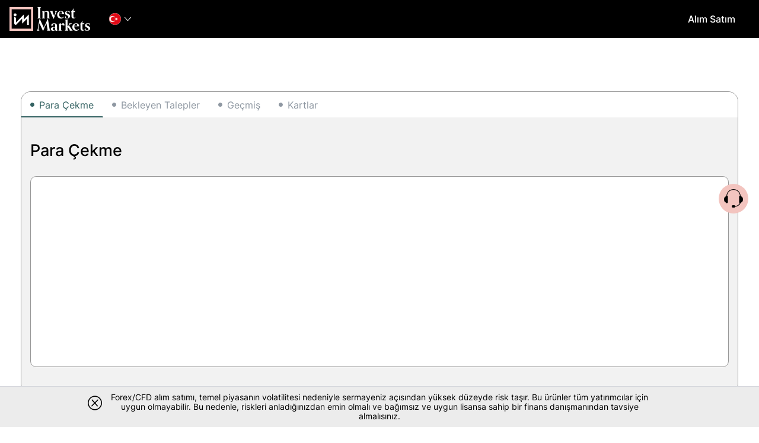

--- FILE ---
content_type: text/html; charset=UTF-8
request_url: https://www.investmarkets.com/international/tr/withdrawal/
body_size: 20219
content:
<!DOCTYPE html>
<html lang="tr" prefix="og: http://ogp.me/ns#" >
<head>
    
<script>
var BmConfig = {"links":{"OPEN_ACCOUNT_LINK":"\/redirects\/open-account\/","DEPOSIT_LINK":"\/redirects\/my-account\/deposit\/","TRADE_LINK":"\/redirects\/trade\/","ACCOUNT_DETAILS":"\/redirects\/my-account\/account-details\/","CHANGE_PASSWORD":"\/redirects\/my-account\/change-password\/","FORGOT_PASSWORD_LINK":"\/redirects\/my-account\/forgot-password\/","ACCOUNT_SUMMARY_LINK":"\/redirects\/my-account\/account-summary\/","SET_PASSWORD_LINK":"\/redirects\/my-account\/set-password\/","TERMS_CONDITIONS_LINK":"\/redirects\/terms-and-conditions\/","HOMEPAGE_LINK":"\/redirects\/homepage\/","SMART_LINK":"\/redirects\/smartlink\/"},"collectionData":{"collectedAdditional":false,"collectedFns":false,"collectedAml":false,"wizardDelay":true,"docsWaitPending":true},"rejectedTimeout":"10","slidesCount":null,"features":{"dodEnabled":true,"risk-warning":true,"accountTypes":{"leverageOptions":1,"leveragesAmount":"1:400"},"setPasswordAfterDeposit":true,"welcomeCheckboxes":{"AcceptBulkEmailChecked":true},"migration":true},"sitename":"investmarkets.com","menuWalker":"Walker_Nav_Menu","thirdParties":{"youtube":{"src":"https:\/\/www.youtube.com\/embed\/","gdprCategory":"marketing"},"bluebird":{"src":"https:\/\/cdnjs.cloudflare.com\/ajax\/libs\/bluebird\/","gdprCategory":"necessary"},"vuejs":{"src":"unpkg.com","gdprCategory":"necessary"},"webtools":{"src":"webtools.com","gdprCategory":"necessary"},"tradingCentral":{"src":"","gdprCategory":"marketing"},"webTV":{"src":"view.vzaar.com","gdprCategory":"marketing"},"mte":{"src":"mte-media.com","gdprCategory":"marketing"},"mt4Calendar":{"src":"tradays.com","gdprCategory":"marketing"},"tcBuzz":{"src":"","gdprCategory":"marketing"},"marketUpdates":{"src":"","gdprCategory":"marketing"},"googleMaps":{"src":"maps.googleapis.com","gdprCategory":"necessary"},"chat":{"src":"","gdprCategory":"preferences"},"complaintForm":{"src":"complaintform.info","gdprCategory":"preferences"},"autochartist":{"src":"autochartist.com","gdprCategory":"marketing"},"tipranks":{"src":"tipranks.com","gdprCategory":"marketing"},"vimeo":{"src":"player.vimeo.com","gdprCategory":"marketing"},"recaptcha":{"src":"google.com\/recaptcha","gdprCategory":"necessary"},"zoho":{"src":"var $zoho=$zoho || {};\r\n                $zoho.salesiq = $zoho.salesiq || {\r\n                    widgetcode:\"4e89e5aa28a968bc0127c9608437c93db68402137f4fdff7b46cde6fc137f25cec6738105ebf0a600e05f1356cfa802a\", \r\n                    values:{},\r\n                    ready:function(){}\r\n                };\r\n                var d=document;\r\n                s=d.createElement(\"script\");\r\n                s.type=\"text\/javascript\";\r\n                s.id=\"zsiqscript\";\r\n                s.defer=true;\r\n                s.src=\"https:\/\/salesiq.zoho.com\/widget\";\r\n                t=d.getElementsByTagName(\"script\")[0];\r\n                t.parentNode.insertBefore(s,t);","gdprCategory":"necessary"}},"theme":"investmarkets-child","brand":"investmarkets","brandColor":"#f3c4bf"};


</script>

<script>
var loadCookiePolicy = ["1"];


</script>
        <script>
            /************************************
doccokies
 **************************************/
var docCookies={getItem:function(e){return e&&decodeURIComponent(document.cookie.replace(new RegExp("(?:(?:^|.*;)\\s*"+encodeURIComponent(e).replace(/[\-\.\+\*]/g,"\\$&")+"\\s*\\=\\s*([^;]*).*$)|^.*$"),"$1"))||null},setItem:function(e,o,n,t,c,r){if(!e||/^(?:expires|max\-age|path|domain|secure)$/i.test(e))return!1;var s="";if(n)switch(n.constructor){case Number:s=n===1/0?"; expires=Fri, 31 Dec 9999 23:59:59 GMT":"; max-age="+n;break;case String:s="; expires="+n;break;case Date:s="; expires="+n.toUTCString()}return document.cookie=encodeURIComponent(e)+"="+encodeURIComponent(o)+s+(c?"; domain="+c:"")+(t?"; path="+t:"")+(r?"; secure":""),!0},removeItem:function(e,o,n){return!!this.hasItem(e)&&(document.cookie=encodeURIComponent(e)+"=; expires=Thu, 01 Jan 1970 00:00:00 GMT"+(n?"; domain="+n:"")+(o?"; path="+o:""),!0)},hasItem:function(e){return!!e&&new RegExp("(?:^|;\\s*)"+encodeURIComponent(e).replace(/[\-\.\+\*]/g,"\\$&")+"\\s*\\=").test(document.cookie)},keys:function(){for(var e=document.cookie.replace(/((?:^|\s*;)[^\=]+)(?=;|$)|^\s*|\s*(?:\=[^;]*)?(?:\1|$)/g,"").split(/\s*(?:\=[^;]*)?;\s*/),o=e.length,n=0;n<o;n++)e[n]=decodeURIComponent(e[n]);return e}};

/***************************************
 cookie policy
 ***************************************/
/**
 * function that decide if can load to user resources from specific category
 * @param category
 * @return {boolean|*}
 */
function getCookieCategory(category){
	if (isUseCookiePolicyFeature()){
		if(category == 'necessary'){
			return true ;
		}

		//the cookie exiting
		let allowCategory = docCookies.getItem( 'feature.cookie_policy.internal');
		allowCategory = JSON.parse(allowCategory) ;

		// cookie policy didn't exist
		if(!allowCategory){
			return false ;
		}
		// cookie policy existed in old form (accepted or decline)
		else if(allowCategory == 1){
			return true ;
		}
		// return answer from cookie policy cookie that is created from cookie bot answers
		else{
			return allowCategory[category];
		}
	}
	return true;
}

function isUseCookiePolicyFeature(){
	if (typeof BmConfig !== 'undefined') {
		return BmConfig['features']['cookiePolicy'];
	} else {
		var regulation = window.s_regulation || '';
		var supported_regulations = ['cysec', 'hcmc', 'france'];
		return supported_regulations.indexOf(regulation) !== -1;
	}
}
        </script>

    <meta charset="UTF-8"/>
    <!-- 3 meta for mobile Trade -->
    <meta name="HandheldFriendly" content="True"/>
    <meta name="MobileOptimized" content="320"/>
    <link rel="manifest" href="/manifest.json">

    <meta name="okpay-verification" content=1b19b117-b324-4d1c-8795-3cec4c03823a /><meta name="ReCaptchaSiteKey" content=6LfLCjAqAAAAAG_-LEqVuboqkaWKv9CZjv8pL3Ki />
    <title>Para Çekme - InvestMarkets</title>

        <meta name="viewport" content="width=device-width, initial-scale=1, maximum-scale=1, user-scalable=no">
    <meta http-equiv="content-type" content="text/html; charset=UTF-8">
    <meta charset="UTF-8">
    <meta http-equiv="X-UA-Compatible" content="IE=edge">
        <script type='text/javascript'>
        /* <![CDATA[ */
        var ajaxurl = "/international/wp-admin/admin-ajax.php";
        var wp_lang = "tr";
        var siteurl = "/international";
        var icl_vars = {"current_language":"tr"};
        var bm_env = "PRODUCTION";
        var s_regulation = "belize";
        var s_name = "www.investmarkets.com";
        /* ]]> */
    </script>

            <script>
			var featureFlagSettings = [{"name":"prefillAmount","active":false,"settings":{"amount":500}},{"name":"voucher","active":false,"settings":{}},{"name":"chatbot","active":true,"settings":{}},{"name":"callScheduler","active":true,"settings":{"MaxTimeConfiguration":86400}},{"name":"onfido","active":true,"settings":{"checkStatusEveryXSeconds":15}},{"name":"smartDeposit","active":true,"settings":{}},{"name":"aml","active":true,"settings":{"force":true}}];
			var featureFlagSettingsDefault =[{"name":"prefillAmount","active":false,"settings":"{\"amount\":500}"},{"name":"voucher","active":false,"settings":"{}"},{"name":"chatbot","active":true,"settings":"{}"},{"name":"callScheduler","active":true,"settings":"{\"MaxTimeConfiguration\":86400}"},{"name":"onfido","active":true,"settings":"{\r\n\"checkStatusEveryXSeconds\" : 15\r\n}"},{"name":"smartDeposit","active":true,"settings":"{}"},{"name":"aml","active":true,"settings":"{\"force\":true}"}]        </script>
        <link rel="alternate" hreflang="en-gb" href="/international/withdrawal/" />
<link rel="alternate" hreflang="de-de" href="/international/de/withdrawal/" />
<link rel="alternate" hreflang="es-es" href="/international/es/withdrawal/" />
<link rel="alternate" hreflang="pt-br" href="/international/pt-br/withdrawal/" />
<link rel="alternate" hreflang="ru-ru" href="/international/ru/withdrawal/" />
<link rel="alternate" hreflang="ar" href="/international/ar/withdrawal/" />

<!-- This site is optimized with the Yoast SEO plugin v5.4 - https://yoast.com/wordpress/plugins/seo/ -->
<link rel="canonical" href="/international/tr/withdrawal/" />
<meta property="og:locale" content="tr" />
<meta property="og:type" content="article" />
<meta property="og:title" content="Para Çekme - InvestMarkets" />
<meta property="og:url" content="/international/tr/withdrawal/" />
<meta property="og:site_name" content="InvestMarkets" />
<meta name="twitter:card" content="özet" />
<meta name="twitter:title" content="Para Çekme - InvestMarkets" />
<script type='application/ld+json'>{"@context":"http:\/\/schema.org","@type":"WebSite","@id":"#website","url":"https:\/\/www.investmarkets.com\/international\/","name":"InvestMarkets","potentialAction":{"@type":"SearchAction","target":"https:\/\/www.investmarkets.com\/international\/?s={search_term_string}","query-input":"required name=search_term_string"}}</script>
<script type='application/ld+json'>{"@context":"http:\/\/schema.org","@type":"Organization","url":"https:\/\/www.investmarkets.com\/international\/withdrawal\/","sameAs":[],"@id":"#organization","name":"InvestMarkets","logo":""}</script>
<!-- / Yoast SEO plugin. -->

<link rel='dns-prefetch' href='//widgets.investmarkets.com' />
<link rel='dns-prefetch' href='//jelly.investmarkets.com' />
<link rel='dns-prefetch' href='//s.w.org' />
<link rel='stylesheet' id='rs-plugin-settings-css'  href='/international/wp-content/plugins/revslider/public/assets/css/rs6.css?ver=6.3.3' type='text/css' media='all' />
<style id='rs-plugin-settings-inline-css' type='text/css'>
#rs-demo-id {}
</style>
<link rel='stylesheet' id='general-css'  href='/international/wp-content/themes/general/client/brands/investmarkets/css/general.min.css?ver=4.8.14' type='text/css' media='' />
<link rel='stylesheet' id='banking_pages-css'  href='/international/wp-content/themes/general/client/brands/investmarkets/css/banking_pages.min.css?ver=4.8.14' type='text/css' media='all' />
<link rel='stylesheet' id='banking_pages_print-css'  href='/international/wp-content/themes/general/client/brands/investmarkets/css/banking_pages_print.min.css?ver=4.8.14' type='text/css' media='print' />
<style id='custom-flag-handle-inline-css' type='text/css'>
.weglot-flags.flag-0.a0>a:before,.weglot-flags.flag-0.a0>span:before {background-image: url(https://cdn.weglot.com/flags/rectangle_mat/tw.svg); }.weglot-flags.flag-1.a0>a:before,.weglot-flags.flag-1.a0>span:before {background-image: url(https://cdn.weglot.com/flags/shiny/tw.svg); }.weglot-flags.flag-2.a0>a:before,.weglot-flags.flag-2.a0>span:before {background-image: url(https://cdn.weglot.com/flags/square/tw.svg); }.weglot-flags.flag-3.a0>a:before,.weglot-flags.flag-3.a0>span:before {background-image: url(https://cdn.weglot.com/flags/circle/tw.svg); }
</style>
<script type='text/javascript' src='/international/wp-content/themes/general/js/prod/jquery.min.js?ver=4.8.14'></script>
<script type='text/javascript' src='/international/wp-content/plugins/revslider/public/assets/js/rbtools.min.js?ver=6.3.3'></script>
<script type='text/javascript' src='/international/wp-content/plugins/revslider/public/assets/js/rs6.min.js?ver=6.3.3'></script>
<link rel='shortlink' href='/international/?p=50709' />
<meta name="generator" content="WPML ver:3.8.2 stt:5,1,3,44,47,2;" />

<meta name="google" content="notranslate"/>
<link rel="alternate" href="/international/withdrawal/" hreflang="en"/>
<link rel="alternate" href="/international/ja/withdrawal/" hreflang="ja"/>
<link rel="alternate" href="/international/fr/withdrawal/" hreflang="fr"/>
<link rel="alternate" href="/international/ko/withdrawal/" hreflang="ko"/>
<link rel="alternate" href="/international/zh-tw/withdrawal/" hreflang="zh-tw"/>
<link rel="alternate" href="/international/ms/withdrawal/" hreflang="ms"/>
<link rel="alternate" href="/international/th/withdrawal/" hreflang="th"/>
<link rel="alternate" href="/international/tr/withdrawal/" hreflang="tr"/>
<link rel="alternate" href="/international/it/withdrawal/" hreflang="it"/>
<link rel="alternate" href="/international/hi/withdrawal/" hreflang="hi"/>
<meta name="generator" content="Powered by Slider Revolution 6.3.3 - responsive, Mobile-Friendly Slider Plugin for WordPress with comfortable drag and drop interface." />
<script type="text/javascript">function setREVStartSize(e){
			//window.requestAnimationFrame(function() {				 
				window.RSIW = window.RSIW===undefined ? window.innerWidth : window.RSIW;	
				window.RSIH = window.RSIH===undefined ? window.innerHeight : window.RSIH;	
				try {								
					var pw = document.getElementById(e.c).parentNode.offsetWidth,
						newh;
					pw = pw===0 || isNaN(pw) ? window.RSIW : pw;
					e.tabw = e.tabw===undefined ? 0 : parseInt(e.tabw);
					e.thumbw = e.thumbw===undefined ? 0 : parseInt(e.thumbw);
					e.tabh = e.tabh===undefined ? 0 : parseInt(e.tabh);
					e.thumbh = e.thumbh===undefined ? 0 : parseInt(e.thumbh);
					e.tabhide = e.tabhide===undefined ? 0 : parseInt(e.tabhide);
					e.thumbhide = e.thumbhide===undefined ? 0 : parseInt(e.thumbhide);
					e.mh = e.mh===undefined || e.mh=="" || e.mh==="auto" ? 0 : parseInt(e.mh,0);		
					if(e.layout==="fullscreen" || e.l==="fullscreen") 						
						newh = Math.max(e.mh,window.RSIH);					
					else{					
						e.gw = Array.isArray(e.gw) ? e.gw : [e.gw];
						for (var i in e.rl) if (e.gw[i]===undefined || e.gw[i]===0) e.gw[i] = e.gw[i-1];					
						e.gh = e.el===undefined || e.el==="" || (Array.isArray(e.el) && e.el.length==0)? e.gh : e.el;
						e.gh = Array.isArray(e.gh) ? e.gh : [e.gh];
						for (var i in e.rl) if (e.gh[i]===undefined || e.gh[i]===0) e.gh[i] = e.gh[i-1];
											
						var nl = new Array(e.rl.length),
							ix = 0,						
							sl;					
						e.tabw = e.tabhide>=pw ? 0 : e.tabw;
						e.thumbw = e.thumbhide>=pw ? 0 : e.thumbw;
						e.tabh = e.tabhide>=pw ? 0 : e.tabh;
						e.thumbh = e.thumbhide>=pw ? 0 : e.thumbh;					
						for (var i in e.rl) nl[i] = e.rl[i]<window.RSIW ? 0 : e.rl[i];
						sl = nl[0];									
						for (var i in nl) if (sl>nl[i] && nl[i]>0) { sl = nl[i]; ix=i;}															
						var m = pw>(e.gw[ix]+e.tabw+e.thumbw) ? 1 : (pw-(e.tabw+e.thumbw)) / (e.gw[ix]);					
						newh =  (e.gh[ix] * m) + (e.tabh + e.thumbh);
					}				
					if(window.rs_init_css===undefined) window.rs_init_css = document.head.appendChild(document.createElement("style"));					
					document.getElementById(e.c).height = newh+"px";
					window.rs_init_css.innerHTML += "#"+e.c+"_wrapper { height: "+newh+"px }";				
				} catch(e){
					console.log("Failure at Presize of Slider:" + e)
				}					   
			//});
		  };</script>

            <link rel="icon" href="/international/wp-content/uploads/investmarkets/international/2020/08/icon-cube.png" type="image/x-icon"/>
        <link rel="shortcut icon" href="/international/wp-content/uploads/investmarkets/international/2020/08/icon-cube.png" type="image/x-icon"/>
        </head>

<body id="36270" data-site="investmarkets.com" class="page page-id-50709 scipio website tr belize scipio_single_widget_template banking_section">
<!-- social media stuff -->
<div id="fb-root"></div>
<div class="page-cover"></div>


<header id="header" class="navbar navbar-fixed-top wm-navbar header-default">
    <div class="ie-notice"><div class="container"><p>Internet Explorer tarayıcınız güncel değil. Daha iyi bir kullanıcı deneyimi için şu tarayıcılardan birini kullanmaya başlamanızı öneririz: Google Chrome, Firefox Mozilla veya Microsoft Edge.</p></div></div>

    
    <!--  cookies policy popup -->
    
    <!--  main header -->
    <div class="mainHeader">
        <a id="mobile-menu-icon" href="#" title="Menü" class="hidden-md hidden-lg">
            <span class="line line-1"></span>
            <span class="line line-2"></span>
            <span class="line line-3"></span>
        </a>
        <div class="logo">
            <a href="/international/tr/"></a>
        </div>
                        <div id="site-language-menu" class="flag-dropdown hidden-xs hidden-sm">
            <div class="current-language">
                <div class="flag iconflags-flag-circle iconflags-Turkey_circle"></div>
                <div class="code">tr</div>
                <i class="swArrow icon-Arrow-Down"></i>
            </div>
            <div class="flag-menu-container">
    <div class="flag-menu" data-wg-notranslate="">
                    <a href="/international/withdrawal/" data-icl-code="en">
                <span class="flag iconflags-flag-circle iconflags-United-Kingdom_circle"></span>
                <span class="label">English</span>
            </a>
                    <a href="/international/de/withdrawal/" data-icl-code="de">
                <span class="flag iconflags-flag-circle iconflags-Germany_circle"></span>
                <span class="label">Deutsch</span>
            </a>
                    <a href="/international/es/withdrawal/" data-icl-code="es">
                <span class="flag iconflags-flag-circle iconflags-Spain_circle"></span>
                <span class="label">Español</span>
            </a>
                    <a href="/international/pt-br/withdrawal/" data-icl-code="pt-br">
                <span class="flag iconflags-flag-circle iconflags-Brazil_circle"></span>
                <span class="label">Português</span>
            </a>
                    <a href="/international/ru/withdrawal/" data-icl-code="ru">
                <span class="flag iconflags-flag-circle iconflags-Russia_circle"></span>
                <span class="label">Русский</span>
            </a>
                    <a href="/international/ar/withdrawal/" data-icl-code="ar">
                <span class="flag iconflags-flag-circle iconflags-United-Arab-Emirates_circle"></span>
                <span class="label">العربية</span>
            </a>
                    <a href="/international/it/withdrawal/" data-icl-code="it">
                <span class="flag iconflags-flag-circle iconflags-Italy_circle"></span>
                <span class="label">Italiano</span>
            </a>
                    <a href="/international/fr/withdrawal/" data-icl-code="fr">
                <span class="flag iconflags-flag-circle iconflags-France_circle"></span>
                <span class="label">Français</span>
            </a>
                    <a href="/international/ja/withdrawal/" data-icl-code="ja">
                <span class="flag iconflags-flag-circle iconflags-Japan_circle"></span>
                <span class="label">日本語</span>
            </a>
                    <a href="/international/zh-tw/withdrawal/" data-icl-code="zh-tw">
                <span class="flag iconflags-flag-circle iconflags-China_circle"></span>
                <span class="label">繁體中文</span>
            </a>
                    <a href="/international/ko/withdrawal/" data-icl-code="ko">
                <span class="flag iconflags-flag-circle iconflags-South-Korea_circle"></span>
                <span class="label">한국어</span>
            </a>
                    <a href="/international/th/withdrawal/" data-icl-code="th">
                <span class="flag iconflags-flag-circle iconflags-Thai_circle"></span>
                <span class="label">ไทย</span>
            </a>
                    <a href="/international/ms/withdrawal/" data-icl-code="ms">
                <span class="flag iconflags-flag-circle iconflags-Malaysia_circle"></span>
                <span class="label">Melayu</span>
            </a>
                    <a href="/international/tr/withdrawal/" data-icl-code="tr">
                <span class="flag iconflags-flag-circle iconflags-Turkey_circle"></span>
                <span class="label">Türkçe</span>
            </a>
                    <a href="/international/hi/withdrawal/" data-icl-code="hi">
                <span class="flag iconflags-flag-circle iconflags-India_circle"></span>
                <span class="label">हिन्दी</span>
            </a>
            </div>
</div>        </div>
        <div class="spacing"></div>
        <div class="icon-buttons">
                        <div id="company-info-btn" title="Company Information">
                <i class="company-info-icon"></i>
            </div>
            <div id="zoho-chat">
                <a href="javascript:void(zohoShowChat())"><i class="chat-btn-icon"></i></a>
            </div>
        </div>
        <div id="user-account-menu" class="hidden-xs hidden-sm">
            <div class="current-account">
                <div class="account-firstname"></div>
                <div class="account-type-mark">DEMO</div>
                <i class="swArrow icon-Arrow-Down"></i>
            </div>
            <div class="account-menu-container">
                <ul id="user-header-menu">
                    <li id="account_list_menu"><div id="top_bar_sw_wrapper"></div></li>
                    <li id="myaccount_topbar_btn">
                        <a href="#">Profilim</a>
                    </li>
                </ul>
            </div>
        </div>

        <div class="topMenuContainer">
            <div class="mainHeaderMenu">
                <div class="desktop-menu mainMenuContainer trade hidden-xs hidden-sm" id="trade">
    <nav id="mainDesktopMenu" class="menu-trade-menu-english-container"><ul id="menu-trade-menu-english" class="menu Walker_Nav_Menu"><li id="menu-item-50824" class="m-trade menu-item menu-item-type-post_type menu-item-object-page menu-item-50824"><a href="/international/tr/trade/">Alım Satım</a></li>
<li id="menu-item-58019" class="product product-cfd menu-item menu-item-type-custom menu-item-object-custom menu-item-58019"><a>CFD</a></li>
<li id="menu-item-130609" class="trading-tools menu-item menu-item-type-custom menu-item-object-custom menu-item-130609"><a>Alım Satım Araçları</a></li>
<li id="menu-item-117520" class="logged-in menu-item menu-item-type-post_type menu-item-object-page menu-item-117520"><a href="/international/tr/history/">Bankacılık</a></li>
</ul></nav></div>

            </div>
        </div>

        <nav id="loginMenu">
            <ul class="menu">
                <li class="menu-item anonymous">
                    <span id="login_btn" class="login-btn btn">Giriş Yap</span>
                </li>
                <li class="menu-item open-account-btn-wrapper anonymous">
                    <a id="open-account-btn" class="btn open-account-btn">Kaydol</a>
                </li>
                <li class="menu-item deposit-btn-wrapper logged-in">
                    <a id="deposit-btn" class="btn deposit-btn" href="/redirects/my-account/deposit/">Para Yatırma</a>
                </li>
            </ul>
        </nav>
    </div>
    <div class="header-panel"><div class="container"></div></div>
</header>

<!-- including mobile header menu items from mobile_menu.php -->
<div class="mobile-menu-container mainMenuContainer primary hidden-md hidden-lg" id="primary">
    <div class="mobile-topbar logged-in"></div>
    <nav id="mainMobileMenu" class="menu-main-menu-english-container"><ul id="main-mobile-menu" class="menu Walker_Nav_Menu"><li id="menu-item-122131" class="menu-trade menu-item menu-item-type-custom menu-item-object-custom menu-item-122131"><a href="/redirects/trade/"><i class="svg" data-url="/international/wp-content/uploads/investmarkets/international/2019/09/Icon-Trade-01.svg" data-width="30px" data-height="30px"></i>Alım Satım</a></li>
<li id="menu-item-122132" class="menu-item menu-item-type-custom menu-item-object-custom menu-item-has-children menu-item-122132"><a><i class="svg" data-url="/international/wp-content/uploads/investmarkets/international/2019/09/Icon-CFD-01.svg" data-width="30px" data-height="30px"></i>CFD</a>
<ul  class="sub-menu">
	<li id="menu-item-122133" class="menu-item menu-item-type-post_type menu-item-object-page menu-item-122133"><a href="/international/tr/cfd-trading/">CFD Alım Satımı</a></li>
	<li id="menu-item-122134" class="menu-item menu-item-type-post_type menu-item-object-page menu-item-122134"><a href="/international/tr/how-is-it-done/">Nasıl yapılır?</a></li>
	<li id="menu-item-122136" class="menu-item menu-item-type-post_type menu-item-object-page menu-item-122136"><a href="/international/tr/forex-trading/">Forex Alım Satımı</a></li>
	<li id="menu-item-122139" class="menu-item menu-item-type-post_type menu-item-object-page menu-item-122139"><a href="/international/tr/cryptocurrencies/">Kripto Para Birimleri</a></li>
</ul>
</li>
<li id="menu-item-122142" class="menu-item menu-item-type-custom menu-item-object-custom menu-item-has-children menu-item-122142"><a><i class="svg" data-url="/international/wp-content/uploads/investmarkets/international/2019/09/Icon-Education-Centre-01.svg" data-width="30px" data-height="30px"></i>Eğitim</a>
<ul  class="sub-menu">
	<li id="menu-item-122138" class="menu-item menu-item-type-post_type menu-item-object-page menu-item-122138"><a href="/international/tr/cfd-terms/">CFD-Sözlük</a></li>
	<li id="menu-item-132283" class="menu-item menu-item-type-post_type_archive menu-item-object-videos menu-item-132283"><a href="/international/tr/videos/">Videolar</a></li>
	<li id="menu-item-132284" class="menu-item menu-item-type-post_type_archive menu-item-object-ebook menu-item-132284"><a href="/international/tr/ebook/">e-kitaplar</a></li>
	<li id="menu-item-122137" class="menu-item menu-item-type-post_type menu-item-object-page menu-item-122137"><a href="/international/tr/forex-cfd-trading-tips/">Forex CFD Alım Satımına Dair İpuçları</a></li>
	<li id="menu-item-126598" class="menu-item menu-item-type-post_type menu-item-object-page menu-item-126598"><a href="/international/tr/covid-19/">COVID-19</a></li>
	<li id="menu-item-122135" class="menu-item menu-item-type-post_type menu-item-object-page menu-item-122135"><a href="/international/tr/cfd-trading-tips/">CFD Alım Satımına Dair İpuçları</a></li>
	<li id="menu-item-122149" class="menu-item menu-item-type-post_type menu-item-object-page menu-item-122149"><a href="/international/tr/technical-analysis/">Teknik Analiz</a></li>
	<li id="menu-item-122150" class="menu-item menu-item-type-post_type menu-item-object-page menu-item-122150"><a href="/international/tr/fundamental-analysis/">Temel Analiz</a></li>
	<li id="menu-item-130290" class="menu-item menu-item-type-post_type menu-item-object-page menu-item-130290"><a href="/international/tr/nfp/">NFP (Tarım Dışı İstihdam)</a></li>
	<li id="menu-item-122151" class="menu-item menu-item-type-post_type menu-item-object-page menu-item-122151"><a href="/international/tr/economic-calendar-alerts/">Ekonomi Takvimi</a></li>
	<li id="menu-item-122154" class="menu-item menu-item-type-post_type menu-item-object-page menu-item-122154"><a href="/international/tr/webinars/">Web Seminerleri</a></li>
</ul>
</li>
<li id="menu-item-122155" class="menu-item menu-item-type-custom menu-item-object-custom menu-item-has-children menu-item-122155"><a><i class="svg" data-url="/international/wp-content/uploads/investmarkets/international/2019/09/Icon-Accounts-01.svg" data-width="30px" data-height="30px"></i>Hesap</a>
<ul  class="sub-menu">
	<li id="menu-item-132673" class="menu-item menu-item-type-post_type menu-item-object-faqs menu-item-132673"><a href="/international/tr/faqs/general/#all">SSS – Yardım Merkezi</a></li>
	<li id="menu-item-132593" class="menu-item menu-item-type-post_type menu-item-object-faqstp menu-item-132593"><a href="/international/tr/faqs-tp/general/#all">SSS - Alım Satım Platformu</a></li>
	<li id="menu-item-122160" class="menu-item menu-item-type-post_type menu-item-object-page menu-item-122160"><a href="/international/tr/account-types/">Hesap Türleri</a></li>
	<li id="menu-item-122141" class="menu-item menu-item-type-post_type menu-item-object-page menu-item-122141"><a href="/international/tr/assets-calculator/">Varlık Hesaplayıcı</a></li>
	<li id="menu-item-130291" class="menu-item menu-item-type-post_type menu-item-object-page menu-item-130291"><a href="/international/tr/avoid-scam/">Dolandırıcılıktan Kaçının</a></li>
</ul>
</li>
<li id="menu-item-125494" class="logged-in hide-desktop menu-item menu-item-type-custom menu-item-object-custom current-menu-ancestor current-menu-parent menu-item-has-children menu-item-125494"><a><i class="svg" data-url="/international/wp-content/uploads/investmarkets/international/2020/09/Banking_Icon.svg" data-width="30px" data-height="30px"></i>Bankacılık</a>
<ul  class="sub-menu">
	<li id="menu-item-125495" class="menu-item menu-item-type-post_type menu-item-object-page current-menu-item page_item page-item-50709 current_page_item menu-item-125495 current_page_item"><a href="/international/tr/withdrawal/">Para Çekme</a></li>
	<li id="menu-item-125496" class="item-money-transfer menu-item menu-item-type-post_type menu-item-object-page menu-item-125496 money-transfer"><a href="/international/tr/money-transfer/">Para Transferi</a></li>
	<li id="menu-item-125497" class="menu-item menu-item-type-post_type menu-item-object-page menu-item-125497"><a href="/international/tr/pending-requests/">Bekleyen Talepler</a></li>
	<li id="menu-item-125498" class="menu-item menu-item-type-post_type menu-item-object-page menu-item-125498"><a href="/international/tr/history/">Geçmiş</a></li>
	<li id="menu-item-125499" class="menu-item menu-item-type-post_type menu-item-object-page menu-item-125499"><a href="/international/tr/credit-cards/">Kartlar</a></li>
</ul>
</li>
<li id="menu-item-122161" class="hide-desktop menu-item menu-item-type-post_type menu-item-object-page menu-item-122161"><a href="/international/tr/legal/"><i class="svg" data-url="/international/wp-content/uploads/investmarkets/international/2019/09/Icon-Legal-01.svg" data-width="30px" data-height="30px"></i>Yasal</a></li>
<li id="menu-item-122181" class="hide-desktop menu-item menu-item-type-custom menu-item-object-custom menu-item-has-children menu-item-122181"><a><i class="svg" data-url="/international/wp-content/uploads/investmarkets/international/2019/09/Icon-support-01.svg" data-width="30px" data-height="30px"></i>Destek</a>
<ul  class="sub-menu">
	<li id="menu-item-130317" class="menu-item menu-item-type-post_type menu-item-object-page menu-item-130317"><a href="/international/tr/contact-us/">Bize Ulaşın</a></li>
	<li id="menu-item-122183" class="menu-live-chat menu-item menu-item-type-custom menu-item-object-custom menu-item-122183"><a href="#">Canlı Sohbet</a></li>
</ul>
</li>
<li id="menu-item-122162" class="hide-desktop logged-in verification-popup-open menu-item menu-item-type-custom menu-item-object-custom menu-item-122162"><a href="#"><i class="svg" data-url="/international/wp-content/uploads/investmarkets/international/2019/09/Icon-Verification-center-01.svg" data-width="30px" data-height="30px"></i>Profilim</a></li>
</ul></nav>    <div class="mobile-custom-menu hide" menu-live-chat='javascript:void(zohoShowChat())' menu-message='mailto:info@investmarkets.com'>
        <li class="menu-item lang-menu-item menu-item-type-custom menu-item-object-custom menu-item-has-children">
            <a href="#">
                <i class="lang-menu-icon iconflags-flag-24 iconflags-Turkey_24"></i>
                Diller            </a>
            <ul class="sub-menu" data-wg-notranslate="">
                
        <li class="menu-item menu-item-type-post_type menu-item-object-page">
                    <a href="/international/withdrawal/" data-icl-code="en">
                <i class="flag iconflags-flag-24 iconflags-United-Kingdom_24"></i>
                English            </a>
        </li>
            <li class="menu-item menu-item-type-post_type menu-item-object-page">
                    <a href="/international/de/withdrawal/" data-icl-code="de">
                <i class="flag iconflags-flag-24 iconflags-Germany_24"></i>
                Deutsch            </a>
        </li>
            <li class="menu-item menu-item-type-post_type menu-item-object-page">
                    <a href="/international/es/withdrawal/" data-icl-code="es">
                <i class="flag iconflags-flag-24 iconflags-Spain_24"></i>
                Español            </a>
        </li>
            <li class="menu-item menu-item-type-post_type menu-item-object-page">
                    <a href="/international/pt-br/withdrawal/" data-icl-code="pt-br">
                <i class="flag iconflags-flag-24 iconflags-Brazil_24"></i>
                Português            </a>
        </li>
            <li class="menu-item menu-item-type-post_type menu-item-object-page">
                    <a href="/international/ru/withdrawal/" data-icl-code="ru">
                <i class="flag iconflags-flag-24 iconflags-Russia_24"></i>
                Русский            </a>
        </li>
            <li class="menu-item menu-item-type-post_type menu-item-object-page">
                    <a href="/international/ar/withdrawal/" data-icl-code="ar">
                <i class="flag iconflags-flag-24 iconflags-United-Arab-Emirates_24"></i>
                العربية            </a>
        </li>
            <li class="menu-item menu-item-type-post_type menu-item-object-page">
                    <a href="/international/it/withdrawal/" data-icl-code="it">
                <i class="flag iconflags-flag-24 iconflags-Italy_24"></i>
                Italiano            </a>
        </li>
            <li class="menu-item menu-item-type-post_type menu-item-object-page">
                    <a href="/international/fr/withdrawal/" data-icl-code="fr">
                <i class="flag iconflags-flag-24 iconflags-France_24"></i>
                Français            </a>
        </li>
            <li class="menu-item menu-item-type-post_type menu-item-object-page">
                    <a href="/international/ja/withdrawal/" data-icl-code="ja">
                <i class="flag iconflags-flag-24 iconflags-Japan_24"></i>
                日本語            </a>
        </li>
            <li class="menu-item menu-item-type-post_type menu-item-object-page">
                    <a href="/international/zh-tw/withdrawal/" data-icl-code="zh-tw">
                <i class="flag iconflags-flag-24 iconflags-China_24"></i>
                繁體中文            </a>
        </li>
            <li class="menu-item menu-item-type-post_type menu-item-object-page">
                    <a href="/international/ko/withdrawal/" data-icl-code="ko">
                <i class="flag iconflags-flag-24 iconflags-South-Korea_24"></i>
                한국어            </a>
        </li>
            <li class="menu-item menu-item-type-post_type menu-item-object-page">
                    <a href="/international/th/withdrawal/" data-icl-code="th">
                <i class="flag iconflags-flag-24 iconflags-Thai_24"></i>
                ไทย            </a>
        </li>
            <li class="menu-item menu-item-type-post_type menu-item-object-page">
                    <a href="/international/ms/withdrawal/" data-icl-code="ms">
                <i class="flag iconflags-flag-24 iconflags-Malaysia_24"></i>
                Melayu            </a>
        </li>
            <li class="menu-item menu-item-type-post_type menu-item-object-page">
                    <a href="/international/tr/withdrawal/" data-icl-code="tr">
                <i class="flag iconflags-flag-24 iconflags-Turkey_24"></i>
                Türkçe            </a>
        </li>
            <li class="menu-item menu-item-type-post_type menu-item-object-page">
                    <a href="/international/hi/withdrawal/" data-icl-code="hi">
                <i class="flag iconflags-flag-24 iconflags-India_24"></i>
                हिन्दी            </a>
        </li>
                </ul>
        </li>
        <li class="menu-item menu-item-type-custom menu-item-object-custom logout-menu logged-in">
            <a href="#" class="log_out"><i class="icon-MobileMenu-Logout"></i>Çıkış Yap</a>
        </li>
    </div>
</div>


<div id="companyInfoPopup">
    <div class="container-fluid">
        <div class="row">
            <div class="col-lg-6 col-md-12 col-sm-12 col-xs-12 companyInfo-col">
                <div class="companyInfoTextContainer">
                    <i class="companyInfo-close icon-General-Close-2"></i>
                                    </div>
            </div>
            <div class="col-lg-6 hidden-md hidden-sm hidden-xs companyInfo-col">
                <div class="companyInfoImg">
                    <img src="/international/wp-content/uploads/investmarkets/international/2021/04/Risk_IM.jpg" alt="" title="" />                </div>
            </div>
        </div>
    </div>
</div>
<div id="mainContent">
    <div id="mainContentInner">

        <!--  verification alert popup -->
        <div id='verification-alert' class='hide'></div>    <script>
        var comment = "Yorum";
        var moneyTransferWarningTitle = "Lütfen Dikkat!";
        var moneyTransferWarningMessage = "Alım satım hesapları arasında para transferi, yalnızca alım satım hesapları gerçek olduğunda, yani demo olmadığında mümkündür. Ayrıca alım satım hesaplarındaki fonların aynı para biriminde olması gerekir.<br><br>Alım satım hesapları arasında para transferi hakkında daha fazla bilgi için aşağıya tıklayın."; 
        var moneyTransferWarningButton = "Bize ulaşın"; 
        var moneyTransferWarningButtonLink = " "; 
        var moneyTransferSuccessCloseButton = "Kapat"; 

    </script>
    <div class="big-wrapper">

        <section class="account-tabs hidden-xs"><div class="menu-banking-en-container"><ul id="menu-banking-en" class="menu"><li id="menu-item-50895" class="menu-item menu-item-type-post_type menu-item-object-page current-menu-item page_item page-item-50709 current_page_item menu-item-50895 current_page_item"><a href="/international/tr/withdrawal/">Para Çekme</a></li>
<li id="menu-item-59955" class="item-money-transfer menu-item menu-item-type-post_type menu-item-object-page menu-item-59955 money-transfer"><a href="/international/tr/money-transfer/">Para Transferi</a></li>
<li id="menu-item-50897" class="menu-item menu-item-type-post_type menu-item-object-page menu-item-50897"><a href="/international/tr/pending-requests/">Bekleyen Talepler</a></li>
<li id="menu-item-50898" class="menu-item menu-item-type-post_type menu-item-object-page menu-item-50898"><a href="/international/tr/history/">Geçmiş</a></li>
<li id="menu-item-98627" class="menu-item menu-item-type-post_type menu-item-object-page menu-item-98627"><a href="/international/tr/credit-cards/">Kartlar</a></li>
</ul></div></section>
        <div class="container account-forms" id="Withdrawal">
            <section class="formContainer form-cover">
                <section class="page-title">
                    <h1>Para Çekme</h1>
                </section>
                <div class="widget_wrapper">
                    <div class="row">
                        <div class="widget_content_column col-xs-12 col-sm-8">
                            <div class="widget_content_inner_right_column">
                                <div class="demo_account"> 
                                    Bu işlem demo hesap için geçerli değildir 
                                </div>
                                        <div class="wdFormWrapper">
            <div class="form-cover form-single-widget">
                <div id="single_sw_holder"></div>
            </div>
            <div id="form_error" class="form-error">
                <div class="close-error-btn">
                    <i class="icon-error">×</i>
                </div>
                <span id="scipio_error" class="error-input"></span>
            </div>
            <div class="loading-bar"></div>
        </div>
                                        <div class="new-error-msg-style"></div>
                            </div>
                        </div>
                        <div class="col-xs-12 col-sm-4">
                            <div class="widget_sidebar_column">
                                <section>
                                                                    </section>
                            </div>
                        </div>
                    </div>
            </section>
        </div>
    </div>

<div class="clearfix"></div>
<footer id="footer">
    <div class="container">
                <div class="footer-menu-wrapper">
            <div class="footerCol Social">
                <span class="follow-us"></span>
                <ul>
                    <li><a target='_blank' href=''><img src="" alt="" title="Withdrawal" /></a></li>                </ul>
            </div>
            <div class="footerCol Links">
                <div class="menu-footer-menu-english-container"><ul id="menu-footer-menu-english" class="menu"><li id="menu-item-42934" class="menu-item menu-item-type-post_type menu-item-object-page menu-item-42934"><a href="/international/tr/about-us/">Hakkımızda</a></li>
<li id="menu-item-129366" class="menu-item menu-item-type-post_type menu-item-object-page menu-item-129366"><a href="/international/tr/contact-us/">Bize Ulaşın</a></li>
<li id="menu-item-132672" class="menu-item menu-item-type-post_type menu-item-object-faqs menu-item-132672"><a href="/international/tr/faqs/general/#all">SSS</a></li>
</ul></div>            </div>
        </div>
        <div class="footer-company-information">
                    </div>
     </div>
</footer>

<div class="disclaimer_desktop">
<div class="disclaimer_desktop-inner">
<div class="roaming-wrapper">
<div id="small-banner">Risk Uyarısı</div>
<div class="roaming-container"><span class="close-button"></span></p>
<div class="roaming-text">
<p>Forex/CFD alım satımı, temel piyasanın volatilitesi nedeniyle sermayeniz açısından yüksek düzeyde risk taşır. Bu ürünler tüm yatırımcılar için uygun olmayabilir. Bu nedenle, riskleri anladığınızdan emin olmalı ve bağımsız ve uygun lisansa sahip bir finans danışmanından tavsiye almalısınız.</p>
</div>
</div>
</div>
</div>
</div>
<div id="contact-us-widget">
                        <div class="inner-container">
                            <div class="phone-container">
                                <div class="customer-service-container">
                                    <button type="button" class="close"><span>×</span></button>
                                    <ul><li class="icon"></li><li class="service"><label>Müşteri hizmetleri</label><div><span>+27 10 753 1177</span></div></li><li class="email"><label>E-posta: </label><span><a href="/cdn-cgi/l/email-protection" class="__cf_email__" data-cfemail="7811161e173811160e1d0b0c15190a131d0c0b561b1715">[email&#160;protected]</a></span></li></ul>
                                </div>
                                <div class="phone-btn"></div>
                            </div>
                            <div class="chat-btn"></div>
                        </div>
                        <div class="widget-btn">
                            <div class="widget-icon"></div>
                        </div>
                    </div>        <div class="wizard-container">
            
<header>
    <div class="content">
        <div class="arrow-nav-m backward icon-Arrow-Left pull-right desktop-hide"></div>
                <div class="payment-methods">
            <i class="swArrow icon-Arrow-Left"> </i>
            <span class="text">Ödeme yöntemleri</span>
        </div>
        <div class="chat_wrapp">
                <span class="chat-link">
                    <a href="javascript:void(zohoShowChat())">Şimdi Sohbet Et</a>
                </span>
        </div>

        <div class="arrow-nav desktop-show">
            <span class="backward icon-Arrow-Up"></span>
            <span class="forward icon-Arrow-Down"></span>
        </div>
        <div class="arrow-nav-m forward icon-Arrow-Right pull-left desktop-hide"></div>
        <div class="impostor-close-btn"></div>
    </div>

</header><div id="wizard-notification">
    <div class="notification-container" data-notfication="general-notification">
        <div class="general-notification msg-text">Başka bir para yatırma işlemi yapmak için, öncelikle hesabınızı doğrulamanız gerekmektedir.</div>
        <div class="upload-docs-rejected-notification msg-text">Dosyanız reddedildi. Lütfen müşteri destek ekibi ile iletişime geçin.</div>

        <div class="close-text">Anlıyorum</div>

    </div>
</div>
            <section class="popup-sliders-wrapper clearfix">
                <div class="wizard-slider" id="open-account-popup" aria-hidden="true">
    <h4>InvestMarkets ile bir hesap oluşturun</h4>
    <div class="open-account-form-wrapper">
        <div class="switch-account-btn-wrapper">
            <div class="switch-account-btn-demo">
                <div id="open_account_demo_toggle"
                     class="switch-account-btn">Ücretsiz Demo</div>
            </div>
            <div class="switch-account-btn-demo">
                <div id="open_account_real_toggle"
                     class="switch-account-btn">Gerçek</div>
            </div>
        </div>
        <div class="open-account-widget-wrapper">
            <div class="form-cover-wizard">
                <div id="open-account-form-space"></div>
            </div>
            <div id="open-account-form-error" class="form-error">
                <div class="close-error-btn">
                    <i class="icon-error">×</i>
                </div>
                <span class="error-input" id="open-account-error-input"></span>
            </div>
            <div id="open-account-loading-bar" class="loading-bar"></div>
        </div>
    </div>
    <div class="already_have_account_wrapper">
        <span class="already_have_account_text"
                href="#">Zaten bir hesabım var</span>
    </div>
    <div class="open-account-footer-wrapper">
        <div class="secrecy-and-regulation">
            <ul>
                            <li><img src="/international/wp-content/uploads/investmarkets/international/2024/06/FSC.png"></li>
                                <li><img src="/international/wp-content/uploads/investmarkets/international/2021/07/comodo_desktop.png"></li>
                                <li><img src="/international/wp-content/uploads/investmarkets/international/2021/07/ssl_desktop.png"></li>
                            </ul>
        </div>
        <div class="open-account-risk-warning-wrapper">
            <div class="open-account-risk-warning">
                *CFD ve Forex alım satımı önemli düzeyde risk içerir ve yatırılan sermayenin kaybına neden olabilir.            </div>
        </div>
    </div>
</div><div id="wizard-alert-popup" class="wizard-alert-popup" data-wizard-alert-popup="">

    <div class="alert-section" id="poi-ocr-progress">
        <div class="docs-progress">
            <p>
                Belgelerinizi kontrol etmek için birkaç dakikaya ihtiyacımız var. Lütfen biz bu işlemi tamamlayana kadar bu pencereden çıkmayın. Teşekkür ederiz.            </p>
        </div>
        <div class="docs-approved">
            <h4 class="docs-approved-title">Belgeler onaylandı</h4>
            <span class="icon icon-Documents-Approved"></span>
        </div>
        <div class="alert-progress-bar-wrapper">
            <span class="alert-progress-bar">
            <span class="percentage"></span>
        </span>
        </div>


    </div>
    
    <div class="alert-section" id="poi-ocr-rejected">
        <h3 class="ocr-rejected-title">
            Dosyanız reddedildi. Bu bir ret mesajıdır.        </h3>
        <div class="instructions clearfix">
                            <div class="instruction">
                    <img class="instruction-img" src="/international/wp-content/uploads/investmarkets/international/2020/08/sidebar_4.png">
                    <h4 class="instruction-content">Dört köşenin tamamı görünür olmalıdır.</h4>
                </div>
                                <div class="instruction">
                    <img class="instruction-img" src="/international/wp-content/uploads/investmarkets/international/2020/08/sidebar_3.png">
                    <h4 class="instruction-content">Belge ve arka plan arasında net kontrast.</h4>
                </div>
                                <div class="instruction">
                    <img class="instruction-img" src="/international/wp-content/uploads/investmarkets/international/2020/08/sidebar_2.png">
                    <h4 class="instruction-content">Belgeyi simetrik bir şekilde çekin.</h4>
                </div>
                                <div class="instruction">
                    <img class="instruction-img" src="/international/wp-content/uploads/investmarkets/international/2020/08/sidebar_1.png">
                    <h4 class="instruction-content">Belgenin hiçbir bölümünü gizlemeyin.</h4>
                </div>
                        </div>
        <button data-instruction-btn-bg=""
                id="instruction-btn"
                class="btn instruction-btn">Yükle        </button>
    </div>


</div>            </section>
        </div>
        <div class="wizard-sidebar" id="wizard-sidebar">
    <div class="sidebar-header">
        <div class="sidebar-info"><i class="icon-General-Info-full"></i></div>
        <button type="button" class="sidebar-close close progress-space" data-dismiss="modal" aria-label="Close" id="modal-close" onclick="wizardSideBar.hide()"><span aria-hidden="true">×</span></button>
        <div class="clearfix"></div>
    </div>
    <h2 class="sidebar-title"></h2>

    <ul class="sidebar-list"></ul>

    <div class="sidebar-chat">
        <a class="sidebar-chat-link livechat-link">InvestMarkets - Canlı Sohbet</a>
    </div>
</div>

<script data-cfasync="false" src="/cdn-cgi/scripts/5c5dd728/cloudflare-static/email-decode.min.js"></script><script id="template-sidebar-list" type="x-tmpl-mustache">
    {{#rows}}
        <li>
            {{#image}}<span class='sidebar-list-img'><img src='{{image}}' /></span>{{/image}}
            <span class='sidebar-list-content'>{{content}}</span>
            <div class="clearfix"></div>
        </li>
    {{/rows}}
</script>        <div class="verification-popup-container">
            <section class="popup-sliders-wrapper clearfix">
                <div class="verification-popup-wrapper">
    <div class="mobile-back">
        <a href="#my_profile_tab" id="my_profile_tab_label"
            aria-controls="my_profile_tab" role="tab"
            data-toggle="tab"><i class="swArrow icon-Arrow-Left-Bold"></i></a>
    </div>
    <div class="verification-popup-header">
        <h2>
            Profilim        </h2>
    </div>
    <div class="verification-popup-content">
        <!-- Nav tabs -->
        <ul class="nav nav-tabs" role="tablist">
            <li role="presentation">
                <a href="#change_personal_details_tab"
                   id="change_personal_details_tab_label"
                   aria-controls="change_personal_details_tab" role="tab"
                   data-toggle="tab"><span><span>Kişisel Bilgiler</span></span></a>
            </li>
            <li role="presentation">
                <a href="#change_account_details_tab"
                   id="change_account_details_tab_label"
                   aria-controls="change_account_details_tab" role="tab"
                   data-toggle="tab"><span><span>Hesap Ayrıntıları</span></span></a>
            </li>
            <li role="presentation">
                <a href="#upload_documents_tab" id="upload_documents_tab_label" aria-controls="upload_documents_tab" role="tab" data-toggle="tab"><span><span>Belge Yükleme</span></span>
                </a>
                </i>
            </li>
                        <li role="presentation">
                <a href="#change_password_tab" id="change_password_tab_label"
                   aria-controls="change_password_tab" role="tab"
                   data-toggle="tab"><span><span>Şifreyi Değiştir</span></span></a>
            </li>
            <li role="presentation">
                <a href="#subscription_tab" id="subscription_tab_label"
                   aria-controls="subscription_tab" role="tab"
                   data-toggle="tab"><span><span>Abonelik</span></span></a>
            </li>
        </ul>

        <!-- Tab panes -->
        <div class="tab-content">
            <div role="tabpanel" class="tab-pane verification-popup-content-my_profile_tab" id="my_profile_tab"></div>
            <div role="tabpanel" class="tab-pane verification-popup-content-change_personal_details_tab"
                 id="change_personal_details_tab">
                <div id="verification-popup-change-personal-details">
                    <div class="form-cover-wizard">
                        <div id="verification-popup-change-personal-details-form-space"></div>
                    </div>
                    <div class="loading-bar loading-bar-wizard"></div>
                </div>
            </div>
            <div role="tabpanel" class="tab-pane verification-popup-content-change_account_details_tab"
                 id="change_account_details_tab">
                <div id="verification-popup-change-account-details">
                    <div class="form-cover-wizard">
                        <div id="verification-popup-change-account-details-form-space"></div>
                    </div>
                    <div class="loading-bar loading-bar-wizard"></div>
                </div>
            </div>
            <div role="tabpanel" class="tab-pane active verification-popup-content-upload_documents_tab"
                 id="upload_documents_tab">
                                
                <!-- Documents list section Start -->
                <section id="verification-section">
                    
<div id="verification-header-desktop">
    <div class="doc-header-col doc-type">
        Belge türü    </div>
    <div class="doc-header-col doc-name">
        Belgenin adı    </div>
    <div class="doc-header-col doc-status">
        Durum    </div>
</div>
<div id="verification-header-mobile">
    <div class="doc-header-col doc-headline">

        Yüklenen belgeler:    </div>
</div>
<div id="verification-body"></div>                </section>
                <!-- Documents list section End -->

                <header id="verification-header">
                    <h3>Belgeler</h3>
                    <div><p>Müşterilerimizin çoğunluğu bu belgeleri cep telefonlarını kullanarak yüklemeyi daha kolay bulmaktadır.</p>
</div>
                    <button id="vc-document-info" class="toggle-sidebar">
                        <i class="icon-General-Info"></i>
                        Belge Doğrulama yönergeleri                    </button>
                </header>

                <!-- Upload Multi Doc section Start -->
                <section id="verification-multi-doc-wrapper" class="upload-document-wrapper">

                    

<!-- Upload Multi Doc container Start -->
<div id="verification-multi-doc-container" class="multi-doc-container">

    <div id="verification-upload-form-multi-doc-wrapper" class="upload-form-wrapper">
        <select class="upload-document-form-select">
            <option value="poi">Kimlik belgesi</option>
            <option value="por">İkamet Belgesi</option>
            <option value="cc">Kredi Kartı</option>
            <option value="others">Diğer</option>
        </select>
        <div id="verification-multi-doc-form-space" class="upload-doc-form-space"></div>    </div>

    <section class="inner-wrapper">
        <!-- SMS section Start -->
        <section id="verification-sms-wrapper" class="toggleCollapse verification-center-sms">

            
<h4 class="toggle-headline">
    Akıllı telefonunuz ile yükleyin    <i class="icon-General-Close-2"></i>
</h4>

<div id="verificationsms-collapse-wrapper" class="toggleContainer">
    <p>
        • Lütfen cep telefonu numaranızı girin ve "Gönder" düğmesine tıklayın.<br>• Cep telefonunuza bir kısa mesaj gönderildi.<br>• Lütfen metin mesajı ile aldığınız bağlantıya tıklayın.<br>• Artık belgelerinizi yüklemeye başlayabilirsiniz.    </p>
    <div id="verification-sms-document-upload-form-space" class="upload-doc-form-space"></div></div>        </section>
        <!-- SMS section End -->

        <!--    Multi Doc Verification Slider Start -->
        <div id="verification-verification-slider-multi-doc-wrapper" class="toggleCollapse verification-slider-wrapper document-verification-guidelines" data-toggle-hide="true">
            <h4 class="toggle-headline guidelines-headline" id="verification-guidelines-multi-doc-headline">
                Belge Doğrulama yönergeleri                <i class="icon-General-Close-2" ></i>
            </h4>

                <div id="verification-verification-slider-por-container" class="toggleContainer verification-slider" >
        <div class="error-message"></div>
        <div class="section-carousel">
<div class="guidelines-carousel-item"><img src="/international/wp-content/uploads/investmarkets/international/2017/05/guide_step_1.png" alt=""><p>Belgenin hiçbir bölümünü gizlemeyin</p></div><div class="guidelines-carousel-item"><img src="/international/wp-content/uploads/investmarkets/international/2017/05/guide_step_2.png" alt=""><p>Belgenin hiçbir bölümünü gizlemeyin</p></div><div class="guidelines-carousel-item"><img src="/international/wp-content/uploads/investmarkets/international/2017/05/guide_step_3.png" alt=""><p>Belgenin hiçbir bölümünü gizlemeyin</p></div><div class="guidelines-carousel-item"><img src="/international/wp-content/uploads/investmarkets/international/2017/05/guide_step_4.png" alt=""><p>Belgenin hiçbir bölümünü gizlemeyin</p></div></div></div>        </div>
        <!--    Multi Doc Verification Slider End -->

    </section>


</div>
<!-- Upload  Multi Doc container End -->                </section>
                <!-- Upload Multi Doc section End -->

            </div>
                        <div role="tabpanel" class="tab-pane verification-popup-content-change_password_tab"
                 id="change_password_tab">
                <div class="row">
                    <div class="col-md-9 center-block widget-column" id="verification-popup-change-password">
                        <div class="form-cover-wizard">
                            <div id="verification-popup-change-password-form-space"></div>
                        </div>

                        <div class="loading-bar loading-bar-wizard"></div>
                    </div>
                </div>
            </div>
            <div role="tabpanel" class="tab-pane verification-popup-content-subscription_tab" id="subscription_tab">
                <div id="verification-popup-subscription">
                    <div class="form-cover-wizard">
                        <div id="verification-popup-subscription-form-space" class="swWidget">
                            <div class="swAccountInformation swGroupBox">
                                <div class="swAccountInformationTitle swGroupBoxTitle swFormGroup">
                                    Almak istiyorum:                                </div>

                                <div class="swAcceptNewsLetterField swCheckBoxField swFormGroup">
                                    <input name="AcceptBulkEmail" onclick="this.value=this.checked;" type="checkbox" value="false" id="subscription_AcceptBulkEmail">
                                    <label for="subscription_AcceptBulkEmail">Pazarlama e-postaları</label>
                                </div>

                                <div class="swAcceptSmsField swCheckBoxField swFormGroup">
                                    <input name="AllowSms" onclick="this.value=this.checked;" type="checkbox" value="false" id="subscription_AcceptSms">
                                    <label for="subscription_AcceptSms">Pazarlama SMS'leri</label>
                                </div>

                                <div class="swAllowOperationalEmails swCheckBoxField swFormGroup">
                                    <input name="AllowOperationalEmails" onclick="this.value=this.checked;" type="checkbox" value="false" id="subscription_AllowOperationalEmails">
                                    <label for="subscription_AllowOperationalEmails">Operasyonel e-postalara izin ver</label>
                                </div>
                            </div>

                            <div class="swbDisclaimer">*Yukarıdaki tüm seçeneklerden vazgeçmeyi seçtiyseniz, işlemsel ve diğer zorunlu e-postaları almaya devam edeceksiniz.</div>

                            <div class="swActionButton swButtonField swFormGroup">
                                <input type="button" class="swFormGroup" value="Güncelleme">
                            </div>
                        </div>
                    </div>

                    <div class="loading-bar loading-bar-wizard"></div>
                </div>
            </div>
        </div>
    </div>
</div>
            </section>
        </div>
        <div id="switchtoreal_wrapper">
    <h4 id="switchtoreal_title">
        Sayın ${UserName},    </h4>
    <div class="content">
        Bu eylem bir demo hesap için kullanılamaz.<br>Gerçek hesabınıza geçin, para ekleyin ve alım satıma başlayın.    </div>
    <div class="button">
        <button class="btn" id="switchtoreal_btn">
            Gerçek hesaba geç        </button>
    </div>
</div>        <div class="widgets-all-pages-wrapper">
                                    <div class="widgets-all-pages-item" data-item="deposit">
                            <div id="second-deposit-popup">
        <header class="second-deposit-popup-header">
            <div class="content">
                <button class="payment-methods" id="second-deposit-popup-back-btn">
                    <i class="swArrow icon-Arrow-Left"> </i>
                    <span class="text">Ödeme yöntemleri</span>
                </button>
            </div>
        </header>
            <div class="smart-deposit-wrapper" data-part="1" id="second-deposit-popup" aria-hidden="true" lang="en">
        <div class="sDeposit-phase sDeposit-form deposit-payment-methods">
            <div class="undefined-state">
                <div class="loading-bar loading-bar-wizard"></div>
            </div>
            <div class="pre-form">
                <h4>InvestMarkets hesabınıza para yatırın</h4>
                            </div>
            <div class="deposit-options">
                <div class="payment-explain">
                    Yatıracağınız tutarı belirleyin ve tercih ettiğiniz ödeme yöntemini seçin                </div>
                <div class="smart-deposit-form-space" id="second-deposit-popup-from-space"></div>
                <div class="form-error form-error-wizard little-box-form-error">
                    <div class="close-error-btn">
                        <i class="error-icon">×</i></div>
                    <span class="error-input"></span>
                </div>
                <div class="loading-bar loading-bar-wizard"></div>
            </div>
        </div>
        <div class="sDeposit-phase forms form-cover deposit-form-wrapper">
            <div id="cc-form-second-deposit" class="provider cc-form"></div>
            <div id="rdp-form-second-deposit" class="provider rdp-form"></div>
            <div id="apm-form-second-deposit" class="provider apm-form"></div>
            <div id="wire-form-second-deposit" class="provider wire-form text-form">
                <div class="text-content">
                    <h4>Banka Havalesi</h4>
<p>Hesabınıza banka havalesi yoluyla para yatırmak istiyorsanız, lütfen hesap yöneticinizle iletişime geçin veya uygun bankacılık ayrıntılarını almak üzere canlı sohbetimize erişin.</p>
<p>Banka havalesinin kullanılabilmesi için minimum 500$ yatırmak gerektiğini lütfen unutmayın.</p>
                </div>
            </div>
            <div id="perfect-money-form-second-deposit" class="provider perfect-money-form text-form">
                <div class="text-content">
                                    </div>
                <button class="btn btn-inv swbActionButton">
                    Devamını Oku                </button>
            </div>
            <div class="form-error form-error-wizard little-box-form-error">
                <div class="close-error-btn">
                    <i class="error-icon">×</i></div>
                <span class="error-input"></span>
            </div>
            <div class="new-error-msg-style"></div>
            <div class="loading-bar loading-bar-wizard"></div>

            <div class="alternate-payment-method-wrapper">
                <div class="buttons-wrapper">
                    <button data-choices="2" class="add-card-btn two-options">Yeni bir kart ekleyin</button>
                </div>
            </div>
        </div>

        <div class="smart-deposit-chat">
            <p class="sdeposit-chat-msg">İşleminizin reddedilmesi durumunda, müşteri destek ekibimizden anında yardım alabilirsiniz.</p>
            <a class="sdeposit-chat-btn" onclick="javascript:void(zohoShowDepositChat())">Şimdi Sohbet Et</a>
        </div>

        <div class="secrecy-and-regulation smart-deposit-disclaimer">
            <ul>
                                    <li class="secrecy_and_regulation_item">
                        <img class="desktop" src="/international/wp-content/uploads/investmarkets/international/2024/06/FSC.png" />
                        <img class="mobile" src="/international/wp-content/uploads/investmarkets/international/2024/06/FSC-mobile.png" />
                    </li>
                                        <li class="secrecy_and_regulation_item">
                        <img class="desktop" src="/international/wp-content/uploads/investmarkets/international/2021/07/comodo_desktop.png" />
                        <img class="mobile" src="/international/wp-content/uploads/investmarkets/international/2021/07/comodo_mobile.png" />
                    </li>
                                        <li class="secrecy_and_regulation_item">
                        <img class="desktop" src="/international/wp-content/uploads/investmarkets/international/2021/07/ssl_desktop.png" />
                        <img class="mobile" src="/international/wp-content/uploads/investmarkets/international/2021/07/ssl_mobile.png" />
                    </li>
                                </ul>
        </div>
        <div class="deposit-disclaimer">
            <p>Forex/CFD alım satımı, temel piyasanın volatilitesi nedeniyle sermayeniz açısından yüksek düzeyde risk taşır. Bu ürünler tüm yatırımcılar için uygun olmayabilir. Bu nedenle, riskleri anladığınızdan emin olmalı ve bağımsız ve uygun lisansa sahip bir finans danışmanından tavsiye almalısınız.</p>
            <p>Kredi kartı işlemlerinin, Şirket tarafından kullanılacak mevcut ödeme hizmeti sağlayıcısına bağlı olarak EUR veya başka bir para biriminde tahsil edilebileceğini ve Şirketin sizi bilgilendirmeden ve/veya önceden onayınızı almadan herhangi bir para biriminde ücretlendirme yapma hakkını saklı tuttuğunu lütfen unutmayın.</p>
<p>InvestMarkets/International tarafından ücretlendirileceksiniz. Bu ücret ekstrenizde <a href="http://www.investmarkets.com/international/tr/" target="_blank" rel="noopener" data-saferedirecturl="https://www.google.com/url?q=http://www.investmarkets.com/international&amp;source=gmail&amp;ust=1585840763814000&amp;usg=AFQjCNFf0Ea0CR581coUd0wMC_qeGS-6lQ">www.investmarkets.com/international</a> olarak görünecektir. Lütfen +27 10 753 1177 numaralı telefondan bizimle iletişime geçmekten çekinmeyin. Bu web sitesi Arvis Capital Ltd tarafından işletilmektedir, kayıt numarası: 155.177 (Kayıtlı Adres: No.5 Cork Street, Belize City, Belize). Merkez Ofis Adresi: Unit 203, No.16 Cor. Hutson and Eyre Streets, Blake Building, Belize City, Belize.</p>
<p>Kayıt numarası HE405187 olan Toumpaka Limited, (Kayıtlı Adres: Kolonakiou 25, ZAVOS KOLONAKIOU CENTER, BLK B, Flat 102, Linopetra, 4103 Limasol, Kıbrıs), Arvis Capital Limited'e ödeme hizmetleri sağlayan bir ödeme aracısı olarak faaliyet göstermektedir.</p>
        </div>
    </div>

</div>
                        </div>
                            </div>
        <script type='text/javascript'>
/* <![CDATA[ */
try { 
 var gdprBlockingMessage = {"marketing":"<div class=\"gdpr-blocking\" data-gdpr-category-consent=\"marketing\"><p>Tam bir g\u00f6z atma deneyimi i\u00e7in Pazarlama \u00e7erezlerimize izin vermeniz gerekmektedir. \u00c7erezleri etkinle\u015ftirmek i\u00e7in, l\u00fctfen <a>buraya t\u0131klay\u0131n<\/a>.<\/p><\/div>","necessary":"<div class=\"gdpr-blocking\" data-gdpr-category-consent=\"necessary\"><p>site.cookie_policy.necessary_blocker<\/p><\/div>","preferences":"<div class=\"gdpr-blocking\" data-gdpr-category-consent=\"preferences\"><p>Tam bir g\u00f6z atma deneyimi i\u00e7in Tercihler \u00e7erezlerimize izin vermeniz gerekmektedir. L\u00fctfen \u00e7erezleri etkinle\u015ftirin.<\/p><\/div>"};
var cookie_policy_translations = {"cookie_preferences":"","delete_cookie_instructions":"<p>Kullan\u0131c\u0131 \u00e7erez politikas\u0131n\u0131 eski s\u00fcr\u00fcme indirgemek isterse:<br>Web Taray\u0131c\u0131n\u0131z arac\u0131l\u0131\u011f\u0131yla \u00e7erezleri kapatma<br>\u00c7erezlerle ilgili bilgiler genellikle web taray\u0131c\u0131s\u0131n\u0131n \u201cYard\u0131m\u201d b\u00f6l\u00fcm\u00fcnde bulunur. A\u015fa\u011f\u0131da, yayg\u0131n olarak kullan\u0131lan baz\u0131 web taray\u0131c\u0131lar\u0131 i\u00e7in baz\u0131 ba\u011flant\u0131lar verilmi\u015ftir:<\/p>\n<p>Google Chrome<\/p>\n<p>Internet Explorer<\/p>\n<p>Mozilla Firefox<\/p>\n<p>Safari (Masa\u00fcst\u00fc)<\/p>\n<p>Safari (Mobil)<\/p>\n<p>Android Taray\u0131c\u0131<\/p>\n<p>Opera<\/p>\n<p>Opera Mobil<\/p>\n<p>Di\u011fer taray\u0131c\u0131lar i\u00e7in, l\u00fctfen taray\u0131c\u0131n\u0131z\u0131n \u00fcreticisinin sa\u011flad\u0131\u011f\u0131 belgelere ba\u015fvurun.<\/p>\n<p>Mobil Cihazda \u00c7erezleri Kapatma<\/p>\n<p>Cihaz\u0131n\u0131zdaki \"ayarlara\" eri\u015ferek belirli ilgi alanlar\u0131na dayal\u0131 reklam t\u00fcrlerini devre d\u0131\u015f\u0131 b\u0131rakabilirsiniz:<\/p>\n<p>Bir Apple cihaz\u0131 kullan\u0131yorsan\u0131z, cihaz\u0131n\u0131z\u0131 \"ayarlar\" > \"gizlilik\" > \"reklam\"a t\u0131klayarak ve \"reklam izlemeyi s\u0131n\u0131rla\"y\u0131 \"a\u00e7\u0131k\" konumuna getirerek reklam izlemeyi s\u0131n\u0131rlayacak \u015fekilde yap\u0131land\u0131rabilirsiniz.<br>Bir Android cihaz kullan\u0131yorsan\u0131z, cihaz\u0131n\u0131zda \"Google Ayarlar\" uygulamas\u0131n\u0131 a\u00e7\u0131p \"Reklamlar\"\u0131 se\u00e7erek ve ard\u0131ndan ilgi alan\u0131na dayal\u0131 reklamlar\u0131 devre d\u0131\u015f\u0131 b\u0131rakma se\u00e7ene\u011fini belirleyerek reklam i\u00e7in \u00e7o\u011fu uygulama tabanl\u0131 izlemeyi devre d\u0131\u015f\u0131 b\u0131rakabilirsiniz.<br>\u00dcreticiler sistemlerini g\u00fcncellediklerinde yukar\u0131daki bilgilerin de\u011fi\u015febilece\u011fini l\u00fctfen unutmay\u0131n. Ayr\u0131ca cihaz\u0131n\u0131z\u0131n yukar\u0131da s\u00f6z edilmeyen ba\u015fka bir platform kullanabilece\u011fini de unutmay\u0131n. B\u00f6yle bir durumda, daha fazla talimata eri\u015fmek \u00fczere, l\u00fctfen \u00fcretici belgelerine ba\u015fvurun.<\/p>\n<p>\u00a0<\/p>\n"};
var gdprBlockingButton = {"confirm":"Onayla","cancel":"\u0130ptal"}; 
 } catch(e) { console.error(e) } 
/* ]]> */
</script>
<script type='text/javascript' src='/international/wp-content/shared/general/general.min.js?ver=1.0'></script>
<script type='text/javascript'>
/* <![CDATA[ */
try { 
 var language = "tr";
var legal_terms = "";
var deposit_link = "\/redirects\/my-account\/deposit\/";
var trade_link = "\/redirects\/trade\/";
var legal_link = "\/international\/terms-and-conditions\/";
var scipio_proxy_url = "https:\/\/widgets.investmarkets.com\/v2\/";
var currentPageTemplate = "scipio_single_widget_template"; 
 } catch(e) { console.error(e) } 
/* ]]> */
</script>
<script type='text/javascript' src='https://widgets.investmarkets.com/v2/scripts/scipio-widgets.min.js?ver=5.0.1'></script>
<script type='text/javascript'>
/* <![CDATA[ */
try { 
 var webinar_book_my_spot_translate = "Book my spot";
var template_directory_uri = ["\/international\/wp-content\/themes\/general\/html-templates\/"];
var env_param = "";
var landscape_popup_field = "<p>For the best trading experience, we highly recommend using <span style=\"color: #f3c4bf;\">portrait mode.<\/span><\/p>\n";
var modal_notification = "<p>Please be advised that Arvis Capital Limited, the owner and operator of this website, has voluntarily surrendered its license and ceased offering its services as of September 30, 2024.<\/p>\n<p>Our clients have been notified via email, sent to the address provided at account registration, detailing the procedures to follow.<\/p>\n<p>Should you have any further questions regarding this matter, please contact us at <a href=\"mailto:info@investmarkets.com\">info@investmarkets.com<\/a>.<\/p>\n"; 
 } catch(e) { console.error(e) } 
/* ]]> */
</script>
<script type='text/javascript' src='/international/wp-content/themes/general/js/prod/all.min.js?ver=4.8.14'></script>
<script type='text/javascript'>
/* <![CDATA[ */
try { 
 var widgets_all_pages_translations = {"general.deposit_limit_title":"Para Yat\u0131rma Limiti","general.deposit_limit_message":"Belgelerinizi do\u011frulamadan para yat\u0131rman\u0131za izin verilmez. <br\/> Belgelerinizi \u015fimdi do\u011frulamak i\u00e7in \"Devam \"a t\u0131klay\u0131n.","general.deposit_verification_title":"Do\u011frulama","general.deposit_verifying_message":"Belgeleriniz \u015fu anda do\u011frulama s\u00fcrecinden ge\u00e7mektedir. Para yat\u0131rma i\u015flemleri ancak bu s\u00fcrecin ba\u015far\u0131yla tamamlanmas\u0131ndan sonra m\u00fcmk\u00fcn olacakt\u0131r.","general.deposit_limit_btn_continue":"Devam et","general.deposit_limit_btn_later":"Daha Sonra"};
var submit_btn_text = "Gönder";
var newErrorPopup = {"title":"Bir hata olu\u015ftu","okBtn":"TAMAM"};
var Welcome = "Hoş Geldiniz";
var leverage_data = {"chat_text":null,"chat_link":null,"disclaimer":null,"popular":null,"single_leverage_title":null,"single_leverage_content":null,"single_leverage_button":null};
var popupWizardData = {"submit":"G\u00f6nder","declarationSubmit":"Kabul ediyorum ve anl\u0131yorum","sendBtn":"G\u00f6nder"};
var upload_document = {"sms_button_text_after_submit":"Yeniden G\u00f6nder","sms_button_text_before_submit":"G\u00f6nder","poi_form_button_text":"G\u00f6zat","por_form_button_text":"G\u00f6zat","others_form_button_text":"G\u00f6zat","cc_form_button_text":"G\u00f6zat","status_bar_sent":"G\u00f6nderildi","status_bar_reviewed":"\u0130ncelendi","status_bar_approved":"Onayland\u0131","status_bar_declined":"Reddedildi","identity_card_text":"Kimlik Kart\u0131","driving_license_text":"S\u00fcr\u00fcc\u00fc Belgesi","credit_card_text":"Kredi Kart\u0131","uploading_btn_status":{"error":"Reddedildi","success":"\u0130ncelendi ...","submit":"Y\u00fckleniyor ..."},"send_sms_btn":"G\u00f6nder","sms_message_sent_text":"L\u00fctfen telefonunuza g\u00f6nderilen SMS'teki ba\u011flant\u0131ya t\u0131klayarak hesab\u0131n\u0131z\u0131 do\u011frulama i\u015flemine devam edin.","sms_message_sent_button_text":"TAMAM"};
var verificationAlert = {"pendingMessageText":"Belgeleriniz \u015fu anda do\u011frulanma a\u015famas\u0131ndad\u0131r, daha fazla bilgi edinmek isterseniz<a href=\"javascript:void(zohoShowChat())\">destek ekibimiz<\/a>ile ileti\u015fime ge\u00e7in.","pendingButtonText":"","canTradeMessageText":"Hesab\u0131n\u0131z do\u011fruland\u0131, art\u0131k al\u0131m sat\u0131m yapabilirsiniz.\u00a0","canTradeButtonText":"Al\u0131m sat\u0131ma ba\u015flay\u0131n","blockedMessageText":"","blockedButtonText":"","rejectedMessageText":"Say\u0131n m\u00fc\u015fterimiz,<br>dosyan\u0131z reddedildi. <br>L\u00fctfen m\u00fc\u015fteri hizmetleri ile ileti\u015fime ge\u00e7in.","rejectedButtonChat":"Bize ula\u015f\u0131n","rejectedButtonCall":"Beni aray\u0131n","rejectedProgressSent":"G\u00f6nderildi","rejectedProgressReviewed":"\u0130ncelendi","rejectedProgressDeclined":"Reddedildi"};
var wizardSideBarData = {"upload documents":{"sidebar_title":"Belge do\u011frulama y\u00f6nergeleri","sidebar_content":[{"image":"\/international\/wp-content\/uploads\/investmarkets\/international\/2020\/08\/sidebar_4.png","content":"D\u00f6rt k\u00f6\u015fenin tamam\u0131 g\u00f6r\u00fcn\u00fcr olmal\u0131d\u0131r."},{"image":"\/international\/wp-content\/uploads\/investmarkets\/international\/2020\/08\/sidebar_3.png","content":"Belge ve arka plan aras\u0131nda net kontrast."},{"image":"\/international\/wp-content\/uploads\/investmarkets\/international\/2020\/08\/sidebar_2.png","content":"Belgeyi simetrik bir \u015fekilde \u00e7ekin."},{"image":"\/international\/wp-content\/uploads\/investmarkets\/international\/2020\/08\/sidebar_1.png","content":"Belgenin hi\u00e7bir b\u00f6l\u00fcm\u00fcn\u00fc gizlemeyin."}]}};
var unsubscribe = {"unsubscribe_success_msg":"Yeni tercihler ba\u015far\u0131yla kaydedildi.","unsubscribe_failed_msg":"Hata ... bir \u015feyler ters gitti. Tercihleriniz kaydedilmedi."};
var esmaPageData = {"iframePageUrl":""};
var popupVerificationData = {"change_account_details_success_message":"Bilgileriniz ba\u015far\u0131yla g\u00fcncellendi.","change_account_details_success_message_mobile":"De\u011fi\u015fiklikler ba\u015far\u0131yla kaydedildi.","change_password_success_message":"Parolan\u0131z ba\u015far\u0131yla de\u011fi\u015ftirildi."};
var verification_popup_close_btn_text = {"close_button_text":"Kapat"};
var content_blocker_deposit = {"title":"Fund Your Account","text":"Bu b\u00f6l\u00fcm yaln\u0131zca aktif kullan\u0131c\u0131lara a\u00e7\u0131kt\u0131r.<br><br>Para yat\u0131r\u0131p aktif kullan\u0131c\u0131 olduktan sonra bu \u00f6zelli\u011fi kullanabilirsiniz","btn":"Deposit and unlock","btnUnlock":"Unlock"};
var wizardMessages = {"dialogWizards":[{"wizard_name":"General","title":"\u00c7\u0131kmak istedi\u011finizden emin misiniz?","content":"","ok_button":"Eminim","cancel_button":"Hay\u0131r"},{"wizard_name":"Welcome","title":"100.000$'l\u0131k bir demo al\u0131m sat\u0131m hesab\u0131n\u0131 ka\u00e7\u0131rmak istedi\u011finizden emin misiniz?","content":"","ok_button":"Eminim","cancel_button":"Hay\u0131r"},{"wizard_name":"WelcomeBack","title":"100.000$'l\u0131k bir demo al\u0131m sat\u0131m hesab\u0131n\u0131 ka\u00e7\u0131rmak istedi\u011finizden emin misiniz?","content":"","ok_button":"Eminim","cancel_button":"Hay\u0131r"},{"wizard_name":"Deposit","title":"\u00c7\u0131kmak istedi\u011finizden emin misiniz?","content":"","ok_button":"Eminim","cancel_button":"Hay\u0131r"},{"wizard_name":"Documents","title":"\u00c7\u0131kmak istedi\u011finizden emin misiniz?","content":"","ok_button":"Eminim","cancel_button":"Hay\u0131r"}],"dialogDemoTradedWizards":[{"wizard_name":"General","title":"Ger\u00e7ek bir hesapta al\u0131m sat\u0131m yapman\u0131za sadece birka\u00e7 ad\u0131m kald\u0131, \u00e7\u0131kmak istedi\u011finizden emin misiniz?","content":"","ok_button":"Eminim","cancel_button":"Hay\u0131r"},{"wizard_name":"Welcome","title":"Ger\u00e7ek bir hesapta al\u0131m sat\u0131m yapman\u0131za sadece birka\u00e7 ad\u0131m kald\u0131, \u00e7\u0131kmak istedi\u011finizden emin misiniz?","content":"","ok_button":"Eminim","cancel_button":"Hay\u0131r"},{"wizard_name":"WelcomeBack","title":"Ger\u00e7ek bir hesapta al\u0131m sat\u0131m yapman\u0131za sadece birka\u00e7 ad\u0131m kald\u0131, \u00e7\u0131kmak istedi\u011finizden emin misiniz?","content":"","ok_button":"Eminim","cancel_button":"Hay\u0131r"},{"wizard_name":"Deposit","title":"Ger\u00e7ek bir hesapta al\u0131m sat\u0131m yapman\u0131za sadece birka\u00e7 ad\u0131m kald\u0131, \u00e7\u0131kmak istedi\u011finizden emin misiniz?","content":"","ok_button":"Eminim","cancel_button":"Hay\u0131r"},{"wizard_name":"Documents","title":"Ger\u00e7ek bir hesapta al\u0131m sat\u0131m yapman\u0131za sadece birka\u00e7 ad\u0131m kald\u0131, \u00e7\u0131kmak istedi\u011finizden emin misiniz?","content":"","ok_button":"Eminim","cancel_button":"Hay\u0131r"}]}; 
 } catch(e) { console.error(e) } 
/* ]]> */
</script>
<script type='text/javascript' src='/international/wp-content/plugins/bm_scipio_widgets/js/sw_general.min.js?ver=4.8.14'></script>
<script type='text/javascript'>
/* <![CDATA[ */
try { 
 var chat_plugin_url = "\/international\/wp-content\/plugins";
var zohoConf = {"src":"var $zoho=$zoho || {};\r\n                $zoho.salesiq = $zoho.salesiq || {\r\n                    widgetcode:\"4e89e5aa28a968bc0127c9608437c93db68402137f4fdff7b46cde6fc137f25cec6738105ebf0a600e05f1356cfa802a\", \r\n                    values:{},\r\n                    ready:function(){}\r\n                };\r\n                var d=document;\r\n                s=d.createElement(\"script\");\r\n                s.type=\"text\/javascript\";\r\n                s.id=\"zsiqscript\";\r\n                s.defer=true;\r\n                s.src=\"https:\/\/salesiq.zoho.com\/widget\";\r\n                t=d.getElementsByTagName(\"script\")[0];\r\n                t.parentNode.insertBefore(s,t);","gdprCategory":"necessary","departments":{"en":"IM EN Department","de":"IM DE Department","es":"IM ES Department","ar":"IM AR Department","ru":"IM RU Department","ko":"KOR department IM","ja":"JP Investmarkets"},"payment_departments":{"en":"Payment Help","de":"Payment Help","es":"Payment Help","ar":"Payment Help","ru":"Payment Help","ja":"Payment Help"}}; 
 } catch(e) { console.error(e) } 
/* ]]> */
</script>
<script type='text/javascript' src='/international/wp-content/themes/general/js/prod/bm_plugins.min.js?ver=4.8.14'></script>
<script type='text/javascript' src='https://jelly.investmarkets.com/jelly.js'></script>
<script type='text/javascript'>
/* <![CDATA[ */
try { 
 var widget_button_text = "Withdraw";
var trade_link = "\/redirects\/trade\/";
var withdrawal_step_1_text = "";
var withdrawal_step_2_text = "Para Çekme Talep Formu - 2. Adım";
var withdrawal_step_3_text = "Para Çekme Talep Formu - 3. Adım";
var withdrawal_step_3_confirm = "Para çekme talebiniz onaylanmıştır.\r\n\r\nTalebi işleme sürecinin beş iş gününü bulabileceğini lütfen unutmayın. InvestMarkets, para çekme işlemi gerçekleştirilmeden önce doğrulama belgeleri talep edebilir.\r\n\r\nHesabınızdan\u00a0tahsil edilecek olan bir para çekme ücreti mevcuttur. Bunun için belirli istisnalar geçerli olabilir (bkz. SSS, Para Çekme Ücretleri). Daha fazla bilgi için müşteri desteği ile iletişime geçin.";
var withdrawal_step_3_DoneButton = "Bitti";
var withdrawal_fee_text = "Lütfen Dikkat: InvestMarkets normalde ilk para çekme işleminde para çekme ücreti almaz. Altın ve platin üyeler para çekme ücretlerinde indirim alır, daha fazla bilgi edinmek istiyorsanız lütfen VIP hesaplar sayfasına bakın veya hesap yöneticinizle iletişime geçin. Ayrıntılı listeyi görmek istiyorsanız, Para çekme ücretleri için lütfen yasal bölümdeki Genel Ücretler sayfasına bakın. Para çekme tutarı açık alım satım işlemlerinden etkilenebilir. Hâlâ açık işlemleriniz varsa, para çekme işlemi sonundaki çekilebilir bakiyeye göre tutar değişebilir. ";
var withdrawal_process_textText = null; 
 } catch(e) { console.error(e) } 
/* ]]> */
</script>
<script type='text/javascript' src='/international/wp-content/plugins/bm_scipio_widgets/js/sw_withdrawal.js?ver=4.8.14'></script>
<div id="login-popup-content">
    <div class="login-error-message">
        <span>Aynı e-posta adresine sahip bir müşteri zaten kayıtlı</span>
    </div>
    <div class="modal-header">
                    <h4>Hesabınıza giriş yapın</h4>
                    </div>
    <div class="login-body row">
        <div class="col-xs-12 col-sm-6 modal-form-wrapper">
            <div class="login-title">
                            </div>
            <div id="login_popup_wrapper" class="form-cover"></div>
            <div class="form-error" id="login_deposit_error">
                <div class="close_error_btn">
                    <i class="close-icon">×</i>
                </div>
                <span class="error-input" id="scipio_error"></span>
            </div>
            <div class="loading-bar login-loading-bar"></div>
            <div class="form-title-bottom">
                <a id="forgotPassword" href="/redirects/my-account/forgot-password/">
                    Şifrenizi mi unuttunuz?                </a>
            </div>
                                            <div class="social-login">
                                            <div class="or"><span>veya</span></div>
                    
                    <div class="icons two-icons">
                                                    <div id="appleid-signin" data-color="white" data-border="true" data-type="sign in" data-client_id="com.investmarkets.login"></div>
                        
                                                    <div class="g_id_signin" data-shape="rectangular" data-size="large" data-width="350"></div>
                                            </div>

                                            <div class="hidden">
                            <div id="g_id_onload" data-client_id="893667623723-pkdraupdjkfugglmobcorbi79bkc9ft2.apps.googleusercontent.com"
                                data-callback="googleSocialLoginCallback" data-auto_prompt="false">
                            </div>
                        </div>
                                    </div>
                    </div>
        <div class="col-xs-12 col-sm-6 modal-text-wrapper">
            <p class="modal-text-title">
                Bir hesabınız yok mu?                <a id="sign_up_link" href="/redirects/open-account/"> Kaydolun</a>
            </p>
            <p class="modal-text-description">Tüm yatırım fırsatları gibi, Forex ve CFD alım satımı da kayıp riski içerir. Burada InvestMarkets'te bizler size bir eğitim merkezine, risk yönetimi araçlarına ve bir müşteri destek ekibine erişim imkânı sunuyoruz.</p>
        </div>
    </div>
    <div class="restricted-content-link">
        <a href="/redirects/homepage/">Ana Sayfaya Çık</a>
    </div>
    <div class="restricted-content-message">
        <span></span>
        <p>Bu bölüm yalnızca müşterilere açıktır, lütfen giriş yapın veya kaydolun</p>
    </div>
</div>

<script src="https://www.google.com/recaptcha/api.js?render=6LfLCjAqAAAAAG_-LEqVuboqkaWKv9CZjv8pL3Ki"></script>
 </body>
</html>

--- FILE ---
content_type: text/html; charset=utf-8
request_url: https://www.google.com/recaptcha/api2/anchor?ar=1&k=6LfLCjAqAAAAAG_-LEqVuboqkaWKv9CZjv8pL3Ki&co=aHR0cHM6Ly93d3cuaW52ZXN0bWFya2V0cy5jb206NDQz&hl=en&v=PoyoqOPhxBO7pBk68S4YbpHZ&size=invisible&anchor-ms=20000&execute-ms=30000&cb=c6vfmreq6bx3
body_size: 48685
content:
<!DOCTYPE HTML><html dir="ltr" lang="en"><head><meta http-equiv="Content-Type" content="text/html; charset=UTF-8">
<meta http-equiv="X-UA-Compatible" content="IE=edge">
<title>reCAPTCHA</title>
<style type="text/css">
/* cyrillic-ext */
@font-face {
  font-family: 'Roboto';
  font-style: normal;
  font-weight: 400;
  font-stretch: 100%;
  src: url(//fonts.gstatic.com/s/roboto/v48/KFO7CnqEu92Fr1ME7kSn66aGLdTylUAMa3GUBHMdazTgWw.woff2) format('woff2');
  unicode-range: U+0460-052F, U+1C80-1C8A, U+20B4, U+2DE0-2DFF, U+A640-A69F, U+FE2E-FE2F;
}
/* cyrillic */
@font-face {
  font-family: 'Roboto';
  font-style: normal;
  font-weight: 400;
  font-stretch: 100%;
  src: url(//fonts.gstatic.com/s/roboto/v48/KFO7CnqEu92Fr1ME7kSn66aGLdTylUAMa3iUBHMdazTgWw.woff2) format('woff2');
  unicode-range: U+0301, U+0400-045F, U+0490-0491, U+04B0-04B1, U+2116;
}
/* greek-ext */
@font-face {
  font-family: 'Roboto';
  font-style: normal;
  font-weight: 400;
  font-stretch: 100%;
  src: url(//fonts.gstatic.com/s/roboto/v48/KFO7CnqEu92Fr1ME7kSn66aGLdTylUAMa3CUBHMdazTgWw.woff2) format('woff2');
  unicode-range: U+1F00-1FFF;
}
/* greek */
@font-face {
  font-family: 'Roboto';
  font-style: normal;
  font-weight: 400;
  font-stretch: 100%;
  src: url(//fonts.gstatic.com/s/roboto/v48/KFO7CnqEu92Fr1ME7kSn66aGLdTylUAMa3-UBHMdazTgWw.woff2) format('woff2');
  unicode-range: U+0370-0377, U+037A-037F, U+0384-038A, U+038C, U+038E-03A1, U+03A3-03FF;
}
/* math */
@font-face {
  font-family: 'Roboto';
  font-style: normal;
  font-weight: 400;
  font-stretch: 100%;
  src: url(//fonts.gstatic.com/s/roboto/v48/KFO7CnqEu92Fr1ME7kSn66aGLdTylUAMawCUBHMdazTgWw.woff2) format('woff2');
  unicode-range: U+0302-0303, U+0305, U+0307-0308, U+0310, U+0312, U+0315, U+031A, U+0326-0327, U+032C, U+032F-0330, U+0332-0333, U+0338, U+033A, U+0346, U+034D, U+0391-03A1, U+03A3-03A9, U+03B1-03C9, U+03D1, U+03D5-03D6, U+03F0-03F1, U+03F4-03F5, U+2016-2017, U+2034-2038, U+203C, U+2040, U+2043, U+2047, U+2050, U+2057, U+205F, U+2070-2071, U+2074-208E, U+2090-209C, U+20D0-20DC, U+20E1, U+20E5-20EF, U+2100-2112, U+2114-2115, U+2117-2121, U+2123-214F, U+2190, U+2192, U+2194-21AE, U+21B0-21E5, U+21F1-21F2, U+21F4-2211, U+2213-2214, U+2216-22FF, U+2308-230B, U+2310, U+2319, U+231C-2321, U+2336-237A, U+237C, U+2395, U+239B-23B7, U+23D0, U+23DC-23E1, U+2474-2475, U+25AF, U+25B3, U+25B7, U+25BD, U+25C1, U+25CA, U+25CC, U+25FB, U+266D-266F, U+27C0-27FF, U+2900-2AFF, U+2B0E-2B11, U+2B30-2B4C, U+2BFE, U+3030, U+FF5B, U+FF5D, U+1D400-1D7FF, U+1EE00-1EEFF;
}
/* symbols */
@font-face {
  font-family: 'Roboto';
  font-style: normal;
  font-weight: 400;
  font-stretch: 100%;
  src: url(//fonts.gstatic.com/s/roboto/v48/KFO7CnqEu92Fr1ME7kSn66aGLdTylUAMaxKUBHMdazTgWw.woff2) format('woff2');
  unicode-range: U+0001-000C, U+000E-001F, U+007F-009F, U+20DD-20E0, U+20E2-20E4, U+2150-218F, U+2190, U+2192, U+2194-2199, U+21AF, U+21E6-21F0, U+21F3, U+2218-2219, U+2299, U+22C4-22C6, U+2300-243F, U+2440-244A, U+2460-24FF, U+25A0-27BF, U+2800-28FF, U+2921-2922, U+2981, U+29BF, U+29EB, U+2B00-2BFF, U+4DC0-4DFF, U+FFF9-FFFB, U+10140-1018E, U+10190-1019C, U+101A0, U+101D0-101FD, U+102E0-102FB, U+10E60-10E7E, U+1D2C0-1D2D3, U+1D2E0-1D37F, U+1F000-1F0FF, U+1F100-1F1AD, U+1F1E6-1F1FF, U+1F30D-1F30F, U+1F315, U+1F31C, U+1F31E, U+1F320-1F32C, U+1F336, U+1F378, U+1F37D, U+1F382, U+1F393-1F39F, U+1F3A7-1F3A8, U+1F3AC-1F3AF, U+1F3C2, U+1F3C4-1F3C6, U+1F3CA-1F3CE, U+1F3D4-1F3E0, U+1F3ED, U+1F3F1-1F3F3, U+1F3F5-1F3F7, U+1F408, U+1F415, U+1F41F, U+1F426, U+1F43F, U+1F441-1F442, U+1F444, U+1F446-1F449, U+1F44C-1F44E, U+1F453, U+1F46A, U+1F47D, U+1F4A3, U+1F4B0, U+1F4B3, U+1F4B9, U+1F4BB, U+1F4BF, U+1F4C8-1F4CB, U+1F4D6, U+1F4DA, U+1F4DF, U+1F4E3-1F4E6, U+1F4EA-1F4ED, U+1F4F7, U+1F4F9-1F4FB, U+1F4FD-1F4FE, U+1F503, U+1F507-1F50B, U+1F50D, U+1F512-1F513, U+1F53E-1F54A, U+1F54F-1F5FA, U+1F610, U+1F650-1F67F, U+1F687, U+1F68D, U+1F691, U+1F694, U+1F698, U+1F6AD, U+1F6B2, U+1F6B9-1F6BA, U+1F6BC, U+1F6C6-1F6CF, U+1F6D3-1F6D7, U+1F6E0-1F6EA, U+1F6F0-1F6F3, U+1F6F7-1F6FC, U+1F700-1F7FF, U+1F800-1F80B, U+1F810-1F847, U+1F850-1F859, U+1F860-1F887, U+1F890-1F8AD, U+1F8B0-1F8BB, U+1F8C0-1F8C1, U+1F900-1F90B, U+1F93B, U+1F946, U+1F984, U+1F996, U+1F9E9, U+1FA00-1FA6F, U+1FA70-1FA7C, U+1FA80-1FA89, U+1FA8F-1FAC6, U+1FACE-1FADC, U+1FADF-1FAE9, U+1FAF0-1FAF8, U+1FB00-1FBFF;
}
/* vietnamese */
@font-face {
  font-family: 'Roboto';
  font-style: normal;
  font-weight: 400;
  font-stretch: 100%;
  src: url(//fonts.gstatic.com/s/roboto/v48/KFO7CnqEu92Fr1ME7kSn66aGLdTylUAMa3OUBHMdazTgWw.woff2) format('woff2');
  unicode-range: U+0102-0103, U+0110-0111, U+0128-0129, U+0168-0169, U+01A0-01A1, U+01AF-01B0, U+0300-0301, U+0303-0304, U+0308-0309, U+0323, U+0329, U+1EA0-1EF9, U+20AB;
}
/* latin-ext */
@font-face {
  font-family: 'Roboto';
  font-style: normal;
  font-weight: 400;
  font-stretch: 100%;
  src: url(//fonts.gstatic.com/s/roboto/v48/KFO7CnqEu92Fr1ME7kSn66aGLdTylUAMa3KUBHMdazTgWw.woff2) format('woff2');
  unicode-range: U+0100-02BA, U+02BD-02C5, U+02C7-02CC, U+02CE-02D7, U+02DD-02FF, U+0304, U+0308, U+0329, U+1D00-1DBF, U+1E00-1E9F, U+1EF2-1EFF, U+2020, U+20A0-20AB, U+20AD-20C0, U+2113, U+2C60-2C7F, U+A720-A7FF;
}
/* latin */
@font-face {
  font-family: 'Roboto';
  font-style: normal;
  font-weight: 400;
  font-stretch: 100%;
  src: url(//fonts.gstatic.com/s/roboto/v48/KFO7CnqEu92Fr1ME7kSn66aGLdTylUAMa3yUBHMdazQ.woff2) format('woff2');
  unicode-range: U+0000-00FF, U+0131, U+0152-0153, U+02BB-02BC, U+02C6, U+02DA, U+02DC, U+0304, U+0308, U+0329, U+2000-206F, U+20AC, U+2122, U+2191, U+2193, U+2212, U+2215, U+FEFF, U+FFFD;
}
/* cyrillic-ext */
@font-face {
  font-family: 'Roboto';
  font-style: normal;
  font-weight: 500;
  font-stretch: 100%;
  src: url(//fonts.gstatic.com/s/roboto/v48/KFO7CnqEu92Fr1ME7kSn66aGLdTylUAMa3GUBHMdazTgWw.woff2) format('woff2');
  unicode-range: U+0460-052F, U+1C80-1C8A, U+20B4, U+2DE0-2DFF, U+A640-A69F, U+FE2E-FE2F;
}
/* cyrillic */
@font-face {
  font-family: 'Roboto';
  font-style: normal;
  font-weight: 500;
  font-stretch: 100%;
  src: url(//fonts.gstatic.com/s/roboto/v48/KFO7CnqEu92Fr1ME7kSn66aGLdTylUAMa3iUBHMdazTgWw.woff2) format('woff2');
  unicode-range: U+0301, U+0400-045F, U+0490-0491, U+04B0-04B1, U+2116;
}
/* greek-ext */
@font-face {
  font-family: 'Roboto';
  font-style: normal;
  font-weight: 500;
  font-stretch: 100%;
  src: url(//fonts.gstatic.com/s/roboto/v48/KFO7CnqEu92Fr1ME7kSn66aGLdTylUAMa3CUBHMdazTgWw.woff2) format('woff2');
  unicode-range: U+1F00-1FFF;
}
/* greek */
@font-face {
  font-family: 'Roboto';
  font-style: normal;
  font-weight: 500;
  font-stretch: 100%;
  src: url(//fonts.gstatic.com/s/roboto/v48/KFO7CnqEu92Fr1ME7kSn66aGLdTylUAMa3-UBHMdazTgWw.woff2) format('woff2');
  unicode-range: U+0370-0377, U+037A-037F, U+0384-038A, U+038C, U+038E-03A1, U+03A3-03FF;
}
/* math */
@font-face {
  font-family: 'Roboto';
  font-style: normal;
  font-weight: 500;
  font-stretch: 100%;
  src: url(//fonts.gstatic.com/s/roboto/v48/KFO7CnqEu92Fr1ME7kSn66aGLdTylUAMawCUBHMdazTgWw.woff2) format('woff2');
  unicode-range: U+0302-0303, U+0305, U+0307-0308, U+0310, U+0312, U+0315, U+031A, U+0326-0327, U+032C, U+032F-0330, U+0332-0333, U+0338, U+033A, U+0346, U+034D, U+0391-03A1, U+03A3-03A9, U+03B1-03C9, U+03D1, U+03D5-03D6, U+03F0-03F1, U+03F4-03F5, U+2016-2017, U+2034-2038, U+203C, U+2040, U+2043, U+2047, U+2050, U+2057, U+205F, U+2070-2071, U+2074-208E, U+2090-209C, U+20D0-20DC, U+20E1, U+20E5-20EF, U+2100-2112, U+2114-2115, U+2117-2121, U+2123-214F, U+2190, U+2192, U+2194-21AE, U+21B0-21E5, U+21F1-21F2, U+21F4-2211, U+2213-2214, U+2216-22FF, U+2308-230B, U+2310, U+2319, U+231C-2321, U+2336-237A, U+237C, U+2395, U+239B-23B7, U+23D0, U+23DC-23E1, U+2474-2475, U+25AF, U+25B3, U+25B7, U+25BD, U+25C1, U+25CA, U+25CC, U+25FB, U+266D-266F, U+27C0-27FF, U+2900-2AFF, U+2B0E-2B11, U+2B30-2B4C, U+2BFE, U+3030, U+FF5B, U+FF5D, U+1D400-1D7FF, U+1EE00-1EEFF;
}
/* symbols */
@font-face {
  font-family: 'Roboto';
  font-style: normal;
  font-weight: 500;
  font-stretch: 100%;
  src: url(//fonts.gstatic.com/s/roboto/v48/KFO7CnqEu92Fr1ME7kSn66aGLdTylUAMaxKUBHMdazTgWw.woff2) format('woff2');
  unicode-range: U+0001-000C, U+000E-001F, U+007F-009F, U+20DD-20E0, U+20E2-20E4, U+2150-218F, U+2190, U+2192, U+2194-2199, U+21AF, U+21E6-21F0, U+21F3, U+2218-2219, U+2299, U+22C4-22C6, U+2300-243F, U+2440-244A, U+2460-24FF, U+25A0-27BF, U+2800-28FF, U+2921-2922, U+2981, U+29BF, U+29EB, U+2B00-2BFF, U+4DC0-4DFF, U+FFF9-FFFB, U+10140-1018E, U+10190-1019C, U+101A0, U+101D0-101FD, U+102E0-102FB, U+10E60-10E7E, U+1D2C0-1D2D3, U+1D2E0-1D37F, U+1F000-1F0FF, U+1F100-1F1AD, U+1F1E6-1F1FF, U+1F30D-1F30F, U+1F315, U+1F31C, U+1F31E, U+1F320-1F32C, U+1F336, U+1F378, U+1F37D, U+1F382, U+1F393-1F39F, U+1F3A7-1F3A8, U+1F3AC-1F3AF, U+1F3C2, U+1F3C4-1F3C6, U+1F3CA-1F3CE, U+1F3D4-1F3E0, U+1F3ED, U+1F3F1-1F3F3, U+1F3F5-1F3F7, U+1F408, U+1F415, U+1F41F, U+1F426, U+1F43F, U+1F441-1F442, U+1F444, U+1F446-1F449, U+1F44C-1F44E, U+1F453, U+1F46A, U+1F47D, U+1F4A3, U+1F4B0, U+1F4B3, U+1F4B9, U+1F4BB, U+1F4BF, U+1F4C8-1F4CB, U+1F4D6, U+1F4DA, U+1F4DF, U+1F4E3-1F4E6, U+1F4EA-1F4ED, U+1F4F7, U+1F4F9-1F4FB, U+1F4FD-1F4FE, U+1F503, U+1F507-1F50B, U+1F50D, U+1F512-1F513, U+1F53E-1F54A, U+1F54F-1F5FA, U+1F610, U+1F650-1F67F, U+1F687, U+1F68D, U+1F691, U+1F694, U+1F698, U+1F6AD, U+1F6B2, U+1F6B9-1F6BA, U+1F6BC, U+1F6C6-1F6CF, U+1F6D3-1F6D7, U+1F6E0-1F6EA, U+1F6F0-1F6F3, U+1F6F7-1F6FC, U+1F700-1F7FF, U+1F800-1F80B, U+1F810-1F847, U+1F850-1F859, U+1F860-1F887, U+1F890-1F8AD, U+1F8B0-1F8BB, U+1F8C0-1F8C1, U+1F900-1F90B, U+1F93B, U+1F946, U+1F984, U+1F996, U+1F9E9, U+1FA00-1FA6F, U+1FA70-1FA7C, U+1FA80-1FA89, U+1FA8F-1FAC6, U+1FACE-1FADC, U+1FADF-1FAE9, U+1FAF0-1FAF8, U+1FB00-1FBFF;
}
/* vietnamese */
@font-face {
  font-family: 'Roboto';
  font-style: normal;
  font-weight: 500;
  font-stretch: 100%;
  src: url(//fonts.gstatic.com/s/roboto/v48/KFO7CnqEu92Fr1ME7kSn66aGLdTylUAMa3OUBHMdazTgWw.woff2) format('woff2');
  unicode-range: U+0102-0103, U+0110-0111, U+0128-0129, U+0168-0169, U+01A0-01A1, U+01AF-01B0, U+0300-0301, U+0303-0304, U+0308-0309, U+0323, U+0329, U+1EA0-1EF9, U+20AB;
}
/* latin-ext */
@font-face {
  font-family: 'Roboto';
  font-style: normal;
  font-weight: 500;
  font-stretch: 100%;
  src: url(//fonts.gstatic.com/s/roboto/v48/KFO7CnqEu92Fr1ME7kSn66aGLdTylUAMa3KUBHMdazTgWw.woff2) format('woff2');
  unicode-range: U+0100-02BA, U+02BD-02C5, U+02C7-02CC, U+02CE-02D7, U+02DD-02FF, U+0304, U+0308, U+0329, U+1D00-1DBF, U+1E00-1E9F, U+1EF2-1EFF, U+2020, U+20A0-20AB, U+20AD-20C0, U+2113, U+2C60-2C7F, U+A720-A7FF;
}
/* latin */
@font-face {
  font-family: 'Roboto';
  font-style: normal;
  font-weight: 500;
  font-stretch: 100%;
  src: url(//fonts.gstatic.com/s/roboto/v48/KFO7CnqEu92Fr1ME7kSn66aGLdTylUAMa3yUBHMdazQ.woff2) format('woff2');
  unicode-range: U+0000-00FF, U+0131, U+0152-0153, U+02BB-02BC, U+02C6, U+02DA, U+02DC, U+0304, U+0308, U+0329, U+2000-206F, U+20AC, U+2122, U+2191, U+2193, U+2212, U+2215, U+FEFF, U+FFFD;
}
/* cyrillic-ext */
@font-face {
  font-family: 'Roboto';
  font-style: normal;
  font-weight: 900;
  font-stretch: 100%;
  src: url(//fonts.gstatic.com/s/roboto/v48/KFO7CnqEu92Fr1ME7kSn66aGLdTylUAMa3GUBHMdazTgWw.woff2) format('woff2');
  unicode-range: U+0460-052F, U+1C80-1C8A, U+20B4, U+2DE0-2DFF, U+A640-A69F, U+FE2E-FE2F;
}
/* cyrillic */
@font-face {
  font-family: 'Roboto';
  font-style: normal;
  font-weight: 900;
  font-stretch: 100%;
  src: url(//fonts.gstatic.com/s/roboto/v48/KFO7CnqEu92Fr1ME7kSn66aGLdTylUAMa3iUBHMdazTgWw.woff2) format('woff2');
  unicode-range: U+0301, U+0400-045F, U+0490-0491, U+04B0-04B1, U+2116;
}
/* greek-ext */
@font-face {
  font-family: 'Roboto';
  font-style: normal;
  font-weight: 900;
  font-stretch: 100%;
  src: url(//fonts.gstatic.com/s/roboto/v48/KFO7CnqEu92Fr1ME7kSn66aGLdTylUAMa3CUBHMdazTgWw.woff2) format('woff2');
  unicode-range: U+1F00-1FFF;
}
/* greek */
@font-face {
  font-family: 'Roboto';
  font-style: normal;
  font-weight: 900;
  font-stretch: 100%;
  src: url(//fonts.gstatic.com/s/roboto/v48/KFO7CnqEu92Fr1ME7kSn66aGLdTylUAMa3-UBHMdazTgWw.woff2) format('woff2');
  unicode-range: U+0370-0377, U+037A-037F, U+0384-038A, U+038C, U+038E-03A1, U+03A3-03FF;
}
/* math */
@font-face {
  font-family: 'Roboto';
  font-style: normal;
  font-weight: 900;
  font-stretch: 100%;
  src: url(//fonts.gstatic.com/s/roboto/v48/KFO7CnqEu92Fr1ME7kSn66aGLdTylUAMawCUBHMdazTgWw.woff2) format('woff2');
  unicode-range: U+0302-0303, U+0305, U+0307-0308, U+0310, U+0312, U+0315, U+031A, U+0326-0327, U+032C, U+032F-0330, U+0332-0333, U+0338, U+033A, U+0346, U+034D, U+0391-03A1, U+03A3-03A9, U+03B1-03C9, U+03D1, U+03D5-03D6, U+03F0-03F1, U+03F4-03F5, U+2016-2017, U+2034-2038, U+203C, U+2040, U+2043, U+2047, U+2050, U+2057, U+205F, U+2070-2071, U+2074-208E, U+2090-209C, U+20D0-20DC, U+20E1, U+20E5-20EF, U+2100-2112, U+2114-2115, U+2117-2121, U+2123-214F, U+2190, U+2192, U+2194-21AE, U+21B0-21E5, U+21F1-21F2, U+21F4-2211, U+2213-2214, U+2216-22FF, U+2308-230B, U+2310, U+2319, U+231C-2321, U+2336-237A, U+237C, U+2395, U+239B-23B7, U+23D0, U+23DC-23E1, U+2474-2475, U+25AF, U+25B3, U+25B7, U+25BD, U+25C1, U+25CA, U+25CC, U+25FB, U+266D-266F, U+27C0-27FF, U+2900-2AFF, U+2B0E-2B11, U+2B30-2B4C, U+2BFE, U+3030, U+FF5B, U+FF5D, U+1D400-1D7FF, U+1EE00-1EEFF;
}
/* symbols */
@font-face {
  font-family: 'Roboto';
  font-style: normal;
  font-weight: 900;
  font-stretch: 100%;
  src: url(//fonts.gstatic.com/s/roboto/v48/KFO7CnqEu92Fr1ME7kSn66aGLdTylUAMaxKUBHMdazTgWw.woff2) format('woff2');
  unicode-range: U+0001-000C, U+000E-001F, U+007F-009F, U+20DD-20E0, U+20E2-20E4, U+2150-218F, U+2190, U+2192, U+2194-2199, U+21AF, U+21E6-21F0, U+21F3, U+2218-2219, U+2299, U+22C4-22C6, U+2300-243F, U+2440-244A, U+2460-24FF, U+25A0-27BF, U+2800-28FF, U+2921-2922, U+2981, U+29BF, U+29EB, U+2B00-2BFF, U+4DC0-4DFF, U+FFF9-FFFB, U+10140-1018E, U+10190-1019C, U+101A0, U+101D0-101FD, U+102E0-102FB, U+10E60-10E7E, U+1D2C0-1D2D3, U+1D2E0-1D37F, U+1F000-1F0FF, U+1F100-1F1AD, U+1F1E6-1F1FF, U+1F30D-1F30F, U+1F315, U+1F31C, U+1F31E, U+1F320-1F32C, U+1F336, U+1F378, U+1F37D, U+1F382, U+1F393-1F39F, U+1F3A7-1F3A8, U+1F3AC-1F3AF, U+1F3C2, U+1F3C4-1F3C6, U+1F3CA-1F3CE, U+1F3D4-1F3E0, U+1F3ED, U+1F3F1-1F3F3, U+1F3F5-1F3F7, U+1F408, U+1F415, U+1F41F, U+1F426, U+1F43F, U+1F441-1F442, U+1F444, U+1F446-1F449, U+1F44C-1F44E, U+1F453, U+1F46A, U+1F47D, U+1F4A3, U+1F4B0, U+1F4B3, U+1F4B9, U+1F4BB, U+1F4BF, U+1F4C8-1F4CB, U+1F4D6, U+1F4DA, U+1F4DF, U+1F4E3-1F4E6, U+1F4EA-1F4ED, U+1F4F7, U+1F4F9-1F4FB, U+1F4FD-1F4FE, U+1F503, U+1F507-1F50B, U+1F50D, U+1F512-1F513, U+1F53E-1F54A, U+1F54F-1F5FA, U+1F610, U+1F650-1F67F, U+1F687, U+1F68D, U+1F691, U+1F694, U+1F698, U+1F6AD, U+1F6B2, U+1F6B9-1F6BA, U+1F6BC, U+1F6C6-1F6CF, U+1F6D3-1F6D7, U+1F6E0-1F6EA, U+1F6F0-1F6F3, U+1F6F7-1F6FC, U+1F700-1F7FF, U+1F800-1F80B, U+1F810-1F847, U+1F850-1F859, U+1F860-1F887, U+1F890-1F8AD, U+1F8B0-1F8BB, U+1F8C0-1F8C1, U+1F900-1F90B, U+1F93B, U+1F946, U+1F984, U+1F996, U+1F9E9, U+1FA00-1FA6F, U+1FA70-1FA7C, U+1FA80-1FA89, U+1FA8F-1FAC6, U+1FACE-1FADC, U+1FADF-1FAE9, U+1FAF0-1FAF8, U+1FB00-1FBFF;
}
/* vietnamese */
@font-face {
  font-family: 'Roboto';
  font-style: normal;
  font-weight: 900;
  font-stretch: 100%;
  src: url(//fonts.gstatic.com/s/roboto/v48/KFO7CnqEu92Fr1ME7kSn66aGLdTylUAMa3OUBHMdazTgWw.woff2) format('woff2');
  unicode-range: U+0102-0103, U+0110-0111, U+0128-0129, U+0168-0169, U+01A0-01A1, U+01AF-01B0, U+0300-0301, U+0303-0304, U+0308-0309, U+0323, U+0329, U+1EA0-1EF9, U+20AB;
}
/* latin-ext */
@font-face {
  font-family: 'Roboto';
  font-style: normal;
  font-weight: 900;
  font-stretch: 100%;
  src: url(//fonts.gstatic.com/s/roboto/v48/KFO7CnqEu92Fr1ME7kSn66aGLdTylUAMa3KUBHMdazTgWw.woff2) format('woff2');
  unicode-range: U+0100-02BA, U+02BD-02C5, U+02C7-02CC, U+02CE-02D7, U+02DD-02FF, U+0304, U+0308, U+0329, U+1D00-1DBF, U+1E00-1E9F, U+1EF2-1EFF, U+2020, U+20A0-20AB, U+20AD-20C0, U+2113, U+2C60-2C7F, U+A720-A7FF;
}
/* latin */
@font-face {
  font-family: 'Roboto';
  font-style: normal;
  font-weight: 900;
  font-stretch: 100%;
  src: url(//fonts.gstatic.com/s/roboto/v48/KFO7CnqEu92Fr1ME7kSn66aGLdTylUAMa3yUBHMdazQ.woff2) format('woff2');
  unicode-range: U+0000-00FF, U+0131, U+0152-0153, U+02BB-02BC, U+02C6, U+02DA, U+02DC, U+0304, U+0308, U+0329, U+2000-206F, U+20AC, U+2122, U+2191, U+2193, U+2212, U+2215, U+FEFF, U+FFFD;
}

</style>
<link rel="stylesheet" type="text/css" href="https://www.gstatic.com/recaptcha/releases/PoyoqOPhxBO7pBk68S4YbpHZ/styles__ltr.css">
<script nonce="eE0mFWPsOzO05GzYJb9Row" type="text/javascript">window['__recaptcha_api'] = 'https://www.google.com/recaptcha/api2/';</script>
<script type="text/javascript" src="https://www.gstatic.com/recaptcha/releases/PoyoqOPhxBO7pBk68S4YbpHZ/recaptcha__en.js" nonce="eE0mFWPsOzO05GzYJb9Row">
      
    </script></head>
<body><div id="rc-anchor-alert" class="rc-anchor-alert"></div>
<input type="hidden" id="recaptcha-token" value="[base64]">
<script type="text/javascript" nonce="eE0mFWPsOzO05GzYJb9Row">
      recaptcha.anchor.Main.init("[\x22ainput\x22,[\x22bgdata\x22,\x22\x22,\[base64]/[base64]/[base64]/[base64]/cjw8ejpyPj4+eil9Y2F0Y2gobCl7dGhyb3cgbDt9fSxIPWZ1bmN0aW9uKHcsdCx6KXtpZih3PT0xOTR8fHc9PTIwOCl0LnZbd10/dC52W3ddLmNvbmNhdCh6KTp0LnZbd109b2Yoeix0KTtlbHNle2lmKHQuYkImJnchPTMxNylyZXR1cm47dz09NjZ8fHc9PTEyMnx8dz09NDcwfHx3PT00NHx8dz09NDE2fHx3PT0zOTd8fHc9PTQyMXx8dz09Njh8fHc9PTcwfHx3PT0xODQ/[base64]/[base64]/[base64]/bmV3IGRbVl0oSlswXSk6cD09Mj9uZXcgZFtWXShKWzBdLEpbMV0pOnA9PTM/bmV3IGRbVl0oSlswXSxKWzFdLEpbMl0pOnA9PTQ/[base64]/[base64]/[base64]/[base64]\x22,\[base64]\\u003d\x22,\x22wo5WIsKyw4Fqw5vDkG5uw5tqXsKoRzxMwp7CrsO+bMObwrwGHQQbGcKKI0/DnSBtwqrDpsOZJ2jCkDrCqcOLDsK4fMK5TsObwpbCnV4Gwo8AwrPDrErCgsOvIcOowozDlcORw7YWwpVkw4QjPgfCvMKqNcKlO8OTUkLDqUfDqMKrw7XDr1Icwq1Bw5vDnMOKwrZ2wpbCgMKcVcKMT8K/McKOTm3DkWFTwpbDvWllSSTChMOoRm9/PsOfIMKVw4VxTVbDucKyK8OnSCnDgVHCmcKNw5LCsXZhwrccwrVAw5XDnBfCtMKRIQA6wqInwojDi8KWwqDCtcO4wr5Jwr7DksKNw7TDjcK2wrvDhR/Cl3B+NSgzwpHDt8Obw70RdEQcUCLDnC09EcKvw5cEw7DDgsKIw6LDt8Oiw64Qw7MfAMOIwqUGw4dNCcO0wpzCtUPCicOSw6fDuMOfHsKwYsOPwpt9GsOXUsO4QWXCgcKCw7vDvDjCicKAwpMZwo7CicKLwojCuk5qwqPDiMOtBMOWeMObOcOWOcOuw7FZwr7CvsOcw4/CmMOqw4HDjcOOU8K5w4QGw7xuFsKuw6sxwozDhwQfT2UZw6BTwqxIEgl/Q8OcwpbCvcKzw6rCiSTDgRw0IMOyZ8OSQcO0w63CiMOnUwnDs2FFJTvDnsO8L8O+B3AbeMO8G0jDm8OVFcKgwrbCjsOGK8KIw47DnXrDgiPCjFvCqMOvw4nDiMKwN1MMDVF2BxzCpMOqw6XCoMKAwpzDq8ObY8K3CTlSE206wp4nZ8OLIzfDs8KRwqABw5/[base64]/Cn8OtwqhBKcKbwqbDr8Oda8OKf8KfwrfCusKFwp7DjxZyw7XCt8KxWsKzf8KCYcKhAGHCiWXDicOcCcOBICgdwo5twpjCv0bDg1cPCMKWLH7Cj3Q7wro8NnzDuSnCjEXCkW/[base64]/wp7Doy1vw4/Dm2sVOcOJecKWf8K8UsK6FAwqVMOcw7rDucOVwqXCqcKxW1hjXsKrdVx/[base64]/Cm8KbwovDsVjDj0vCqRPCgcO/wpleOSnCtGXDnDTCqMKUKMOLw6tiwo4qXMKAV2hxw59rcVRIwrTCssOLBMOcKCTCuFjDtsOrw7PDjyRIw4TDu3jCrgN1MFfClHEIc0TDk8OwAMKGw7cQw7RAwqIjPW4CJGPDksKjwqnDoUZ7w5TCizHDvRvDnsO/w6osATJzAcOOwpjDvcKpXsK3w4t0wrVVw4xPEcO3woZuw5obw5kZIsOJCAtYWsKiw6oswqfDoMOmwpNzw4PDgg/CsQXCtsOJX0xxPsK6Z8OvGxYiw750w5BKw7Jpw60LwrDCg3fDjsOvOMONw5sbw47DocOuWcOewr3DoTBQFRfDrQDDncKAH8O/SsOTNxNWw5E9w6/[base64]/DhikawqXCvWNpwpgYw7d0w5DDpsOMwp4jUMKwFW8/fTHCogtOw6ZbIHJKw4zCvsKcw7jChFEAw7DDiMOMBgfClcOUw6rDjMOfwoXCjyXDhMOGXMOFA8Kbwr/CjMKGw4rCvMKBw7TCqsK6wrFLRA80wrLDum3ChR9kWMKnR8K5wrfCt8OIw6UjwrTCpcKvw6FBUiFFJzhywpRpw7jDtMOoTsKpQi/CvcKFwr3DnsOtH8OXdMOoIcKGTMKJdw3DkybCqyHDgXvCpMO1DSTDlmDDncKLw58MwrnDszVcwoTDgsO5S8KpTl5XUn00wpk5EMKhwqvClCZ/[base64]/CkiROecKgAkTCs8KwAlrCnsOuGRlRwqZ7w6MZZcKxw53CjsOSCsOkXShYw7LDvMO5w5kOOMOOwrYHw4fDogoiRMO7VwLDisOIbxrDnEzClljCocKEwpjCp8KwUh/CjsOpeDQYwpAHIRFdw4Qtd0/CqhjDlxghA8OYQMKNw6HDn1jDrMOJw5DDjwXDlnDDqWjDocK2w452wrszK387HsK4wqLCt3fCgcORworCpz51IkVba2DDiFYLw7XDvjFDwp5qK1HDnMK3w6HCh8O7TnvClizCnMKTCMOLPmAJwqfDqMOXwqHCj3E1C8KqDcObwr3CtE3Cu3/DiWPCnnjCvyplAsKZEF4oIVFtw4lkJsKPw7IjF8KJVTkAW23DhgnCqsK9dQbCqC8cGcKwDUHDjMOZb0rDkcORC8OnEgM8w4fDscOyXRPCkcOpfWnDhkMdwr8Rwr9hwrQEwoEzwr0OSVnDo3vDisO3Jx5LODzCgsOrwpI6GQDCg8ODZF7Crz/[base64]/CvMKnHcOEUWfCjRV3wrXChi7DmcKcw64KMMKaw77ChlE0GX/DjjpmTm/Dg2dJw4bCk8OEw5JqTipJOcOHwo7Dn8KbRcKbw7t+wqADSsO0w6QpTcKlCU0bCm5awr7CtsOQwqnCtsOzPwQnwqorScKnYA/CkU7CsMKcwpYTPXwhwrZjw5FvMcOFacO/w5ADSWohcTHCicOyYMOKesOoPMOgw6Aawp0ow5vCscKbwq5POjPCucOMw4gfJTHDo8OEw5/[base64]/NMKLw4sNw58lK8KMwq/DnC7DiSLCsMOXVAbDqsKgNcKZw7HCjTNAREjDkhXDocOVw49AZcOwM8KLw6xfw7hINmTCqcKlYsKYCgsFw6PCpHAZwqdUTTvCmA5Swrl6wrlbwoQ4SAPDn3TCp8O9wqXCssOpw43Ds1/CicK/w49Yw79twpQzRcKWOsOIb8KyKzjCrMKTw7jDty3CjsK+wrwWw4bChVrDpcKyw7/DuMOGwo/[base64]/L8Khwqw6w4XDnnR5w6htS8KSw7zCuMKWGwPDv1BIwpbDqRpUwrI0WgbDvA7CpcKgw6HCpHHChjDDqw1Xd8K+wozDisKdw6/Chhwlw6HCpMKMcjvCtsOVw6nCq8O/dxUJwq7CrQ0NJFwrw4HDr8ODwojCvEZtLHDDqyrDpMKdOcKvNFJbw43DgcKVBsONwpVKw5JNw7/CjwjCkk0EMyLDhMKbd8Kcw5A0w5vDh1XDsX0dw6DCjHDCoMOUDFASRAxIRhfDkTtSwo7DlHXDm8OLw5jDhhXDksObTsKowoDDmsOSBMO4dh/DtSU9WMOWQ0bCt8OzTsKBGcKbw4/CmMKcwq8AwobCklTCmDcpIU9YN2rDr1rDv8O+WMOMwqXCpsKGwqDCosO6wrBZe1odEzALfCQbf8Okw5LCnFTCnghjwpd/[base64]/w6pOVERhN8KbwpBmwo3CtcK8w6pgbcKhL8OUa8KDJW9nw6wvw4HCtsOjw5LDsmLCuFg7O0IUwpnCihMkwrxNJ8OBw7R2S8OWNDoEZkd0Y8KYwqDCrA84I8Kbwq5nRsO2I8K8wovDu1Ucw5bClsK/woVywpc5Y8OOwp7CuynCmMKLwr3DusOQesK2VjXCgyXCqznDl8KnwqzCr8K7w6lKwqQ6w7rDnRTDp8KuwqnCn3PDpcKiPGMNwrkUwoBFTcKzwqkefMKTw4/DmivDiVzDnjg6w5Ztwp7DpSTDuMKBaMOcwqLClMKIwrc4OAfDvxVdwppRwqddwoZKw4RaD8KSNiPCncOSw4XCssKHDEhlwrdfbDFdw4bDmlHDgSQbEcKIOkHDgS/DhcKxwp7DrQAgw47Cr8KQw4grZMKkwrrDpw/DpH7DrRoywoDDsXDDgVMJBMO5PsK0wpTDkw/DqxTDpMKxwoELwotLBMOSw5AywqgtaMK6wpYNEsOabkVLMcOTLcOCXSBvw5onwrjCjMOKwpR2wqjCuBfDsh0ITU/CiRvChcKiwrZ6wrvDs2XCoxEHw4DCoMKLw7HCnzQ/wrTDmnnCiMKsasKSw5LDn8Kzwq3DrFMuw5NZw4PDtcO6A8Kbw63CnCYDVj0oVcOqwoFAXXQ3wo4HNMKew5XCjsKoRS3Dv8KcaMKYTsOCOlQjwonCpcKSVm/[base64]/Dih3DpcKrXsOnQU3CnWt/[base64]/CvMOtw40Bw5JfwqLCvcK8bMO+QRfCtcKLwoMHw75ow7hww6RJw7pwwp9Ew5wsLlJqw7wlC20PXC3Cp287w4LDkcKzw4nCtMKlYcOXHMOxw6dPwqlvX3fChyQ7Kmwdwq7DhwkRw4DCiMKpw4QaBSEfwrLCqMKmCF/[base64]/Ci1nCiE0ID8OlQsKTwqLDmD/DryTDocKlaCbCl8K1LcONwrnDvsKeccK6NsO3w5xGN3ktwpTDjSLDpsKqw43ClxjCkEPDoDFow67Ct8O1wqFGPsOKwrTCuzHCnMKKbQLDjMOCwpkfcCVTMcKWJ2tCw6tWbsOWw5/CuMOOa8Kaw77DtsK7wo7CkRNow5RJwpsGw7TCpcK+bGvCm1LCm8KKOhgWwqE0wpEjM8OjQCcnw4bCr8Oew6RNNAIkHsKPHsKsJcKBYBJow7pGwqYENMOzfsK6OsOFRcKLw7Ftw5TDscKlwrnCiis2NMKNwoEGw63CpcKuwpIFwqFJMERmSsKvw4M6w5k/fXDDnH7DicOrECjDpcOVwrLCrxzDmy5IWBsbCELCoDLCn8KJJWhawr/DpcO+cSM+WcOlaFNTwqxXw5FhZcOAw5jChTA0wos/c3zDkzPDncOzw68QJcOneMOAw4k5YBHDmMKhwqXDl8K2w6TDosKZRxDCicOBI8KTw4E+aHlSehPDl8KIwrfDrcKvwr/[base64]/wo82w5/Ck2nCrsKAw4B3MD1zw6Z1Ah/Do0DDlll7Dwdrw55OGmB0wqYVAMOWW8KjwqfCqWnDnsK4wqfChcKJwppeXDTCjmhawqcmE8O5wovCplxWKUbCp8KTE8OuIgoMw4zCnQrCum9iwqdGw6LCucObTxFddkh0dMOGA8K+SMKPwp7Cp8OPw4xGwrc/[base64]/w5vDq8KUIQsjbcOLwr7DnSDDh8KnBEt7w4Ytwq3Dmn3DsCpGGsK6wrrCrsOfPVvDmcKHQzLDs8OKTCbDucOmRk/ChzwfGsKIbsO6wrfCt8Kbw4XClFDDmsKHwodaasO4wod8wpTCl3jDryzDg8KRRSnCvQTDlMOFL1XDpcOtw7bCoF1HIcO3TQjDicKUYsKJesK0w6EZwp9zwoXCgMK0w5nCusOLwrwzwqTCkMO0wrLDiV/Du11KGSpKcTt8w5FGAcOYwqBawoTDi2EpL1HCkRQsw4YCwrFJw7nDgBDCqSkEwrzCsUthw53DszvCjDZDwpEFw7wawrdOVXLCocO2csOiwpfDqsOewp53w7Z/[base64]/wq/Chyh/wpAPOxnDmMOrXsOiE8KVasKSwqLCm25Nw4TCh8K1wrVLwqDCjG/Dk8KYZcOQw51zwoXCtSvClERRZ0rCksKQw5NBQFjCoG7DisK/WmbDtSpJLB7DswbDtcKWw4M1aDJHEMObw6zCkUwFwofCpMOzw7oawpZmw6UWwrYaFsKBwqzCrMO1w4YFNiZGf8KTcGbCo8KeJsKiw6QWw6Qcw6V2ZVglwp7CjcOWw6PDo3oVw4Fwwrskw70IwrHCjV/DpijDksKGQifCqcOiXE/ClMKGMFfDqcOgPllfJlBew63Cok8+wrF6w4xGw5YQw6UQYTTCr1UKFMKew73ChcOnW8KdVD3Dh0Q7w5EgwrHCm8OecWdSw5PDnMKcZnPDk8Knw7fCvXTDi8Kaw4dWGsKXw4hMfiLDs8KnwrjDlCLDiHLDksOMG2jCg8OdRibDo8K7w7s0wp7Cg3Vlwr/CsgLDsTHDgsKNw7PDiHR9w4DDpMKGwprDl3PCssKYw6zDjMOPfMKkPQsmJ8OLWnsBMUAnw71xw5nDlQLCnn3DusOoFQfDgg/CkcOKEMKSwpLCvcO8w6QCw7TDhXvCqnsRU2YGw7nDtzrDj8OFw7HCn8KKesOSw5wKNiR3wp1sPmFYFAJJQsKsAynCpsKfYAtfw5MXw7XCnsKjDMKgMQvCqw0SwrEjEi3CuyUwAcONwqbDj3LCtHh1QcOFVwl1wpDDgl0ew78WTcKxw7fCmcKyecOWw7jDiQ/DimJcwrpwwpbDisKowpY/[base64]/wo5NwqdyJcOEQcKTVg9Kw6Auw4fCksKcbgzDmsKowqPDinokR8OpSnFZEsO9CSbCpsOgfMOESsOtLRDCrDrCqMO6TwsmVShxwqggTBNxw7zCvBTDpB3DpzTDgR1iRcKfFS0Cw5NBwpTDo8Ktw7jDs8KxTGFow7DDpyNzw5EVXSBYTx3CnB/CkGfCu8O/wocDw7LDhcO2w4dGHzckccOlw7PCoQnDuX/CpMOrOcKewpfCmHrCpsOiJMKKw4EMGxw4XsOow6pRCSzDtsOkFMKnw4LDvzdtbzrCohN1wqdjw6LDtSDCvxYhwr3DqcKSw4A1wqDCn1MJesOFVh4RwoNkQsKwfh/Dg8KqJlXCoW0Gwpl9TcO+D8OCw75IZ8KrayDDhnRWwo4JwrEsRydCWcKyb8KbwrJMe8KFcMOiS1kNwojCiQDDkcK/wqhAIEsOaA03wrDDj8OQw6PCmMOpcHLDuUdXX8Ksw5YBQsOPw4PCjzcIwqfCr8OIPTBFw7EZT8KrM8Kbwpl0O03Dr3gbQMOcOSDDncKHPcKFZ3vDkG7Dt8OvWRYJw6MCwpbCiyrCozfChjDCs8O5wqXChMK7NMO6w51BKcOzw6Ayw6xoF8O2LC/CjF4yworDu8KTw5PCrHTChUXCkRJYacODTsKfI1DDpMO4w4low4ImeArCj2TCk8KzwrfCs8KMwobCv8OAwrzCjSnDujgrdi/Cpn00w4/DqsOdU2wgEB0pw6HCt8OJw5VtQsO3HcOeDX9EwrfDhsO6wr3Cu8O9ag3CgMKUw6J0w5zCrAUDEsKZw6hPOhjDrsOKFMO8PwnCoGUFaGZJZcOracKuwoo9IcKAwrrCpAhuw6bCocKBw77DgcKbwqTCu8KRdMKgX8O6wrksXsKow4N/JMO/w4vChsKLZMObwqk0JcKSwrtMwpzCrMKsLMOIQnvCsQIVTMK3w6k2w7Few59RwqJQwojCpwACRMOtKsOSwp09wrbDvcOIEMK0RyHDmcK/w7nCtMKNwokfBMKEw6DDoz0NG8Ktw60VTjAXesKcwpIRE0s2w4otwroyw57DqsKHw4V3w7d6w5/Cmip7e8KXw5/CtcKgw7LDkDLCn8KDK2B+w4IzFsK8w6l3DHHCk1HClVANwrfDlXzDpnTCo8KiQsOYwpN0woDCqVXClU3Dq8O/JAPDgMOMXMKWw6fDrnVqYlPCpsOTf3zCjmtsw4vDlsKad3nDssOpwoAUwqg8MMKVOcKwZVvCq2/Dm2RbwoZVJnTDv8Kfw7vCn8K2w7bCg8Oaw4B0wpVmwoDCo8KDwp7CmcOUwpArw5XCgwbCj3Ffw7rDtMK3w7TCmcOxwo/DgcKeCW/CmsKOek04K8KLN8KuIQjCqsKHw5Ftw4rCt8OmwpvDkjF5csKPEcKdwq/CqsKvGU/CpFl4w4TDvcO4woDDn8KMwrEPw7Yqwp7Cg8Onw4TDjsK1BMKEZhDDgsKdK8KueRjDksKmIAPCjMO/azfClsKJQcK7SMODw4pZw5EEw6xDwo/DjQ/[base64]/DkgV8woYvw7DCh8ODMBQ0YcOMHznDr1PCkhxUUh4xwqVUwonCrz3DpDbDt1pwwojCq1DDjmxGwqU9wrrCkSXDuMK9w7U1JEIDPcK+w5DCp8KZw6jDksKFwobDvEF4f8OKw7ojw4vDkcOucmknwrPClFZ4aMOrw7TCk8OGecOPw7UtA8OrIMKRMGdxw4IiKMOSw4bCrA/CnsOjHzEBbixFw7rCnAhPwpHDuhwSc8KJwrU6ZsOQw4XDlHnDpcOcwrfDlnR4NArCtsKmcXXDiG5FDQ/[base64]/ClcKfwofDgMOfw6ctwqJzw5XClcK/XMKkwqDCnE3Cr8KreFLCgMOpwrwdPjnCosKmNcOQDMKGw5nDusO4PUnCm3HDpcKxw4cnw4liw69jJ14cIhdrwqPCnAPDkTlPZg9jw5UFRAgbP8OtZ0JKw6QEATogwoo8aMKDUsKdY3/Dqk7DjMK1w4/DnGvChsOFFjopH2fCvsO9w5rCscKoT8OnDsOWw6LCj2/Dv8K8LFDCvcK+L8OZwqrDusO9GwPDihXCoCTDhMOmQ8OcUMO9Y8K6wocHHcOKwrHCo8O0BiHCvAJ8w7TCgmh8w5Fww6/CvsKVw5YbcsOjw4TDsxbCrH/Dm8KRD0Z8f8OUw4fDu8KBMnhIw43DksKMwpp/OsO1w4jDv0p4w7LDmDEYwpzDuw0ywph5HMKIwrILw6FFBsO9aUjCmi5PV8K8wp7Di8Oow5DCjMOnw4F+TxbDhsOzw6rClSkRUsOgw4RYCcOZwoFDYsOjw7zDo1dSw4dDw5fCtQtgLMOtwq/DqMKlD8KfwqPCicO5aMOJwrjCoQNrb0dbWAXCpcOVw404KsOEJUBSw6DDlznDpVTDhgIcT8OCw78lcsKKwrkLwrTDoMOLJ0HDisO/[base64]/[base64]/CsH/CjhQyQClEwogMPHM1wqDCvcKOwrhiw7gvw4rDm8Onw7cEw75BwoLCkkjCpA7CscKHwqfDlyTCnnjDvcOqwp4swqR2wpFDacORwpPDtgpbcMKEw7U0U8OJOcOtYcKHcxB/LcKKVMOCbg8/[base64]/CoVbDlMOWH8KkahRgPsKoGCPCvMOGMjtJI8OCJsKpw6kbwojClTI/[base64]/CoMONWcOMwqYOw4JYw49lVjvCpGJ2ZkpPeHLCo3bCocOLwo5hw5nDlcOoXMOVwoEEw4/CiATDhx/[base64]/J8KvccOkGcKSwoDCkFXCvyDCjCAXw6nCt0/DmG4MTMKPwqDCtsKfw6PCv8O3w4PCsMObSMKEwrHDllbDvWnDksOKfMOwLsORfFNjw6TDjzTDpcOQHcK+ScKlIHYgWsOcGcOPPlXCijdUQ8K3w63Cr8Ozw6bCs0gCw6YLw6khw5N/wrbCijrDlRYMw5DCmTzCgcO1Xxkgw4FFw4MYwq8sQ8KvwrAHLsK0wqnCi8K0e8Kmbwh9w6nCiMK5eQFVBn/[base64]/w7ZWwpAmN3pFBMKZw4VQwro1T2A/PFVcc0vCmMO9ClU+wprCr8KpGMKgCWvDgADCjx8dUjLCvMKMQ8K2Q8OewrjDihrDiRZMw4bDtjLCj8K0wqMhX8Oew5pkwpwdwrXDhMOkw6/DqsKhN8OwEAUTN8KXOnYjXcK5w7LDvjDCjcOLwpPCu8OtKyTCnD43bsOhHgXCt8K9JcOHakvCosO0ccKBHMKIwpvDjRwPw75xwoDDnsOgwo8uOz7DnsOZw4oELRFOw7ljKcO+HynCrMO/XG88wp7Cnn9PP8KcITTDlcOWwpXDigrCqBPDs8Olw7bCohcQccK8RGbCk2rDnsKyw7B3wq3Cu8KCwrUIFHrDjDpEwo0ADMO2cXdrVcOrwqVJWMOqwrHDpsOFDF/CpcKpw6TCuRrDqcKJw5TDmMKUwr40wrVeFEZMwrLCmQFDfsKcwqfClsK9YcOdw4vCisKMwqRKUH5OPMKHFsK+wq0TIMOIFMOvKsOZw47Dkn7Dn2rDgMKswp7CsMK4wo9EZMOowr7Dm3MCIhfClXgxw7g2wqkbwojClUvCt8Oyw6vDh3lXwo7CpsOxIgHClMO7w5NHwr/CqTRvw51Mwr4GwrBBw4LDgMOrasKxw78RwrdXRsK/DcOuCzPDmFDCncO7asO8LcKCwpFrwq5kDcOuw5Efwrhqw4sNIsKWw5TCgsOcQggzwqAMw7/Ds8OGDMKIw4/Cl8ORw4R2woPDvMOlw4nCsMKoSw4ww7Msw5YENgAcw6VDPsOjEcOGwpw4wr1Kwq7ClsKgwoU7DMK+w6fCqsOREQDDtMK/[base64]/Dq3QxBMKUDlbCk8KwwqcYwoPDok/DtAwnw6UoLTHDsMKbXcO1woLDvnZSfDQlTcKmfsOpNwnCrcKaBcKVw6FpYsKtw4l7ZcKJw5wvWUbDosO/w53CjMOhw6MQdiZIwqHDqG4xW1rCmyN0wrtJw6PDkWx8w7A2JSlJwqcLwpTDh8Klw7DDgylNwqklGcK9w6QkGsKkwrHCq8KwO8Kfw5sqcHs/w7TDpMOLWB7Dp8KCw7hXw4PDlGBLwpwQQMKLwpTCl8KdOsKGHDnCsgtBdQ3CqcKLHjnDng7CoMO5wrrDh8ORwqEhYgbCp1fCkmYFwolgR8KlCcKoAx3DgsOjwqhZwqAmSlrCnlDCosK4NSZpGV8CIF3ChsKvw5U/[base64]/DnV0+wopZw5XCm0h9XAo+w4bDoEVQwq/DncKlw5hSwrIbw4DDgcKLbzNiFwjDnVJJWcOGLcOvbVDCssKlQlcmw5bDkMOLwqnCuXnDmsKPYl8KwpcLwp3Co1HCqMO/w5/DvcKmwrvDrsKWwolHQ8KvL1BKwpgdbVpuw7E0wqvDusKew6N0LMKbcMOcIMOGL1TDj2/Dvh8vw6rDqcO3SCUVcEDDowIQL1vCkMKsTUPCqiDDh1nCjmlHw65Pci/CucOCa8Knw7DCmsKFw5vCh08CJsKGTSPDs8KVw7DClzPCqj3ChsOaS8OJVsKfw5RnwqLDsjl7HjJbw79jw4JqMTRmQ0gkw64cw7gPw4rDvVJQJU3ChMKowrkMw703w5nCvcKcwpbDhcKUQ8Oxdxp6w6J8wq4ww6IQw7wGwoLDl2LCskvDicOhw6t9aUd/wqLDp8OgcMOhQ3A5wqgFEg8QU8OtSjU5ecOyDsOjw7bDl8KlQEzClsKnXydSVzxyw5fCgyrDrULDvnoHecKtRAvCtV9pb8KNOsOsI8OEw4/DmcKxLEtFw4bCssOTwpMlcgtPcjPCkiBBw4bCjMKdczjCiWdrSxTCv3DDs8KfGSh7KBLDuGRrw5Vbw5fDmcOwwrnDlifDusKYKcKkw5jCrwF8wrrDrHfCum4CSwrDmi5/[base64]/DnMK7wo3DmBRgTsOdUMK4wrhpAS/DgMKewrsnFMKOYcO2NEnDksK2w6R9N0FKXCvCpyLDu8KhOxzDomsow43CkzDDtBnDksKRLhDDu3zCi8O5SVcywqY9w4ExTcOnRkN+w4/CuHfCnsKrKnPCtgnCsz5yw6rDqnDChsKgwqDCrxQcQsKnUsO0w6ltFcKjw40bUsKSwprCiihXVQ4ZLk7DriFNwrA7WXQcVkEhwpcNwp/DrzlNIcOfLjbDqyPCtHHDqMKNS8Kjw78CXRA6w6ceeUhmFcOwWzAzwprDtnN4woxPFMKCPXxzFMKJw5/Cl8Kewo3DgcOTY8OrwpEfYMKtw5DDvMKxwrHDnlgWAz/DsksPwoTCjDPDoQN0woMAdMK7w6LDi8OBw4vCuMOkC37DpSk/w7/Dq8OQKsOpw5cuw7XDgVjDjCHDnwLCn15HcsOBSB3DpDZuw47Dm3k/wrE+wpsaKmPDtMKqC8K7fcOeUMKGRMKLN8O+ey1Qe8K9VMOxSWhAw6nCt1PCiWjCgCzCi1TDv3hnw7gPCsOTTnQ0wp/DpTFABF3Dsmgywq7CiGjDjMKyw4DCk2gOw63Cjy0Iw5LCscKyw5/DrsOzBzHClsKZNjInwowkwrQZwp3Di0TCgXvDhHxpQsKmw5IGTsKNwqkNclDDgcOQHAFgDcKKw6TCuQXClnRMEl9JwpfClMOWJcKdw5lGwqJLw4Y0w7psLsK9w6/DscOXciDDrcK8wr7CvMO4PnvCjsKXwofClB7DkXnDicO7XQcbdcKHwpV2w7/[base64]/CtWXDpcOtPWTCpcKIMTDCmFHCgVpiJ8KJwo3CtmrDnXITEQTDiF/DtMKOwpM/[base64]/CgsOKMMOIwrsMR8OmwrvCusKTw7RuGMOUY8KyeyDCiMOCwpchwpB+wqXDg1DClMObwrLCogjDucKOwqzDnMKAMMORZ1FQw5/CqAp3L8KCw4zClMODw4zDscKffcK/woLDgcKeE8K4wr7Cq8K2w6DDq14KWFIzw5vDoUDCvCpzw7AvBmt7wpdfNcO/wroOw5XDqsKHJcKjRkVHfyPDv8OTIV9EeMK2w6IeDsOIwofDuVw+b8KGM8OPw7TDuDLDusODw7hKK8Oiw4DDmyJ9w5HCtsOFwp8aJyZwWsORdxLCvG8gwrQIw57CogbCqCjDjsKBwpYlwp3DuVrCiMK8w7jCvgzCmMKTKcKlwpIQdVDDssKgFjZ1wrZBwp/Dn8Kaw63DoMKrWcOjwoN3WBDDvMKkScKUa8OaZsOVwpLDhDDClsKKwrTCuG1ibxIyw7NVbCjCgsK3U0prFSFNw6lbw4PCsMOYNT/CscOPC3rDiMOzw6HCogrCgMKYasK1cMKVwo9twpcvw43DmgjCoVPChcKsw6BDfDB3McKpwrzDmVDDucOxHi/[base64]/w5HCvHl6NjfDliY5DVlAw6XDpVXDmsK2w6bDmXlXG8KjbwHCqHzDjhXDqEPDgk3DkcO/w53DtjdUwpU+IcObw6bCgGnCnMOBbcObwrjDuTwlUU/DiMKGwozDnE4qCVDDrsKqdsK+w65UwpfDqsK3VXjCiXrDjizCpMKwwqXDsF10D8KUMsO2GcKiwoBSwoXCsxHDoMOuw6wnAcKkXsKDaMONBsK9w7lHw751wrpGYMOiwqfDgMKEw5ZRwrHDisO7w75awrYcwqYhw5/DhEVDw7ESw7/[base64]/Djh0ewqXDjMOnw63CkMKYA1TChcK2wrA9w5DCkcOow5vDum/Dk8Kfwr7DiCDCpcKTw5PConXCgMKZQwvCtsK2wqfDtz/DvjXDtkIDw7J4OMO8W8OBwpDCpj/Co8Oqw59WZsKmwpLCucKLRyIQw5nDpFHDqsO1w7pdwptEGsOfK8O/GMOvcXg+wpp9V8KDwrfCkTPCvlwyw4DCnsKbKsKvwr0MZ8OsYTwvwqpAwq85ZsKYEMKyY8KYWm9ywrLCpMOGFHU/O3tVB3B8bEXDimVcE8OdUcKpwobDs8KUezNsQ8K9JCI9V8KWw6TDqhd7wr5LdjrCuEl8WFnDh8OZw5/DuMO4CALCmilUPT/DmSTDo8KlYQ3ChUVmwrvCrcKDw5/DgyLDtlMdw7jCqcOlw7w4w7HCm8ONWsOEDcKawprCkMOdHwMwFlrCmsOQJsKzwqsDOMKefGnDvcObOMKPciXDoEjDg8KAw5TCpjPCqcKUEsKhw6DCvwNKEW7CjnMKwoHDvMOabsO+c8OKO8K8w6PCpH3DlsOtw6TDrMKRFDBvw5/[base64]/[base64]/D8O3esOswpjClBLDmxh4FBnCscKnBcKEw6vCpgjDo8KPw7Nbw5LCmWTCmmPCgsO/ScKKw4MZesOsw6zDnMOMw71fwrTDr3fCtBx0Zz4zN3IeYsOpbX3CkTvDhcOPwr/DisOdw44Fw5XCmiFCwrFawp7DosKQeRQ7OMKkesOQW8OqwrzDk8Ozw6bClmbDrSVQMsOJJMKZfcKPFcOPw6HDmk4cwqzDk0VpwpZpwrcFw4DDmcK7wr7Dj1fCiWnDgsOJHW/DjwfCuMOlN2BUw4ZIw7/CoMO+w6pZNDnChMOaNh1lH29iKsO9wpcSwqBuBC1Uw7RQwrfChsOzw7fDsMOfwq9CY8Kgw4p/w7XCu8Ouw5pQGsOFWi3Ci8O4wolpd8KZw6LCu8KHasKRwrErw69Twql8wpHDjsK8w7sow6zCqH/ClGQdw6jDuGnCgRV9dFXCvnPDqcOyw47Cs0PCgsKsw7/[base64]/Cqz5YEzXDmcOew4oKw4xbORbCqUJiwpXDtFYZC37Dt8Oww6HCiDlvOsKfw6EHwoLCk8KXwovCp8OwJ8K0wpAgCMOMVcKuSsOLEV4IwonCi8O5O8K/ewFsDcOwESzDicOgw7EQViHDr13Cuh7Cg8OLw5fDmhbCuizCjcOIwogjw7JGwpo/wqvDpMKVwqjCtWN2w7hARlHCmcKuwoxJXXodITx0amrDu8KXW3QfGCdNYcOfA8O/PMKvXz3Ch8OPFyrDqcKhK8Khw4DDklxRMiESwooMa8Obwo7CqR1kJMKkVzLDrMOUwrtHw5EkKsODVEvCpADCgDB0w6Umw5TDv8Kiw7rCmn09DVpzbsOTG8OjFcOaw6TDgHpVwobCm8OZWx4RWcOObcOowoPDvcOTEgLDm8Kzwoc4wpoSGD/DpsOXPhrCmnATw5jCmMKIY8O4wo/Cs144w7LDrcKdCMOldMOawoR2CzrChTkTNGRCwqXDrhoRIMODwpHDnyLClMOqw7Y6F1zCh2DCmMOKwpl+E0JxwoklEmvCqRDDocOrTXgtwqTDqksGMFxcRBgNX1bDiTt4w5MTw7dYCcKyw5N0NsOrbcKkwoZPw4AscSVdw6XCtGBLw5R9A8OhwoYZwo/Dsw3CmAkuJMODw4xuw6FURsKAw7zDnTjDrlfDvcKuw7DCrloQSWtKwo/CsQlrw5jCuRPDgH/CiEoFwohhfcKqw7AxwoV8w54CH8KBw6vCtsKMwoJuEl/[base64]/D8O+Hh3DliwOFMONLEnCu3PDs0M3woVqYgrCtS1kwqoaRyfDhWHDqsKSEDXDsEjDnGnDh8OaE28ACWE0wqpNwpY+wrB7WwJlw77CssKbw5bDtBwXwp8QwpPDkMOyw4k2w7fDo8OUY1kwwplxSDVYwo/CqFF+fsOSwq3CvXRhbE/Dv0ZowoLCu0JdwqnClMOqSnFsZyPCkQ7CiyNKWjlzwoNcwrIuOMO9w6LCt8K1WF8Iwo58fwzDisOhwpMxw7xjwqLDmy3CqsK4NUPCmT1ZCMORXxnCmDEResKtw7lXMH9gZcO/w6ZsesKMIsO4BXtaUGbCoMOiPMOQb13CtMOpESvCsVjCsyoCwrDDnHs9R8OmwobDkE8AGWw1w7fDtcOXWAsuG8OLEcKow4vCrkXDuMO5F8Oow4d/w6fCp8KSwrbDt0nCmnzDtcOTwpnCpRPDpTfCjcKyw6Rjw61FwrERcD0nw7TDrMKSw5Mxw6/CicKsXMO3wrV6GsKew5AYIljClU5/wrNqwoEtw4oUwr7CiMOVPm7ChWnDoBPCgRvDp8KZwpXCmcO4RMOUKsO+bnhbw6pUw4PCoXnDlMOpMMOaw5YNw73DqBEyPxDDh2jCgjVuw7PCnCkUXBbDlcKcDTcUw6UOa8KIG2/[base64]/[base64]/CsVQkchHCvw9mFsKjUCd8woHDscKqPTfCl8K8GMKGw4TDqMOFN8OkwrFkworDssK7MsONw5rCt8K3QcK9fGPCqD/CvzZiU8Khw5HDm8Ohw4t6w5kdI8Kww7dkJhrDmQ5cH8OTGcK5eU0Pw5xFccOAecKZwqvCvcKZw4h3STHCkMO0wrjCnjHDhTLDqsO6F8OlwqnDpHnCllDDr2XDhS0UwolKFsO8wqXDscOgw7wgw57DjsO5TVFQw5xvWcOZU15Ewq8Cw6/CplRycgrClxbChcKSw6JtXMO1wroYw5cew4rDvMKgNVd7wrbCumAyKsKxJcKILcOrwofCq3IGbMKaw7DCvMOsNk5jw4DDncOewptaT8OKw4HClhEsaD/Dhz7Dr8Obw742w47DjsKxwq/DhxLCqRzDpizDlsO3w7RNw5poB8KlwqQcFygNSMOjFS1gfMKiwodIw7PCulfDkG3DmULDjMKtwojCu2rDrcO6w77DkmTDn8Kqw5/CnSgHw44uw5Anw4gJW2kLBsKRw4wjwqLDrMK+wrDDqMK1TD/CisKTQDkse8KJa8KHWMKYw7gHGMKQwrpKFBfCpsONwqTCo1cPwpHDvAjCmV/CmRBKFlZ0w7HChXnDhsOZAcOpwrleBsKGY8KOwpbCoG07aFcwH8KYw54Fwrk/woFWw4zDgwLCusO0w4sNw5DCm2Qvw5ceL8KWOV/CgcKow5zDhy/Dk8KAwqLCny9iwocjwr5LwrhTw4QfKcOSIG/DpkvCoMOOfXfDqMK9w7rCpsOQTlJiw7TDt0VHVwnCj0DDuFYkwrR2wonDisOoHDZAw4E2TMKQBjPDiXUFWcKFwqvCiQ/[base64]/Cp18vCiBxwpzChV8wFCZGNRXCt8OZw6o/[base64]/[base64]/[base64]/VTPDmxjChGDCh0nDhB51wo1Cw6HCniPCgVZkb8OmUQsPw4TCsMKRHlPCnjLCj8O0w5AFwr5Vw5oqRS7CsD/ClsKPw4Z9wpdgTUQowoo2OsOkUcOVWcOuwrJAw6TDnBcSw73DvcKIHzvCm8Kpw7xowo7CtsKRFsOEQn/CiiHDuhnCkHnDszzDrHMSwpVJwoTDnsOAw6k5wqM+HMOIFRdGw63CscOcw5TDkksSw6Exw4bCgMOmw7JtS2jCsMOXdcOxw4IEw4LCmsK9GMKfant7w4EyIU0TwprDpEXDlAXCi8O3w4o8MWXDhsKeMcO6wp94IDjDlcKNO8KBw7/Ck8OzeMKlAWA/[base64]/LMOlMATDosKJwprDj8K0wqdrbEklASgHwqnChVEBwqk3QHfDnTXDpMKGacKBw4/DhhsBSEPCnGHDqBrDrMOvPMK1w7/[base64]/KijDrCZUXArCl3fCuSRRFcO6w6PCtMOKbhhHw5QgwrMUwrJ3ajdKwo9rwqTClhrDrMKXYVQ8GcOWJBQowpQJXH8+UyEfclgoGsKiQcOTasOXWgzCuArDnlhLwrMuRw83w7XDmMKHw4vDjcKVUm3DtARCwrVgw4VvTMKIeGDDq0wPf8OvCsKzw5PDpsOCclJTMMO/KUI6w7HCrVp1Fz1QJ2QWbW8SbsK6eMKqwp0SP8OgMMOCXsKLM8OgHcOlBcK5KcKCwrJXwoMnT8Kpw4Icc1AHPFMnYMOEaGxCBVo0woTDh8O7wpJVw6RDwpMrwo1UbiwlcX7ClMKWw60+cmfDksOiBMKRw6HDh8OuX8K/RQDDkWXCrTU2wq/ChcO6bSTCjcOSRsKGwpsMw67DuHwPwpFedT4SwoXCuWrCpcO2TMOBw4fCgcKSwp/DtS7DlsKtXcOxwqIvwrDDi8KXwovCgcKicsO/A2l1fMKOKi7CtifDvsK/KMObwr/DjcO6YQEuw5zDm8O7wq8mw5/CjwLDicObw7zDrMOUw7bCgsOcw6Y2NgtGNgHDnmMGw5IzwrZ9K1tCEU3DhcKfw77CgWHCrMOUBxfDnzbCm8K9IcKqLGfCkcOrJcKswoRYFXF/JsK/wos2w5fCqDVqwo7CrMKxc8K9wqcFw6UwBcOQTSrCr8K6B8K9fC0rwrLCrMOubcKaw4M/[base64]/F8KiwpDChxdFbMOOw4gMPsKUw50fKQR/wogsw6XDtnsYVMOAw5DCrcOgbMKYwqhrwpZlw7pNw5t8KTglwofCrMO3CyjCgg0bV8OrSMKrMcKgwqg2CRjDs8Ouw4PCrMO8wrfCkBDCiRjDnSrDq2nCvTjCh8OMworDqnzCtVpoL8K3w7TCvRTCj2zDoVoZw58Nw7vDhMOJw43DixowUsKow57DscKiZcO/wofDp8OOw6vCtjtPw6BHwqxhw5dSwqjCih1tw44kJ3XCh8OdGx/[base64]/DGDDkB9Zw5UtI8KvwpPDklZgCFzCpwTCm2dEw5fCoy4AV8KGEmnCikHCkBplPATDicKPwpEEKsOvOcK8wp95wrwMwrI/[base64]/[base64]/DggHDth5tI8O2O8OLejHDvcKNP3orw6PCo2/[base64]/dMOeIcOBQFLDriLDmzoCworDox7DjUZzHwXDo8KkbsKfXQvDp3kkKMKYwpNnKwbCtgxjw5VMw6vCmMO2wpRKbmPCgT/ChigTw5/DtT0/w6PDjlBtwq3CvkZhw7jDnz4UwqRXw6YDw6M/wo1yw4oRDcK6wq7Dh2zCosK+E8KIf8OcwoDDlg9cDC91B8Kkw4rCnMO1L8KIwqM9wq8RMglLwoTCk0czw7jCi1hZw7bCmFlSw58yw4TDsQs6wowiw6rCp8K3QXLDiTVWacOkb8OMwpjDrMOuTgVfE8Kgw7/DnQHDj8KiworDhsOfYMOvDhUfGikRw6bDuVBmw7zCgMKQwrh0w7wgwoDChH7CicOTXcO2wq8yKWI1GMO8w7A6w4LDtsKgwqkuUcOqPsOddDHDicOXw63CgRDCrcK+I8OXXsORUmJNX0E9w4tmwoJqw5fDhUPDsyESFMKsdjfDrC8/W8Onw6jClUZpwq/Cjhh8dXHCnFbDqBFOw6t7SMOGdiltw7MbSjl6wq7CkhbDkcKfw69vF8KGXsOlM8OiwrsxDcOZw6nCvsO/IsOdw4fDj8KsSFbDo8Obw74FQj/CtxjDj1wFN8OYTE0kw5rCuULCisO9CXDCoFt8wpJzwqrCv8OQwpTCvcK7KQfCokrChcKvw77ChsOpcMOhwrslwpHCk8O8HHZ1FTcDK8KUwqfCqWDDnXzCgQorwqUMw7HCjMOBJcKjWyrDuklIecOZwo3Dth9qFWQrwpjClRFyw5ZPVmjDhx/CjVoOI8KKw5TDrMK0w6ppAX/Du8OpwqLDi8OmAMO8McOne8K/w6HCk0PDjGXCssOmOMK6bwjDtS01NcOOwqtgPMOUwoxvP8K9wpJDw4NcEsOxwozDoMKDVGcmw7rDjMKEWw3Dl33CgMO2DX/DohdGPVpYw4vCqmHDvxTDtysNe03DjzjCggZkaC8xw4zDicOaRm7DpEdNMBAxKcOmw7TCsFJfw4F0w71rw5h4wrfCt8OTbXLDkMKUwo0owrPDsFQsw5dAGk4saVPDoETCilwkw4kCdMOMUyoEw6vCt8OXwqfDhAMZHsOTw7lpERAhwp8\\u003d\x22],null,[\x22conf\x22,null,\x226LfLCjAqAAAAAG_-LEqVuboqkaWKv9CZjv8pL3Ki\x22,0,null,null,null,1,[21,125,63,73,95,87,41,43,42,83,102,105,109,121],[1017145,362],0,null,null,null,null,0,null,0,null,700,1,null,0,\x22CvYBEg8I8ajhFRgAOgZUOU5CNWISDwjmjuIVGAA6BlFCb29IYxIPCPeI5jcYADoGb2lsZURkEg8I8M3jFRgBOgZmSVZJaGISDwjiyqA3GAE6BmdMTkNIYxIPCN6/tzcYADoGZWF6dTZkEg8I2NKBMhgAOgZBcTc3dmYSDgi45ZQyGAE6BVFCT0QwEg8I0tuVNxgAOgZmZmFXQWUSDwiV2JQyGAA6BlBxNjBuZBIPCMXziDcYADoGYVhvaWFjEg8IjcqGMhgBOgZPd040dGYSDgiK/Yg3GAA6BU1mSUk0GhkIAxIVHRTwl+M3Dv++pQYZxJ0JGZzijAIZ\x22,0,0,null,null,1,null,0,0,null,null,null,0],\x22https://www.investmarkets.com:443\x22,null,[3,1,1],null,null,null,1,3600,[\x22https://www.google.com/intl/en/policies/privacy/\x22,\x22https://www.google.com/intl/en/policies/terms/\x22],\x22ex/rO1K7ljyq/WApGFMYuEhFzqoMVepyAZvfqRhc9rA\\u003d\x22,1,0,null,1,1768502229140,0,0,[188,239],null,[206,30,167],\x22RC-fXtqrMl5mYVvPA\x22,null,null,null,null,null,\x220dAFcWeA4DMLon20SXK-iWfUbFxghlOERby547-_71Cmlu-ZGq7w9Mw7ddTJ9D6r9Ee_efqGZEpWkpU52NpXjCJ0dFKjeeKPnrJg\x22,1768585028898]");
    </script></body></html>

--- FILE ---
content_type: text/css
request_url: https://www.investmarkets.com/international/wp-content/themes/general/client/brands/investmarkets/css/banking_pages.min.css?ver=4.8.14
body_size: 2343
content:
/* Roboto */
/* ProximaNova */
/* Playfair */
/* Montserrat */
/* Barlow */
/* Helvetica Neue */@font-face{font-family:Inter;src:url(../../default/fonts/inter/Inter-Regular.ttf);font-weight:400;font-style:normal}@font-face{font-family:Inter;src:url(../../default/fonts/inter/Inter-Light.ttf);font-weight:300;font-style:normal}@font-face{font-family:Inter;src:url(../../default/fonts/inter/Inter-Medium.ttf);font-weight:500;font-style:normal}@font-face{font-family:Inter;src:url(../../default/fonts/inter/Inter-SemiBold.ttf);font-weight:600;font-style:normal}@font-face{font-family:Inter;src:url(../../default/fonts/inter/Inter-Bold.ttf);font-weight:700;font-style:normal}@font-face{font-family:Inter;src:url(../../default/fonts/inter/Inter-ExtraBold.ttf);font-weight:800;font-style:normal}@font-face{font-family:Inter;src:url(../../default/fonts/inter/Inter-Black.ttf);font-weight:900;font-style:normal}
/* Termina */
/* TTFirsNeue */
/* paralucent */
/* gilroy */#header .menu-item.product{display:none!important}body.banking_section .big-wrapper{overflow:hidden}@media (min-width:768px){body.banking_section .big-wrapper{margin:90px 35px 46px;border:1px solid #979797;background-color:#f2f2f2;border-radius:17px}}@media (max-width:767px){body.banking_section .big-wrapper{margin:0;border:none;background-color:#fff;border-radius:0}}body.banking_section .demo_account{display:none}body.banking_section .account-tabs{direction:ltr}body.banking_section .account-tabs .menu{display:-webkit-box;display:-ms-flexbox;display:flex;background-color:#fff;border-bottom:none;-ms-flex-wrap:wrap;flex-wrap:wrap}body.banking_section .account-tabs .menu .menu-item{padding:0 15px;border-right:1px solid #fff;border-bottom:2px solid #fff}body.banking_section .account-tabs .menu .menu-item a{display:block;position:relative;height:41px;padding-left:15px;line-height:45px;color:#8f98a2;text-decoration:none}@media (min-width:992px){body.banking_section .account-tabs .menu .menu-item a{font-size:16px}}@media (max-width:991px){body.banking_section .account-tabs .menu .menu-item a{font-size:14px}}body.banking_section .account-tabs .menu .menu-item a:before{content:"\e958";font-family:icomoon!important;speak:none;font-style:normal;font-weight:400;font-variant:normal;text-transform:none;line-height:1;-webkit-font-smoothing:antialiased;-moz-osx-font-smoothing:grayscale;position:absolute;left:0;top:50%;-webkit-transform:translateY(-50%);transform:translateY(-50%);margin:0 7px 0 0;color:#8f98a2;font-size:7px}body.banking_section .account-tabs .menu .menu-item a:hover{color:#8f98a2;text-decoration:none}body.banking_section .account-tabs .menu .menu-item a:hover:before{color:#346262}body.banking_section .account-tabs .menu .menu-item.current-menu-item{border-bottom:2px solid #346262}body.banking_section .account-tabs .menu .menu-item.current-menu-item a,body.banking_section .account-tabs .menu .menu-item.current-menu-item a:before{color:#346262}body.banking_section .account-tabs .menu .menu-item.money-transfer{display:none}body.banking_section .account-forms{min-height:auto;width:100%;max-width:1210px;margin:37px auto 45px;direction:ltr}@media (min-width:768px){body.banking_section .account-forms{padding:0 15px}}@media (max-width:767px){body.banking_section .account-forms{padding:0}}body.banking_section .account-forms .widget_wrapper{min-height:250px;position:relative;border-radius:10px;color:#000}@media (min-width:768px){body.banking_section .account-forms .widget_wrapper{border:1px solid #979797;background-color:#fff}}@media (max-width:767px){body.banking_section .account-forms .widget_wrapper{border:none;background-color:#fff}}body.banking_section .account-forms .wdFormWrapper{min-height:250px}body.banking_section .account-forms .page-title h1{color:#000;font-size:27px;font-family:Inter,sans-serif;font-weight:500}@media (min-width:768px){body.banking_section .account-forms .page-title h1{margin:0 0 24px;text-align:left}}@media (max-width:767px){body.banking_section .account-forms .page-title h1{margin:0 20px;text-align:left}}body.banking_section .account-forms .deposit-disclaimer p{color:#999}@media (min-width:480px){body.banking_section .account-forms#History .widget_wrapper{padding:48px 15px 30px}}@media (max-width:479px){body.banking_section .account-forms#History .widget_wrapper{padding:10px 20px}}body.banking_section .account-forms#History .swTransactionsHistoryContent{position:relative}body.banking_section .account-forms#History .swTransactionsHistoryContent .swTableContent{overflow-x:auto}body.banking_section .account-forms#History .swTransactionsHistoryContent #top-wrapper{padding:0 0 22px;display:-webkit-box;display:-ms-flexbox;display:flex;-webkit-box-align:center;-ms-flex-align:center;align-items:center}@media (min-width:992px){body.banking_section .account-forms#History .swTransactionsHistoryContent #top-wrapper{-webkit-box-pack:start;-ms-flex-pack:start;justify-content:flex-start}}@media (max-width:991px){body.banking_section .account-forms#History .swTransactionsHistoryContent #top-wrapper{-ms-flex-wrap:wrap;flex-wrap:wrap}}@media (min-width:992px){body.banking_section .account-forms#History .swTransactionsHistoryContent #top-wrapper .swSelectField .bootstrap-select{width:125px}}@media (max-width:991px){body.banking_section .account-forms#History .swTransactionsHistoryContent #top-wrapper .swSelectField .bootstrap-select{width:100%}}body.banking_section .account-forms#History .swTransactionsHistoryContent #top-wrapper .swSelectField .bootstrap-select .btn{margin:0;font-size:14px}body.banking_section .account-forms#History .swTransactionsHistoryContent #top-wrapper .swFormControl{margin:0;color:#000;font-size:14px;font-weight:400}body.banking_section .account-forms#History .swTransactionsHistoryContent #top-wrapper .inputWrapper{display:inline-block;position:relative}body.banking_section .account-forms#History .swTransactionsHistoryContent #top-wrapper .inputWrapper.EndDate input,body.banking_section .account-forms#History .swTransactionsHistoryContent #top-wrapper .inputWrapper.StartDate input{padding-right:30px}@media (min-width:992px){body.banking_section .account-forms#History .swTransactionsHistoryContent #top-wrapper .inputWrapper{width:160px}}@media (max-width:991px){body.banking_section .account-forms#History .swTransactionsHistoryContent #top-wrapper .inputWrapper{width:100%}body.banking_section .account-forms#History .swTransactionsHistoryContent #top-wrapper .inputWrapper.StartDate{width:98%}}body.banking_section .account-forms#History .swTransactionsHistoryContent #top-wrapper .inputWrapper:before{content:"\e946";font-family:icomoon!important;speak:none;font-style:normal;font-weight:400;font-variant:normal;text-transform:none;line-height:1;-webkit-font-smoothing:antialiased;-moz-osx-font-smoothing:grayscale;position:absolute;left:0;top:50%;-webkit-transform:translateY(-50%);transform:translateY(-50%);color:#8f98a2;font-size:20px;right:12px;left:auto}body.banking_section .account-forms#History .swTransactionsHistoryContent #top-wrapper #cmdClearFilter{width:auto;height:45px;margin:0;color:#8f98a2;font-size:13px;text-decoration:underline;text-align:left;border:none;background:transparent}@media (min-width:992px){body.banking_section .account-forms#History .swTransactionsHistoryContent #top-wrapper .swGroupBox{margin:0 40px 0 0;display:-webkit-inline-box;display:-ms-inline-flexbox;display:inline-flex;-webkit-box-align:center;-ms-flex-align:center;align-items:center}body.banking_section .account-forms#History .swTransactionsHistoryContent #top-wrapper .swGroupBox:first-child{margin-left:0}}@media (max-width:991px){body.banking_section .account-forms#History .swTransactionsHistoryContent #top-wrapper .swGroupBox{width:50%;margin:0}body.banking_section .account-forms#History .swTransactionsHistoryContent #top-wrapper .swGroupBox:first-child{width:100%;padding-bottom:10px}}body.banking_section .account-forms#History .swTransactionsHistoryContent #top-wrapper .swGroupBox label{margin:0 12px 0 0;display:inline-block;font-size:15px;color:#000}@media (max-width:991px){body.banking_section .account-forms#History .swTransactionsHistoryContent #top-wrapper .swGroupBox label{width:100%}}body.banking_section .account-forms#History .swTransactionsHistoryContent .print-icon-wrapper{margin:14px 0 0;float:right;color:#8f98a2;font-size:18px;cursor:pointer}@media (max-width:991px){body.banking_section .account-forms#History .swTransactionsHistoryContent .print-icon-wrapper{position:absolute;right:0;top:-35px}}@media (min-width:480px){body.banking_section .account-forms#Pending-Requests .widget_wrapper{padding:40px 15px}}@media (max-width:479px){body.banking_section .account-forms#Pending-Requests .widget_wrapper{padding:10px 20px}}body.banking_section .account-forms#Pending-Requests .swPendingRequestsContent .swTableContent{overflow-x:auto}body.banking_section .account-forms#Pending-Requests .swPendingRequestsContent .swCancelColumen{text-align:right}body.banking_section .account-forms#Pending-Requests .swPendingRequestsContent .swCancelColumen button{width:auto;margin:0;padding:0;display:inline-block;position:relative;font-weight:400;font-family:Inter,sans-serif;text-decoration:none;text-align:center;-webkit-transition:all .3s;transition:all .3s;outline:0;text-transform:none;cursor:pointer;height:auto;padding:9px 15px 8px;font-size:17px;line-height:28px;border-radius:22.5px;color:#000;background:transparent;border:none;min-width:110px}body.banking_section .account-forms#Pending-Requests .swPendingRequestsContent .swCancelColumen button:hover{outline:0;text-decoration:none}body.banking_section .account-forms#Pending-Requests .swPendingRequestsContent .swCancelColumen button.swHide{display:none}body.banking_section .account-forms#Pending-Requests .swPendingRequestsContent .swCancelColumen button.disabled,body.banking_section .account-forms#Pending-Requests .swPendingRequestsContent .swCancelColumen button[disabled]{cursor:not-allowed;pointer-events:none}body.banking_section .account-forms#Pending-Requests .swPendingRequestsContent .swCancelColumen button:before{content:"";position:absolute;left:0;right:0;top:0;bottom:0;border-radius:22.5px;border:2px solid silver}body.banking_section .account-forms#Pending-Requests .swPendingRequestsContent .swCancelColumen button:hover{color:#000;background:hsla(0,0%,75%,.5);-webkit-box-shadow:none;box-shadow:none}body.banking_section .account-forms#Pending-Requests .swPendingRequestsContent .swCancelColumen button:hover:before{border:2px solid silver}@media (min-width:480px){body.banking_section .account-forms#Money-Transfer .widget_wrapper{padding:50px 70px 40px}}@media (max-width:479px){body.banking_section .account-forms#Money-Transfer .widget_wrapper{padding:10px 20px}}@media (max-width:991px){body.banking_section .account-forms#Money-Transfer .col-sm-4,body.banking_section .account-forms#Money-Transfer .col-sm-8{width:100%}}body.banking_section .account-forms#Money-Transfer #single_sw_holder .swMoneyTranferContent{overflow:hidden}@media (min-width:992px){body.banking_section .account-forms#Money-Transfer #single_sw_holder .swMoneyTranferContent{max-width:644px;padding:0 103px 0 0;border-right:1px solid #979797}}@media (max-width:991px){body.banking_section .account-forms#Money-Transfer #single_sw_holder .swMoneyTranferContent{border-right:none}}body.banking_section .account-forms#Money-Transfer #single_sw_holder .swMoneyTranferContent .swLabelField{display:-webkit-box;display:-ms-flexbox;display:flex;-webkit-box-align:center;-ms-flex-align:center;align-items:center;margin:0 0 25px}@media (max-width:479px){body.banking_section .account-forms#Money-Transfer #single_sw_holder .swMoneyTranferContent .swLabelField{-webkit-box-orient:vertical;-webkit-box-direction:normal;-ms-flex-direction:column;flex-direction:column}}body.banking_section .account-forms#Money-Transfer #single_sw_holder .swMoneyTranferContent .swLabelField label{display:block;color:#000;font-size:16px;font-weight:400}@media (min-width:480px){body.banking_section .account-forms#Money-Transfer #single_sw_holder .swMoneyTranferContent .swLabelField label{width:33%}}@media (max-width:479px){body.banking_section .account-forms#Money-Transfer #single_sw_holder .swMoneyTranferContent .swLabelField label{width:100%}}@media (min-width:480px){body.banking_section .account-forms#Money-Transfer #single_sw_holder .swMoneyTranferContent .swLabelField label+div{width:67%}}@media (max-width:479px){body.banking_section .account-forms#Money-Transfer #single_sw_holder .swMoneyTranferContent .swLabelField label+div{width:100%}}body.banking_section .account-forms#Money-Transfer #single_sw_holder .swMoneyTranferContent .swLabelField span{float:left}body.banking_section .account-forms#Money-Transfer #single_sw_holder .swMoneyTranferContent .swLabelField .swFormControl{margin:0;float:left;color:#000;font-size:18px;font-weight:400;background-color:#fff;border:1px solid #979797}body.banking_section .account-forms#Money-Transfer #single_sw_holder .swMoneyTranferContent .swLabelField .swFormControl.bootstrap-select{border-radius:4px 0 0 4px}body.banking_section .account-forms#Money-Transfer #single_sw_holder .swMoneyTranferContent .swLabelField .swFormControl.bootstrap-select span{float:none}body.banking_section .account-forms#Money-Transfer #single_sw_holder .swMoneyTranferContent .swLabelField .swFormControl.bootstrap-select .disabled{color:#000}body.banking_section .account-forms#Money-Transfer #single_sw_holder .swMoneyTranferContent .swLabelField .swError+.bootstrap-select,body.banking_section .account-forms#Money-Transfer #single_sw_holder .swMoneyTranferContent .swLabelField .swError.swFormControl,body.banking_section .account-forms#Money-Transfer #single_sw_holder .swMoneyTranferContent .swLabelField .swErrorContainer #amountToTransferCurrency{border:1px solid #d43b3b}body.banking_section .account-forms#Money-Transfer #single_sw_holder .swMoneyTranferContent .swLabelField .swFromAccountSelector,body.banking_section .account-forms#Money-Transfer #single_sw_holder .swMoneyTranferContent .swLabelField .swToAccountSelector{width:50%}body.banking_section .account-forms#Money-Transfer #single_sw_holder .swMoneyTranferContent .swLabelField #amountToTransferCurrency,body.banking_section .account-forms#Money-Transfer #single_sw_holder .swMoneyTranferContent .swLabelField .swSourceDetails,body.banking_section .account-forms#Money-Transfer #single_sw_holder .swMoneyTranferContent .swLabelField .swTargetDetails{height:45px;line-height:45px;color:#000;font-size:16px;font-weight:400;background:#fff;border:1px solid #979797}body.banking_section .account-forms#Money-Transfer #single_sw_holder .swMoneyTranferContent .swLabelField .swSourceDetails,body.banking_section .account-forms#Money-Transfer #single_sw_holder .swMoneyTranferContent .swLabelField .swTargetDetails{width:50%;padding-left:10px;border-left:none;border-radius:0 4px 4px 0}body.banking_section .account-forms#Money-Transfer #single_sw_holder .swMoneyTranferContent .swLabelField #amountToTransferCurrency{width:12%;text-align:center;border-radius:4px 0 0 4px}body.banking_section .account-forms#Money-Transfer #single_sw_holder .swMoneyTranferContent .swLabelField #AmountToTransfer{width:88%;font-size:16px;border-left:none;border-radius:0 4px 4px 0}body.banking_section .account-forms#Money-Transfer #single_sw_holder #moneyTransferSubmitBtn{margin:0;float:right}@media (min-width:480px){body.banking_section .account-forms#Money-Transfer #single_sw_holder #moneyTransferSubmitBtn{min-width:67%}}@media (max-width:479px){body.banking_section .account-forms#Money-Transfer #single_sw_holder #moneyTransferSubmitBtn{min-width:100%}}body.banking_section .account-forms#Money-Transfer #single_sw_holder .bottomDisclaimer{padding:19px 0 0;float:right;font-size:13px;font-weight:400;line-height:16px;color:#999}@media (min-width:480px){body.banking_section .account-forms#Money-Transfer #single_sw_holder .bottomDisclaimer{width:67%}}@media (max-width:479px){body.banking_section .account-forms#Money-Transfer #single_sw_holder .bottomDisclaimer{width:100%}}body.banking_section .account-forms#Money-Transfer #single_sw_holder.swDestinationEmpty .swMoneyTransferDestinationAccount{display:none}body.banking_section .account-forms#Money-Transfer #single_sw_holder.swDestinationEmpty #moneyTransferSubmitBtn{color:#999;border:none;background:#e6e6e6;opacity:1;cursor:not-allowed;pointer-events:none}body.banking_section .account-forms#Money-Transfer .loading-bar{position:fixed}body.banking_section .account-forms#Withdrawal .widget_wrapper{z-index:0}@media (min-width:480px){body.banking_section .account-forms#Withdrawal .widget_wrapper{padding:30px 80px 40px}}@media (max-width:479px){body.banking_section .account-forms#Withdrawal .widget_wrapper{padding:10px 20px}}body.banking_section .account-forms#Withdrawal .widget_content_column{width:100%}body.banking_section .account-forms#Withdrawal .widget_content_column+.col-sm-4{display:none}@media (min-width:768px){body.banking_section .account-forms#Withdrawal .swWithdrawalContent{max-width:410px}}body.banking_section .account-forms#Withdrawal .swWithdrawalContent .swGroupBoxTitle{display:none}body.banking_section .account-forms#Withdrawal .swWithdrawalContent .swButtonField input{margin:10px 0}body.banking_section .account-forms#Withdrawal .swWithdrawalContent .swButtonField #swPreviosBtn{width:auto;margin:0;padding:0;display:inline-block;position:relative;font-weight:400;font-family:Inter,sans-serif;text-decoration:none;text-align:center;-webkit-transition:all .3s;transition:all .3s;outline:0;text-transform:none;cursor:pointer;min-width:100%;padding:9px 15px 8px;height:auto;color:#000;font-size:17px;line-height:24px;background:transparent;border:2px solid silver;border-radius:4px}body.banking_section .account-forms#Withdrawal .swWithdrawalContent .swButtonField #swPreviosBtn:hover{outline:0;text-decoration:none}body.banking_section .account-forms#Withdrawal .swWithdrawalContent .swButtonField #swPreviosBtn.swHide{display:none}body.banking_section .account-forms#Withdrawal .swWithdrawalContent .swButtonField #swPreviosBtn.disabled,body.banking_section .account-forms#Withdrawal .swWithdrawalContent .swButtonField #swPreviosBtn[disabled]{cursor:not-allowed;pointer-events:none}body.banking_section .account-forms#Withdrawal .swWithdrawalContent .swButtonField #swPreviosBtn:hover{-webkit-box-shadow:none;box-shadow:none;background:transparent}body.banking_section .account-forms#Withdrawal .swWithdrawalContent .swButtonField #swPrintBtn{margin:0}body.banking_section .account-forms#Withdrawal .swWithdrawalContent .withdrawalNote{margin:10px 0;color:#999;font-size:13px;line-height:16px;text-align:left}body.banking_section .account-forms#Withdrawal .swWithdrawalContent .swLabelField{margin:0 0 20px;padding:10px 0;border-bottom:1px solid #979797;font-size:15px}body.banking_section .account-forms#Withdrawal .swWithdrawalContent .swLabelField label{margin-right:5px;display:block;float:left;font-weight:400}body.banking_section .account-forms#Withdrawal .swWithdrawalContent .swLabelField span{float:left;color:#000;font-weight:400}body.banking_section .account-forms#Withdrawal .swWithdrawalContent #swCancelBtn,body.banking_section .account-forms#Withdrawal .swWithdrawalContent #swCancelBtn2,body.banking_section .account-forms#Withdrawal .swWithdrawalContent #swStep2 .swCommentField label{display:none}body.banking_section .account-forms#Withdrawal .swWithdrawalContent #swStep3 .swLabelField{margin:10px 0;padding:0;border:none}body.banking_section .account-forms#Withdrawal .swWithdrawalContent #swStep3 #swPrintBtn{background:hsla(0,0%,75%,.5);border:none;color:#000}body.banking_section .account-forms#Withdrawal .swWithdrawalContent #swStep3 #swPrintBtn:hover{background:hsla(0,0%,75%,.5)}
/*# sourceMappingURL=maps/banking_pages.min.css.map */


--- FILE ---
content_type: text/css
request_url: https://www.investmarkets.com/international/wp-content/themes/general/client/brands/investmarkets/css/banking_pages_print.min.css?ver=4.8.14
body_size: -242
content:
/* Roboto */
/* ProximaNova */
/* Playfair */
/* Montserrat */
/* Barlow */
/* Helvetica Neue */
/* Termina */
/* TTFirsNeue */
/* paralucent */
/* gilroy */#mainContentInner>*,.account-tabs,.swClearFilterButton,body>*,input::-webkit-input-placeholder{display:none!important}#mainContentInner>*,.account-tabs,.swClearFilterButton,body>*,input::-moz-placeholder{display:none!important}#mainContentInner>*,.account-tabs,.swClearFilterButton,body>*,input::-ms-input-placeholder{display:none!important}#mainContentInner>*,.account-tabs,.swClearFilterButton,body>*,input::placeholder{display:none!important}#mainContent,#mainContentInner .big-wrapper{display:block!important;margin:0!important;padding:0!important;border:none!important}
/*# sourceMappingURL=maps/banking_pages_print.min.css.map */


--- FILE ---
content_type: application/javascript; charset=utf-8
request_url: https://www.investmarkets.com/international/wp-content/plugins/bm_scipio_widgets/js/sw_withdrawal.js?ver=4.8.14
body_size: 822
content:
$( document ).on( 'click', '#swPreviosBtn', function () {
	document.body.scrollTop = 0;
});

var withdrawal_conf = {
	onLoad: function ( results ) {
		$( 'select', '#single_sw_holder' ).show();
		$('#CountryCode').selectpicker().on('changed.bs.select', function() {
			var $state = $('#StateCode');
			if ($state.is(':hidden')) {
				return;
			}
			$state.selectpicker().on('loaded.bs.select', function() {
				var $select = $(this).next('.bootstrap-select');
				if (typeof formTooltips == 'undefined') {
					return;
				}
				formTooltips.initInfoTooltips($select);
				formTooltips.initCustomSelectErrorTooltips($select);
			});
		});
		swManager.load( 'withdrawal', '#single_sw_holder', results );
		var step1title = $( '#swStep1 .swFirstStepTitle' ).text();
		$( '.page-title h1' ).text( step1title );
		var withdrawalNote = $( "<div class='withdrawalNote'>" ).html( window.withdrawal_fee_text );
		$( '#swStep1' ).append( withdrawalNote );
		var withdrawalNoteStep2 = $( "<div class='withdrawalNoteStep2'>" ).html( window.withdrawal_process_textText );
		$( '#swStep2 .swActionButton' ).prepend( withdrawalNoteStep2 );
		ChangeCurrencySymbolPosition();
		PreviousBtnarrow();
		AddConfirmNote();
		AddDoneBtn();
		AddCommentPlaceHolder();
		$( '.Done-btn' ).click( function () {
			window.location.href = trade_link;
		} );
	}, onSubmit: function () {
	}, onSuccess: function ( results ) {
		if (typeof( results.result ) != "undefined" && results.result !== null) {
			if (typeof( results.result.method ) != "undefined" && results.result.method !== null) {
				if (results.result.method === "step2") {
					var step2title = window.withdrawal_step_2_text;
					$( '.page-title h1' ).text( step2title );
				}
			}
		} else {
			var step3title = window.withdrawal_step_3_text;
			$( '.page-title h1' ).text( step3title );
		}

		$( ".form-cover" ).removeClass( 'active' );
		$( ".loading-bar" ).hide();
		ChangePreBtnPlace();
	}, onError: function ( errors ) {
		var errorCode = errors[ 0 ].Code;
		if (errorCode == "DemoAccountEx") {
			$( '.demo_account' ).show();
			return;
		}
		if (errorCode == 'InvalidWithdrawalAmountEx') {
			$( ".form-cover" ).removeClass( 'active' );
			return;
		}
	}, showPlaceHolders: true
};

topBarLoaded.done(function(result) {
	var customer = result.Customer;
	if (customer.Accounts && customer.Accounts.length) {
		wdWidgetsWrapper.loadAndRender( 'withdrawal', "single_sw_holder", withdrawal_conf, {errorWrapper: '.widget_content_inner_right_column', showNewStyle: true} );
	}
});


function PreviousBtnarrow () {
	var btnCon = $( '#swStep2 #swPreviosBtn' ).val();
	$( '#swStep2 #swPreviosBtn' ).val( "<< " + btnCon );
}

function AddConfirmNote () {
	$( '<div>', {
		class: 'Confirm-note', html: withdrawal_step_3_confirm,
	} ).insertBefore( '#Withdrawal .widget_content_column .swThirdStepTitle' );
}

function AddDoneBtn () {
	$( '<input>' ).attr( {
		type: 'button', class: 'Done-btn', name: 'swDoneBtn', value: withdrawal_step_3_DoneButton,
	} ).insertBefore( '#swStep3 .swActionButton #swPrintBtn' );
}

function AddCommentPlaceHolder () {
	$( '#Comment' ).attr( "placeholder", comment );
}

function ChangePreBtnPlace () {
	var $prevButton = $( '#swPreviosBtn' );
	$( '#swPreviosBtn' ).remove();
	$prevButton.appendTo( '.swButtonField.swWithdrawButton' );
}

function ChangeCurrencySymbolPosition () {
	var TempCurrencyStatement = $( '.swBalanceField > label' ).text();
	if ($( 'body' ).hasClass( 'ar' )) {
		var TempCurrencySymbol = TempCurrencyStatement.slice( TempCurrencyStatement.length - 3, TempCurrencyStatement.length );
	} else {
		var TempCurrencySymbol = TempCurrencyStatement.slice( TempCurrencyStatement.length - 4, TempCurrencyStatement.length );
	}
	var CurrencySymbol = TempCurrencySymbol.slice( 1, 2 );
	$( '.swBalanceField > label' ).text( TempCurrencyStatement.slice( 0, -4 ) );
	var TempSpan = $( '.swBalanceField > span' ).text();
	$( '<div>', {
		class: 'currency-div',
	} ).insertBefore( '.swBalanceField > span' );
	$( '.swBalanceField > .currency-div' ).text( CurrencySymbol );
}



--- FILE ---
content_type: application/javascript
request_url: https://jelly.investmarkets.com/jelly.js
body_size: 10403
content:
__confVersion = {"confVersion":{"publishId":"2765","groupId":"67ee80cded3e6","domainName":"investmarkets.com","publishTime":"2025-04-03 12:36:30","publishTimestamp":1743683790000,"env":"prod"}};__eventsConf = {"eventsConf":{"fr_success":{"config":{"name":"fr_success","type":"custom"},"targetsProps":{"GTM":{"confProps":[]}}},"qr_success":{"config":{"name":"qr_success","type":"custom"},"targetsProps":{"GTM":{"confProps":[]}}},"fdp_success":{"config":{"name":"fdp_success","type":"custom"},"targetsProps":{"GTM":{"confProps":[]}}},"rdp_success":{"config":{"name":"rdp_success","type":"custom"},"targetsProps":{"GTM":{"confProps":[]}}},"loggedin_pageview":{"config":{"name":"loggedin_pageview","type":"custom"},"targetsProps":{"GTM":{"confProps":[{"key":"Customer.DisplayId","targetKey":"DisplayId","type":"custom"}]}}},"registration_success":{"config":{"name":"registration_success","type":"custom"},"targetsProps":{"GTM":{"confProps":[]}}}}};__targetsConf = {"targetsConf":{"GTM":{"js_position":"dom_ready","cookie_category":"necessary","initCode":"(function(w,d,s,l,i){w[l]=w[l]||[];w[l].push({'gtm.start':\nnew Date().getTime(),event:'gtm.js'});var f=d.getElementsByTagName(s)[0],\nj=d.createElement(s),dl=l!='dataLayer'?'&l='+l:'';j.async=true;j.src=\n'https:\/\/www.googletagmanager.com\/gtm.js?id='+i+dl;f.parentNode.insertBefore(j,f);\n})(window,document,'script','dataLayer','GTM-NNN3RSN');"}}};__smartEventsConf = {"smartEventsConf":[{"name":"deposit_challenge_complete","singleStart":true,"singleEnd":true,"startEvent":{"name":"deposit_challenge_shown","conditionsType":null},"endEvents":{"fdp_success":null,"rdp_success":null,"fdp_failure":null,"rdp_failure":null}},{"name":"cta_deposit_submit","singleStart":true,"singleEnd":false,"startEvent":{"name":"slide_view","conditionsType":null,"conditions":[{"key":"Slide.slideName","value":"deposit_view","equality":"="}]},"endEvents":{"fdp_success":null,"rdp_success":null,"fdp_failure":{"conditionsType":null,"conditions":[{"key":"Error.[].Code","value":"ValidationEx","equality":"!~"}]},"rdp_failure":{"conditionsType":null,"conditions":[{"key":"Error.[].Code","value":"ValidationEx","equality":"!="}]}}},{"name":"fdp_failure","singleStart":false,"singleEnd":false,"startEvent":{"name":"deposit_submit","conditionsType":null,"conditions":[{"key":"Customer.FirstDepositDate","value":null,"equality":"="}]},"endEvents":{"deposit_failure":null}},{"name":"fdp_success","singleStart":false,"singleEnd":true,"startEvent":{"name":"deposit_submit","conditionsType":null,"conditions":[{"key":"Customer.FirstDepositDate","value":null,"equality":"="}]},"endEvents":{"deposit_success":null}},{"name":"rdp_failure","singleStart":false,"singleEnd":false,"startEvent":{"name":"deposit_submit","conditionsType":null,"conditions":[{"key":"Customer.FirstDepositDate","value":null,"equality":"!="}]},"endEvents":{"deposit_failure":null}},{"name":"rdp_success","singleStart":false,"singleEnd":true,"startEvent":{"name":"deposit_submit","conditionsType":null,"conditions":[{"key":"Customer.FirstDepositDate","value":null,"equality":"!="}]},"endEvents":{"deposit_success":null}},{"name":"cta_set_password_submit","singleStart":false,"singleEnd":true,"startEvent":{"name":"form_render","conditionsType":null,"conditions":[{"key":"Times.id","value":"SetPassword","equality":"="}]},"endEvents":{"form_submit":{"conditionsType":null,"conditions":[{"key":"Times.id","value":"SetPassword","equality":"="}]}}}]};window.__jellyLib__={construction_start:{timeStamp:Date.now(),monotonic:window.performance&&window.performance.now&&window.performance.now()},apiNameSpace:"jelly"},__jellyLib__.env="qa",__jellyLib__.targetsHandlers={},function(g){function e(){}var d,u=g.times||(g.times={}),v=u.timing||(u.timing={}),c=!!window.performance,i=g.formatter||(g.formatter={}),p=u.performance=window.performance||{now:e},_=Math.round,m=u.constructionStart;p.now||(p.now=p.webkitNow)||(p.now=e);var E=g.TIME_NAME={};E.CONSTRUCTION_START="construction_start",E.CONSTRUCTION_END="construction_end",E.BROWSER_EVENTS_START="browser_events_start",E.BROWSER_EVENTS_END="browser_events_end",E.DOM_REFRESH_START="dom_refresh_start",E.DOM_REFRESH_END="dom_refresh_end",E.DOM_MODIFIED_START="dom_modified_start",E.DOM_MODIFIED_END="dom_modified_end",E.DOM_LOADED="dom_loaded",E.DOM_PROCESSED="dom_processed",E.CUSTOM_END="_end";var h={};h[E.DOM_PROCESSED]=h[E.DOM_MODIFIED_END]=h[E.DOM_REFRESH_END]=!0;var y={};y[E.CONSTRUCTION_END]=E.CONSTRUCTION_START,y[E.BROWSER_EVENTS_END]=E.BROWSER_EVENTS_START,y[E.DOM_REFRESH_END]=E.DOM_REFRESH_START,y[E.DOM_MODIFIED_END]=E.DOM_MODIFIED_START,y[E.DOM_PROCESSED]=E.DOM_LOADED;var T={};T[E.DOM_PROCESSED]=[E.BROWSER_EVENTS_END,E.CONSTRUCTION_END],getDynamicId=function(e,t){var n,o=e.getStorage();if(o&&t)return n=o.id,t&&n?n+":"+t:void 0},u.set=function(e,t,n,o){var r,i,a,s,l=v[e]=o||{},f=T[e],c=f&&f.length||0;for(l.timestamp=t||Date.now(),l.monotonic=n||p.now(),e==E.CONSTRUCTION_END&&(d=window[g.apiNameSpace]),(r=y[e])&&(l.length=_(1e3*u.getDiff(r,l))/1e6),void 0===l.jellyLife&&(l.jellyLife=this.getDiff(m,l));c--;)for(s in a=u.get(i=f[c]))l[i+"_"+s]=a[s];return h[e]&&u.fireEvent(e,l),l},u.get=function(e){return e&&v[e]},u.getDiff=function(e,t){var n;if("string"==typeof e&&(e=u.get(e)),"string"==typeof t&&(t=u.get(t)),e&&t)return(t[n=void 0!==e.monotonic?"monotonic":"timestamp"]||t)-e[n]},u.now=function(){var e=Date.now(),t=p.now();return{timestamp:e,monotonic:t,jellyLife:this.getDiff(m,t||e)}},u.fireEvent=function(e,t){(t=t||u.now()).SourceInfo||(t.SourceInfo={name:"jelly"}),d&&d.fireEvent(e,t)},u.onload=function(){var e,t,n={},o=p.timing;for(e in o)"number"==typeof(t=o[e])&&(n[e]=t);u.set(E.DOM_PROCESSED,void 0,void 0,n)},u.setStart=function(e,t){var n,o,r;(t=getDynamicId(e,t))&&((n=v[t="#"+t])?(o=n.prevStarts?n.prevTiming={monotonic:n.currentTiming.monotonic,timestamp:n.currentTiming.timestamp}:(n.prevStarts=[],n.prevTiming={monotonic:n.monotonic,timestamp:n.timestamp}),n.prevStarts.push({intervals:_(u.getDiff(o,n.currentTiming=u.now()))/1e3})):(r=u.set(t,void 0,void 0,{prevTime:v[t]}),u.addStorage(r,e),y[t+E.CUSTOM_END]||(y[t+E.CUSTOM_END]=t)))},u.setEnd=function(e,t){var n,o,r,i,a,s,l={},f={};i="#"+(n=getDynamicId(e,t))+E.CUSTOM_END,n&&(a=v[y[i]])?((o=v[E.DOM_PROCESSED])&&(r=l.fromDomProcessed=u.getDiff(o,u.now()),l.fromDomReady=1e3*o.length+r),l=u.set(i,void 0,void 0,l),u.addStorage(a,e),s=l.prevStarts=a.prevStarts||[],l.starts=s.length+1,s.push({intervals:l.lastInterval=_(u.getDiff(a.currentTiming||a,l))/1e3}),delete v[i],delete v[y[i]],delete y[i],n=e.getStorage(),l.id=n.id,c&&(l.fromDomProcessed=_(l.fromDomProcessed)/1e3,l.fromDomReady=_(l.fromDomReady)/1e3,l.jellyLife=_(l.jellyLife)/1e3,l.monotonic=_(l.monotonic)/1e3),(f=a.storage).Times=l,u.fireEvent(t,f)):lI("Start event not found for "+n)},u.addStorage=function(e,t){var n,o,r=t.getStorage();for(n in e.storage||(e.storage={}),r)"object"==typeof(o=r[n])&&(e.storage[n]=i.createPrivateData(o))},u.isDomReady=function(){return!!v[E.DOM_PROCESSED]},m=u.constructionStart=u.set(E.CONSTRUCTION_START,g.construction_start.timestamp,g.construction_start.monotonic,{jellyLife:0}),delete g.construction_start}(__jellyLib__),function(){var e=__jellyLib__.constant={};e.SEPARATOR_PROPS=".",e.SEPARATOR_TARGET_PROPS=";",e.SEPARATOR_EVENT_NAME=" ",e.EVENT_UTC_DATE_PARAM="event_utc_date",e.EVENT_CLIENT_DATE_PARAM="event_client_date",e.URL_HASH="url_hash"}(),function(l){var f=l.validator||(l.validator={});f.validateObj=function(e,t){var n,o,r,i,a,s="";if(void 0!==e){for(i=t.split(l.constant.SEPARATOR_PROPS);e&&i.length;){if("[]"===(n=i.shift())&&e.constructor.isArray){for(o=0;o<e.length;o++){for(t="",r=0;r<i.length;r++)t+=(t.length?l.constant.SEPARATOR_PROPS:"")+i[r];void 0!==(a=f.validateObj(e[o],t))&&(s+=(s.length?l.constant.SEPARATOR_TARGET_PROPS:"")+a)}if(""===s)return;return s}if(void 0===e[n])return;e=e[n]}return e}}}(__jellyLib__),function(e){var t=e.formatter||(e.formatter={});t.createPrivateData=function(e){return"object"==typeof e?JSON.parse(JSON.stringify(e)):e},t.jellyUtcFullDate=function(e){return"object"!=typeof e&&(e=new Date(e)),e.toISOString().substr(0,19)+"Z"},t.jellyClientFullDate=function(e){var t;return"object"!=typeof e?t=new Date(e):e=(t=e).getTime(),e-=6e4*t.getTimezoneOffset(),new Date(e).toISOString().substr(0,19)}}(__jellyLib__),function(e){function i(){}function t(){}var n,o,r,a,s,l,f=window.console||{},c=e.LOGGER_STYLE={};c.targetText="font-weight: bold; font-size: 14px; text-decoration: underline",c.eventName="font-weight: bold; font-size: 14px;",void 0===f.log&&(f.log=t),void 0===f.info&&(f.info=t),void 0===f.groupCollapsed&&(f.groupCollapsed=t),void 0===f.group&&(f.group=t),void 0===f.groupEnd&&(f.groupEnd=t),n=f.log,o=f.info,r=f.groupCollapsed,a=f.group,s=f.groupEnd,i.logLevel=(i.envConf={qa:5,prod:1})[__jellyLib__.env],(l=i.console={}).log=function(){n.apply(f,arguments)},l.info=function(){3<=i.logLevel&&o.apply(f,arguments)},l.groupCollapsed=function(){3<=i.logLevel&&r.apply(f,arguments)},l.group=function(){3<=i.logLevel&&a.apply(f,arguments)},l.groupEnd=function(){3<=i.logLevel&&s.apply(f,arguments)},l.fireGroup=function(e,t,n,o){if(3<=i.logLevel){var r=4;for(window.ActiveXObject||window.MSInputMethodContext?l.info(">> "+e+": "+t+(o?" to "+o:"")):l.groupCollapsed("%c"+e+": %c"+t+(o?"%c to %c"+o:""),"","color: "+n+"; "+c.eventName,"",o?c.targetText:"");r<arguments.length;r++)l.info(arguments[r]);l.groupEnd()}},l.setLogLevel=function(e){i.logLevel=i.envConf[e]||i.logLevel},window.lI=l.info,window.lGC=l.groupCollapsed,window.lGE=l.groupEnd,window.lFG=l.fireGroup,window.lsetLL=l.setLogLevel,lsetLL(__jellyLib__.env)}(__jellyLib__),function(e){var t,n,o,r=e.conf||(e.conf={}),i={},a=e.validator.validateObj,s=["eventsConf","targetsConf","smartEventsConf","confVersion"];for(r.getConf=function(e){return void 0!==i["_"+e]?i["_"+e]:(lI(e+" not found at conf.getConf()"),null)},r.isTargetsConfExist=function(e){var t=r.getConf("eventsConf");return!(void 0===(t=t[e])||!a(t,"targetsProps"))},r.getEventConf=function(e){var t=r.getConf("eventsConf");return(t=t[e])&&(t=t.config)?t:null},r.getEventTargets=function(e){var t,n=r.getConf("eventsConf"),o={};if(!(n=n[e])||!(n=n.targetsProps))return null;for(t in n)o[t]={};return o},r.getEventTargetProps=function(e,t){var n=r.getConf("eventsConf");return(n=n[e])&&(n=a(n,"targetsProps."+t+".confProps"))?n:null},r.getSmartEventsConf=function(){return r.getConf("smartEventsConf")},r.getVersion=function(){return r.getConf("confVersion")},o=0;o<s.length;o++){n="__"+(t=s[o]);try{i["_"+t]={},i["_"+t]=window[n][t],delete window[n][t]}catch(e){lI(t+" json not found or is broken\n",e)}}i._confVersion&&i._confVersion.env&&(e.env=i._confVersion.env,lsetLL&&lsetLL(e.env))}(__jellyLib__),function(e){var s=e.props||(e.props={}),i=e.conf,o=e.validator.validateObj,l={"SourceInfo.duration":"ServerDuration","SourceInfo.name":"EventOrigin"};s.validateProps=function(e){return void 0!==e&&"object"==typeof e},s.getCookieVal=function(e){for(var t=null,n=document.cookie.split("; "),o=0;o<n.length;o++)if((t=n[o].split("="))[0]===e)return t[1];return lI("cookie key not found: "+e),null},s.getDomVal=function(e){var t=document.querySelector(e);return t?t.innerHTML:null},s.removePrefix=function(e,t){return e.substr(t.length,e.length-t.length),e},s.getStorageVal=function(e,t){var n=o(t,e);if(void 0!==n)return n},s.mapProp=function(e,t){var n=e.type,o=e.key;switch(n){case"cookie":return s.getCookieVal(o);case"dom":return s.getDomVal(o);case"custom":return s.getStorageVal(o,t)}},s.mapProps=function(e,t){var n,o,r,i={},a=t.getStorage();for(r in e)n=s.mapProp(e[r],a),o=l[e[r].key]||(void 0!==e[r].targetKey?e[r].targetKey:e[r].key),void 0!==n&&(i[o]=n);return i},s.insertTargetsConfProps=function(e,t){var n,o=t.getConf("name"),r=i.getEventTargetProps(o,e);try{n=s.mapProps(r,t)}catch(e){return void lI(e)}t.addPropsToTarget(n,e)}}(__jellyLib__),function(e){var t=e.enrichment||(e.enrichment={}),i=e.formatter,a=e.constant;t.addCoreProps=function(e){var t=e.storage,n=new Date,o={},r=location.hash.substr(1);o[a.EVENT_UTC_DATE_PARAM]=t.event_utc_date=i.jellyUtcFullDate(n),o[a.EVENT_CLIENT_DATE_PARAM]=t.event_client_date=i.jellyClientFullDate(n),r.length&&(o[a.URL_HASH]=r),e.addPropsToTargets(o,"all")},t.enrichmentForAllEventTargets=function(e){t.addCoreProps(e)}}(__jellyLib__),function(i){var t=i.formatter,l=i.times,f=Math.round,n=window.getCookieCategory,e=i.Target=function(e,t,n){this.targetName=e,this.targetObjFireMethod=n,this.targetObjName=t,this.queue=[],this.queueIntervalTime=2e3,this.queueInterval=!1,this.bindInstanceToDispatch=this.dispatchQueue.bind(this),this.targetObjExist=!!window[t],this.prototype=this.__proto__||Object.getPrototypeOf.call(Object,this)};e.prototype.fireEvent=function(e,t){var n=e.getConf("name"),o=this.targetObjName,r=this.targetObjFireMethod;if(!this.saveEventIfAfterRefresh(n,e,t))if(this.targetObjName&&this.targetObjFireMethod){var i=this.isTargetObjMethodExist(a);if("type4"==t&&(i=this.isTargetObjMethodExist(a,!0)),!i)return!1;try{var a=e.getTargetProps(this.targetName),s=e.storage;switch(s._JellyStart.jelly_duration=a.jelly_duration=f(1e3*l.getDiff(s._JellyStart,l.now()))/1e6,t){case"type1":window[o][r](a);break;case"type2":window[o][r](n,a);break;case"type3":window[o][r](n,null,a);break;case"type4":window[o].push(function(e){e[r](a)})}return this.fireEventToConsole(e,this.targetName),!0}catch(e){lI("target:"+this.targetName+", event: "+n+", Exception: ",e)}}else lI("target "+this.targetName+" missing targetObjName or targetObjFireMethod",this)},e.prototype.saveEventIfAfterRefresh=function(e,t,n){var o,r;if(t.isAfterRefresh(e,this.targetName))return(o=t.getTargetProps(this.targetName)||{})._typeName="eventTargetProps",o._eventName=e,o._targetMethodType=n,(r=t.storage)._JellyStart.jelly_duration=o.jelly_duration=f(1e3*l.getDiff(r._JellyStart,l.now()))/1e6,localStorage.setItem("jelly_"+this.targetName+"_"+e,JSON.stringify(o)),lI("Saving event for after refresh: event '"+e+"' for target '"+this.targetName+"'"),!0},e.prototype.fireEventAfterRefresh=function(t,n){var o=this.targetName,e=t._targetMethodType;if(this.targetObjName&&this.targetObjFireMethod){var r=this.isTargetObjMethodExist(t);if("type4"==e&&(r=this.isTargetObjMethodExist(t,!0)),r)try{switch(delete t._targetMethodType,delete t._typeName,delete t._eventName,e){case"type1":window[this.targetObjName][this.targetObjFireMethod](t);break;case"type2":window[this.targetObjName][this.targetObjFireMethod](n,t);break;case"type3":window[this.targetObjName][this.targetObjFireMethod](n,null,t);break;case"type4":var i=this.targetObjFireMethod;window[this.targetObjName].push(function(e){e[i](t)})}localStorage.removeItem("jelly_"+o+"_"+n),this.fireEventAfterRefreshToConsole(n,o,t)}catch(e){lI("target:"+o+", event: "+n+", Exception: ",e)}}else lI("target "+o+" missing targetObjName or targetObjFireMethod",this)},e.prototype.fireEventToConsole=function(e,t,n){lFG((n||"Fired")+" event",e.getConf("name"),"OrangeRed",t,e.getTargetProps(t))},e.prototype.fireEventAfterRefreshToConsole=function(e,t,n){lFG("Fired event from previous page",e,"coral",t,n)},e.prototype.isTargetObjMethodExist=function(e,t){var n;return!!(this.targetObjExist||(n=window[this.targetObjName])&&(t||n[this.targetObjFireMethod]))||(this.addEventToQueue(e),!1)},e.prototype.addEventToQueue=function(e){!1===this.queueInterval&&this.setQueueInterval(),-1==this.queue.indexOf(e)&&(lI("Event added to queue-interval. Events will be sent latter to %c"+this.targetName,i.LOGGER_STYLE.targetText),e.storage?(e.storage=t.createPrivateData(e.storage),e.config=t.createPrivateData(e.config)):e=t.createPrivateData(e),this.queue.push(e))},e.prototype.setQueueInterval=function(){lI('Target object "'+this.targetObjName+'" not found in Window. Set-queue-interval invoked. Events will be sent latter to %c'+this.targetName,i.LOGGER_STYLE.targetText),this.queueInterval=setInterval(this.bindInstanceToDispatch,this.queueIntervalTime)},e.prototype.dispatchQueue=function(){var e,t;if(window[this.targetObjName]){for(e=this.queue.length;e--;)switch((t=this.queue.splice(e,1)[0])._typeName){case"event":this.fireEvent(t,"type2");break;case"eventTargetProps":this.fireEventAfterRefresh(t,t._eventName);break;default:console.log("itemToFire typeName isn't recognized")}clearInterval(this.queueInterval),this.targetObjExist=!0,lI("Fired all events from waiting queue to %c"+this.targetName,i.LOGGER_STYLE.targetText)}},e.prototype.onScriptReady=function(){},e.addScript=function(e){if(!e.activated){e.activated=!0;var t=document.createElement("script");t.type="text/javascript",t.innerHTML=e.initCode,document.getElementsByTagName("head")[0].appendChild(t)}},e.addTargets=function(e){var t,n,o=i.conf.getConf("targetsConf"),r=0;for(n in o)(t=o[n]).js_position===e&&this.getTargetCategory(t.cookie_category)?this.addScript(t):t.activated||r++;return r},e.resetTargets=function(){var e,t,n,o=i.conf.getConf("targetsConf");for(e in o)t=o[e],this.getTargetCategory(t.cookie_category)&&(l.isDomReady()?this.addScript(t):"dom_ready"!=t.js_position&&(n=this.addScript.bind(i,t),i.subscribe.addSubscribe(i.TIME_NAME.DOM_PROCESSED,n)))},e.getTargetCategory=function(e){return"function"!=typeof n||n(e)}}(__jellyLib__),function(o){o.Event=function(e,t,n){this.storage={},this.config=null,this.callback=null,this._typeName="event",this.config=o.conf.getEventConf(e),this.config?(this.config.name=e,this.setTargets()):this.config={name:e},o.props.validateProps(t)&&(this.storage=t),"function"==typeof n&&(this.callback=n)},o.Event.prototype.setTargets=function(){this.config.targets=o.conf.getEventTargets(this.config.name)},o.Event.prototype.getStorage=function(){return void 0!==this.storage?this.storage:null},o.Event.prototype.addStorage=function(e){var t,n=this.storage;if(o.props.validateProps(e))for(t in e)n[t]=e[t];return n},o.Event.prototype.getConf=function(e){return this.config[e]?this.config[e]:null},o.Event.prototype.addPropsToTarget=function(e,t){var n,o=this.getConf("targets");if(void 0!==o[t])for(n in e)o[t][n]=e[n];else{var r=this.getConf("name");lI(t+" target not found in event "+r)}},o.Event.prototype.getTargetProps=function(e){var t=this.getConf("targets"),n=null;return t&&void 0!==t[e]&&(n=t[e]),n},o.Event.prototype.addPropsToTargets=function(e,t){var n,o=this.getConf("targets");if(void 0!==o)if("all"==t)for(n in o)this.addPropsToTarget(e,n);else for(n in t)void 0!==o[n]&&this.addPropsToTarget(e,n)},o.Event.prototype.isAfterRefresh=function(e,t){var n=o.conf.getConf("eventsConf");try{return 1==n[e].targetsProps[t].after_refresh}catch(e){return!1}}}(__jellyLib__),function(l){var e,n,t,o,c=l.smartEvents||(l.smartEvents={}),g=!!window.performance,f=l.props,d=l.times,r=l.conf,u=d.timing||(d.timing={}),v=l.TIME_NAME,p=(d.performance,l.formatter),_=Math.round,s=l.CUSTOM_START_EVENT=[],m=l.CUSTOM_END_EVENT=[],E={EQUAL:"=",NOT_EQUAL:"!=",INCLUDED:"~",NOT_INCLUDED:"!~"},h={OR:"||",AND:"&&"},i=r.getSmartEventsConf()||[];for(o=0;o<i.length;o++)for(t in t=(e=i[o]).startEvent.name,s[t]?s[t].push(e):s[t]=[e],e.endEvents)m[t]?m[t].push(e):m[t]=[e];function y(e,t){var n,o=0,r=0,i=t&&t.conditions,a=t&&t.conditionsType,s=i&&i.length;if(!t||!s)return!0;for(;o<s;o++){switch(n=f.getStorageVal(i[o].key,e.storage),i[o].equality){case E.EQUAL:n===i[o].value&&r++;break;case E.NOT_EQUAL:n!==i[o].value&&r++;break;case E.INCLUDED:"string"==typeof n&&-1<n.indexOf(i[o].value)&&r++;break;case E.NOT_INCLUDED:"string"==typeof n&&-1==n.indexOf(i[o].value)&&r++}if((1===s||a===h.OR)&&0<r)return!0}return a===h.AND&&r===s}c.addStorage=function(e,t){var n,o,r,i,a,s=t.getStorage();for(n in e=e||{},s)if("object"==typeof(o=s[n])&&"Times"!==n)if("SourceInfo"===n&&(a=e[n]))for(i in o)r=o[i],"duration"===i?(a.durations=(a.durations||a.duration)+l.constant.SEPARATOR_TARGET_PROPS+r,a.duration=r):("number"==typeof r&&(r+=""),"string"==typeof r&&(void 0===a[i]&&(a[i]=""),a[i]+=l.constant.SEPARATOR_TARGET_PROPS+r));else e[n]=p.createPrivateData(o)},c.fireEvent=function(e,t){t.SourceInfo||(t.SourceInfo={}),t.SourceInfo.name="jelly_smart_event",(n=n||window[l.apiNameSpace])&&setTimeout(function(){n.fireEvent(e,t)},1)},c.setStart=function(e,t){for(var n,o,r,i,a=0;a<s[t].length;a++)o=s[t][a],y(e,o.startEvent)&&(o.singleStart&&delete o.startData,(r=o.startData)&&(i=r.Times)?(i.prevStarts||(i.prevStarts=[]),n=i.prevTiming={monotonic:i.currentTiming.monotonic,timestamp:i.currentTiming.timestamp},i.prevStarts.push({intervals:_(d.getDiff(n,i.currentTiming=d.now()))/1e3})):((i=(r=o.startData={}).Times=d.now()).currentTiming={monotonic:i.monotonic,timestamp:i.timestamp},i.executions=0),c.addStorage(r,e))},c.setEnd=function(e,t){for(var n,o,r,i,a,s,l=0,f=u[v.DOM_PROCESSED];l<m[t].length;l++)n=m[t][l],y(e,n.endEvents[t])&&(o=n.startData)&&(o.Times.executions+=1,n.singleEnd||(o=p.createPrivateData(o)),r=o.Times,i=d.now(),f&&(a=r.fromDomProcessed=d.getDiff(f,i),r.fromDomReady=1e3*f.length+a),r.length=_(1e3*d.getDiff(r,i))/1e6,s=r.prevStarts||(r.prevStarts=[]),r.starts=s.length+1,s.push({intervals:r.lastInterval=_(d.getDiff(r.currentTiming||r,i))/1e3}),r.timestamp=i.timestamp,r.monotonic=i.monotonic,r.jellyLife=d.getDiff(d.constructionStart,r),g&&(r.fromDomProcessed=_(r.fromDomProcessed)/1e3,r.fromDomReady=_(r.fromDomReady)/1e3,r.jellyLife=_(r.jellyLife)/1e3,r.monotonic=_(r.monotonic)/1e3),r.id=n.startEvent.name+"==>"+t,c.addStorage(o,e),n.singleEnd&&delete n.startData,c.fireEvent(n.name,o))}}(__jellyLib__),function(e){var t=e.subscribe||(e.subscribe={}),s=t.subscribersList=[];t.getSubSubscribersList=function(){return e.subscribe.subscribersList},t.activateSubscribers=function(e){var t,n,o,r=e.getConf("name"),i=e.getStorage(),a=0;if(void 0!==s[r])for(o=(t=s[r]).length;a<o;a++)"function"==typeof(n=t[a])&&(n(i),lFG("Subscriber called by event",r,"LightSeaGreen ",n.name))},t.addSubscribe=function(e,t){if("function"!=typeof t)return"callback should be function";void 0===s[e]&&(s[e]=[]),s[e].push(t),lFG("Subscribed event",e,"blue",t.name)}}(__jellyLib__),function(e){var c=e.dispatcher||(e.dispatcher={}),g=e.conf,o=e.enrichment,i=e.props,r=e.subscribe,d=e.times,a=e.smartEvents,u=e.TIME_NAME,s=e.CUSTOM_START_EVENT,l=e.CUSTOM_END_EVENT,v=e.Event,f=e.targetsHandlers,p={},_={},m=e.constant.SEPARATOR_EVENT_NAME,E=[];c.dispatch=function(e){var t,n=e.config.name;lFG("Got event",n,"green",null,e.storage),s[n]&&a.setStart(e,n),l[n]&&a.setEnd(e,n),c.activateTargetsIdentifiers(e),e.getConf("targets")&&(o.enrichmentForAllEventTargets(e),c.callTargetsFireEvent(e)),r.activateSubscribers(e),(t=e.callback)&&(e.callback=null,t())},c.dispatchStart=function(e){var t=e.config.name;lFG("Got Start-event",t,"Purple",null,e.storage),d.setStart(e,t)},c.dispatchEnd=function(e){var t=e.config.name;lFG("Got End-event",t,"Magenta",null,e.storage),d.setEnd(e,t)},c.activateTargetsIdentifiers=function(e){var t,n,o,r=0;if(!E.length)for(t in f)"function"==typeof(n=f[t].identify)&&E.push(n);for(o=E.length;r<o;r++)E[r](e)},c.activateTargetsInitiation=function(){var e,t;for(e in f)"function"==typeof(t=f[e].initiate)&&E.push(t)},c.onDOMContentLoaded=function(){d.set("dom_loaded"),c.activateTargetsInitiation(),c.addBrowserEvents.apply(this,arguments)},c.addBrowserEvents=function(e,t){var n,o,r,i,a,s,l,f=g.getConf("eventsConf");for(s in d.set(u.BROWSER_EVENTS_START),f)try{("dom"==(n=f[s].config.type)||"window"==n&&!0!==t)&&(r=new v(s),a=c.dispatch.bind(this,r),i=r.getConf("trigger"),"dom"!=n||t?window.addEventListener(i,a):(o=f[s].config.selector,(l=p[o]||[]).push(s),p[o]=l,r.bindEventToDispatch=a,_[s]=r))}catch(e){lI('"'+s+'" event configuration is broken\n',e)}c.addDomEvents(!0),d.set(u.BROWSER_EVENTS_END),setTimeout(function(){d.onload()},10)},c.addEventsToElements=function(e){var t,n,o,r,i,a,s,l,f,c,g=0;d.set(u.DOM_MODIFIED_START);try{for(;g<e.length;g++)if(!(n=(o=e[g]).dataset.jellyEvent))for(r in p)if(o.matches(r))for(t=p[r],i=0;i<t.length;i++)s=(a=t[i])+m,(n=o.dataset.jellyEvent)&&-1<n.indexOf(s)||(f=(l=_[a]).getConf("trigger"),c=l.bindEventToDispatch,o.addEventListener(f,c),o.dataset.jellyEvent=(n||"")+s);d.set(u.DOM_MODIFIED_END)}catch(e){lI("New DOM elements could not be processed for Jelly\n",e)}},c.addDomEvents=function(e){var t,n,o,r,i,a,s,l,f,c,g,d,u;for(a in p)if((t=document.querySelectorAll(a))&&(u=t.length)){s=p[a];try{for(o=0;o<s.length;o++)for(l=s[o],g=(f=_[l]).bindEventToDispatch,c=f.getConf("trigger"),d=l+m,n=0;n<u;n++)(r=(i=t[n]).dataset.jellyEvent)&&-1<r.indexOf(d)||(i.addEventListener(c,g),i.dataset.jellyEvent=(r||"")+d)}catch(e){lI("Connecting DOM elements to Jelly events could not be processed\n",e)}}},c.callTargetsFireEvent=function(e){var t,n,o=g.getConf("targetsConf"),r=e.getConf("targets");if(void 0!==o)for(n in r)void 0!==(t=f[n])?(i.insertTargetsConfProps(n,e),t.fireEvent(e,"type2")):lI(n+" target not found in active targets list");else lI("target list not found- jelly.target.getTargetsList()")},c.domMutationObserver=function(){try{new MutationObserver(function(e){for(var t,n,o=e.length,r=[];o--;)for(t=(n=e[o].addedNodes).length;t--;)r=r.concat(n[t]);r.length&&c.addEventsToElements(r)}).observe(document.body,{childList:!0,subtree:!0})}catch(e){lI("DOM Mutation Observer failed to start\n",e)}}}(__jellyLib__),function(r){var e=window[r.apiNameSpace]={},i=r.dispatcher,t=r.conf,n=r.subscribe,a=r.env,s=r.times,o=r.Target;e.startEvent=function(e,t){try{(t=t||{})._JellyStart=s.now();var n=new r.Event(e,t);i.dispatchStart(n)}catch(e){if("qa"===a)throw e.jelly=!0,e}},e.endEvent=function(e,t){try{(t=t||{})._JellyStart=s.now();var n=new r.Event(e,t);i.dispatchEnd(n)}catch(e){if("qa"===a)throw e.jelly=!0,e}},e.fireEvent=function(e,t,n){try{(t=t||{})._JellyStart=s.now();var o=new r.Event(e,t,n);i.dispatch(o)}catch(e){if("qa"===a)throw e.jelly=!0,e}},e.subscribe=function(e,t){try{n.addSubscribe(e,t)}catch(e){if("qa"===a)throw e.jelly=!0,e}},e.refreshDom=function(e){try{e?i.addEventsToElements(e):i.addDomEvents()}catch(e){if("qa"===a)throw e.jelly=!0,e}},e.version=function(){return t.getVersion()},e.resetTargets=function(){try{o.resetTargets()}catch(e){if("qa"===a)throw e.jelly=!0,e}},setInterval(function(){e.refreshDom()},1050)}(__jellyLib__),function(t){var s="gtag";window[s]=function(e){window.dataLayer=window.dataLayer||[],window.dataLayer.push(e)};try{var n=Scipio.isLoggedIn()||!1,o=localStorage.getItem("DisplayId")||"";n||(window.dataLayer=window.dataLayer||[],window.dataLayer.push({user_id:o?o+".anonymous":null}))}catch(t){lI("target:"+this.targetName+", event: "+eventName+", Exception: ",e)}if(t.conf.getConf("targetsConf")&&t.conf.getConf("targetsConf").GTM){var r=new t.Target("GTM","window",s),l={},f={},c={},i="REGISTER",a="DEPOSIT1",g="DEPOSIT2";f[i]={type:"event",data:{event:"CRM_registration",EventCategoryVariable:"registration_form",EventActionVariable:"button_click",EventLabelVariable:"signup"}},f[a]={type:"event",data:{event:"CRM_FTD",EventCategoryVariable:"Deposit",EventActionVariable:"FTD",EventLabelVariable:"Success",EventValueVariable:void 0}},f[g]={type:"event",data:{event:"CRM_RDP",EventCategoryVariable:"Deposit",EventActionVariable:"RDP",EventLabelVariable:"Success",EventValueVariable:void 0}},l.qr_success=l.fr_success=l.registration_success=i,l.fdp_success=a,l.rdp_success=g,c.loggedin_pageview=!0,r.fireEvent=function(e){var t,n,o,r=e.getConf("name"),i=e.getTargetProps("GTM");if(c[r])try{var a=i.DisplayId||null;window.dataLayer=window.dataLayer||[],window.dataLayer.push({user_id:a}),localStorage.setItem("DisplayId",a),this.fireEventToConsole(e,this.targetName)}catch(e){lI("target:"+this.targetName+", event: "+r+", Exception: ",e)}else if((n=l[r])&&(n=f[n])){for(t in o=n.data,i)o[t]=i[t];try{window[s](n.data),this.fireEventToConsole(e,this.targetName)}catch(e){lI("target:"+this.targetName+", event: "+r+", Exception: ",e)}}else lI(r+" event not configured properly on Jelly handler of target "+this.targetName)},r.fireEventAfterRefresh=function(e,t,n){},t.targetsHandlers.GTM=r}}(__jellyLib__),function(r){var i="newrelic";if(r.conf.getConf("targetsConf")[i]){function a(){if(1<location.search.length)return location.search.substr(1)}var s,l=new r.Target(i,"newrelic","addPageAction"),f=document.referrer;l.fireEvent=function(e){var t=e.getTargetProps(i),n=a(),o=f;s=s||(s=window.hj&&hj.globals&&hj.globals.get&&hj.globals.get("userId"))&&(r.constant.hotjarUserId=s.split("-").shift()),t.referrerUrl||(t.referrerUrl=o),n&&(t.url_params=n),s&&(t.hotjarUserId=s),l.prototype.fireEvent.call(this,e,"type2")},l.saveEventIfAfterRefresh=function(e,t,n){var o=f,r={};t.isAfterRefresh(e,i)&&(r.referrerUrl=o,r.prevPageUrl=location.href,t.addPropsToTarget(r,i)),l.prototype.saveEventIfAfterRefresh.call(this,e,t,n)},l.initiate=function(){var e,t=a();t&&window[i]&&"function"==typeof(e=window[i].setCustomAttribute)&&e("url_params",t)},r.targetsHandlers[i]=l}}(__jellyLib__),function(n){var o="OneSignal";if(n.conf.getConf("targetsConf")[o]){var e=new n.Target(o,"OneSignal","sendTags");e.fireEvent=function(e){var t=e.getConf("name");e.getTargetProps(o)[t]=!0,n.Target.prototype.fireEvent.apply(this,[e,"type1"])},n.targetsHandlers[o]=e}}(__jellyLib__),function(n){var o="Pushwoosh",e=new n.Target(o,"Pushwoosh","setTags");n.conf.getConf("targetsConf")[o]&&(e.fireEvent=function(e){var t=e.getConf("name");e.getTargetProps(o)[t]=!0,n.Target.prototype.fireEvent.apply(this,[e,"type4"])},n.targetsHandlers[o]=e)}(__jellyLib__),function(o){var i="Solitics",a="$solitics",r="$soliticsPush";if(o.conf.getConf("targetsConf")[i]){var s,n,l,f=!1,c={},g={},d={},u={},v={},e=new o.Target(i,a,"emit"),p={};c.loggedin_pageview=c.autologin_success=c.login_success=c.qr_success=c.fr_success=c.registration_success=!0,g.logout_success=!0,d.loggedin_pageview=d.onesignal_subscribe=d.onesignal_unsubscribe=!0,u.onesignal_subscribe=v.onesignal_unsubscribe=!0,e.SoliticsLogin=function(e,t,n){try{var o=(s=window.soliticsConf&&window.soliticsConf.BrandId)&&window.soliticsConf.TokenPopup,r=window.soliticsConf&&window.soliticsConf.branch;window[a].loginSuccess({memberId:n.DisplayId,email:n.Email,brand:s,popupToken:o,branch:r}),window[a].init_popup(o),f=!0,this.fireEventToConsole(e,i,"Fired login")}catch(e){lI("target:"+i+", event: "+t+", Exception: ",e)}},e.SoliticsLogout=function(){window[a].onLogout(),f=!1};e.registerPushApp_OneSignal=function(e,t){n=n||s&&window.soliticsConf.TokenOneSignal,u[e]&&n&&(f?(window[r].registerApp(t.DisplayId||p.DisplayId,t.Email||p.Email,l,n,function(){lI("OneSignal successfully registered to "+i)},function(e){lI("OneSignal FAILED registered to "+i+" ",e)}),lI("oneSignal registered to logged-in Solitics")):(window[r].registerPending(l,n,function(){lI("OneSignal successfully registered to "+i)},function(e){lI("OneSignal FAILED to registered to "+i+" ",e)}),lI("oneSignal registered to Solitics and is pending for login to connect it to customer"))),v[e]&&n&&(f?(window[r].unregisterApp(t.DisplayId||p.DisplayId,t.Email||p.Email,l,n,function(e){lI("OneSignal successfully unregistered from "+i+": ",e)},function(e){lI("OneSignal FAILED to unregistered from "+i+": ",e)}),lI("oneSignal un-registered from logged-in Solitics")):(window[r].unregisterPending(l,n,function(e){lI("OneSignal successfully unregistered from "+i+": ",e)},function(e){lI("OneSignal FAILED unregistered from "+i+": ",e)}),lI("oneSignal un-registered from Solitics and is pending for login to connect it to customer")))},e.emitEvent=function(e,t,n){f||lI(t+" event before Solitics got Login method. Login (of customer) must be invoked before reporting any event"),o.Target.prototype.fireEvent.apply(this,[e,"type3"])},e.fireEvent=function(e){var t=e.getConf("name"),n=e.getTargetProps(i);void 0===n.pagename&&(n.pagename=n.url_hash),this.isTargetObjMethodExist(e,!0)&&(c[t]?this.SoliticsLogin(e,t,n):g[t]&&this.SoliticsLogout(),window[r]&&(u[t]||v[t])&&((l=l||window.OneSignalUserId)?this.registerPushApp_OneSignal(t,n):lI("OneSignal user ID not found")),d[t]||this.emitEvent(e,t,n))},o.targetsHandlers[i]=e}}(__jellyLib__),function(e){var t=e.errors||(e.errors={}),s=e.times,l=e.TIME_NAME,f=window[e.apiNameSpace];t.clientError=function(e,t,n){if(e){var o,r,i=Date.now(),a=e.timeStamp;"string"==typeof e&&(e={message:e,fileName:t,lineno:n}),"number"==typeof a&&a<315576e6||(a=(i=a||i)-s.get(l.CONSTRUCTION_START).timeStamp),o={timeStamp:i,timeFromPageExposure:a,eventPhase:e.eventPhase,isTrusted:e.isTrusted,type:e.type,message:e.message,colno:e.colno,lineno:e.lineno,fileName:e.fileName||e.filename,errorMessage:e.message},(r=e.error)&&(o.typeName=r.name||r.__proto__&&r.__proto__.name,o.errorMessage=r.message||o.errorMessage,o.colno=o.colno||r.columnNumber,o.lineno=o.lineno||r.lineNumber,o.fileName=o.fileName||r.fileName,o.stack=r.stack),(r&&!0===r.jelly||!0===e.jelly)&&e.preventDefault();try{f.fireEvent("js_error",{SourceInfo:{name:"jelly"},js_error:o})}catch(e){}}},window.atob?window.addEventListener("error",t.clientError):window.onerror=t.clientError}(__jellyLib__),function(n){var e,t,o,r,i,a,s;n.times;for(t in 0<n.Target.addTargets("head")&&(e=function(e){var t=n.Target.addTargets("dom_ready");0<t&&lI("Not all targets added. #"+t+" targets have unsupported js_position")}.bind(n),n.subscribe.addSubscribe(n.TIME_NAME.DOM_PROCESSED,e)),document.addEventListener("DOMContentLoaded",n.dispatcher.onDOMContentLoaded),localStorage)if(0===t.indexOf("jelly_")&&(o=(t=t.substr(6)).indexOf("_"),r=t.substr(0,o),i=t.substr(o+1,t.length-1),r in n.targetsHandlers))try{a=n.targetsHandlers[r],s=JSON.parse(localStorage.getItem("jelly_"+t)),a.fireEventAfterRefresh(s,i)}catch(e){lI("Failed to fire event from previous page.\ntarget:"+r+", event: "+i+", Exception: ",e)}}(__jellyLib__),__jellyLib__.times.set(__jellyLib__.TIME_NAME.CONSTRUCTION_END),delete __jellyLib__,lsetLL("qa");

--- FILE ---
content_type: application/javascript; charset=utf-8
request_url: https://www.investmarkets.com/international/wp-content/themes/general/js/prod/bm_plugins.min.js?ver=4.8.14
body_size: 1970
content:
var featureFlag={getFlag:function(e){if(window.featureFlagSettings)for(var t=0;t<window.featureFlagSettings.length;t++)if(featureFlagSettings[t].name==e)return featureFlagSettings[t].active;if(window.featureFlagSettingsDefault)for(t=0;t<window.featureFlagSettingsDefault.length;t++)if(featureFlagSettingsDefault[t].name==e)return featureFlagSettingsDefault[t].active;return!1},getSettings:function(e){if(window.featureFlagSettings)for(var t=0;t<window.featureFlagSettings.length;t++)if(featureFlagSettings[t].name==e)return featureFlagSettings[t].settings;if(window.featureFlagSettingsDefault)for(t=0;t<window.featureFlagSettingsDefault.length;t++)if(featureFlagSettingsDefault[t].name==e)return JSON.parse(featureFlagSettingsDefault[t].settings);return!1}},zohoName="zohoChat";function addChatGdprBlockingMsg(){$("#live-chat, a.sdeposit-chat-btn, .livechat-link, .mobile-menu-container .menu-live-chat a, a[onclick='javascript:void(zohoShowChat())'], a[href='javascript:void(zohoShowChat())']").click((function(e){checkCookiePolicyCategory("preferences")||(closeVerificationPopup(),$("body").hasClass("verification-alert-reject-open")&&$("body").removeClass("verification-alert-reject-open"),renderChatGdprBlockingMsg(e))}))}function renderChatGdprBlockingMsg(e){if(!checkCookiePolicyCategory("preferences")){e&&e.preventDefault();var t={insertSelector:"#msg-popup-wrapper",content:"",hideBtn:window.gdprBlockingButton.cancel,executeBtn:window.gdprBlockingButton.confirm,executeBtnCallback:function(){var e=$("#msg-popup-wrapper .gdpr-blocking").attr("data-gdpr-category-consent");cookiePolicyAcceptSpecificCategory(e),addChatOnlyAfterCookiePolicyConsented()},onHideCallback:function(){$("body").removeClass("msg-popup-shown")},x_button:!0,beforeShowCallback:showGdprBlockingMsgCallback};msg_popup_render(t)}}function showGdprBlockingMsgCallback(){addGdprBlockingMessage("#msg-popup-wrapper .content-text",BmConfig.thirdParties.chat.gdprCategory);var e=$("#msg-popup-wrapper .gdpr-blocking");e.css({"background-color":"transparent","background-image":"none"}),showGdprBlockingMessage(e)}function addChatOnlyAfterCookiePolicyConsented(){window.zohoScriptAdded||(bmLib.addThirdPartyScript(zohoName,zohoConf.src,zohoConf.gdprCategory),bmLib.addTriggerListener(zohoName+"Inserted","body",(function(){zohoInit()}))),window.zohoScriptAdded=!0}function initChatAfterCheckCookie(){window.initChatOccured||checkCookiePolicyCategory("preferences")&&($(".gdpr-blocking").closest("#msg-popup-wrapper").hide(),addChatOnlyAfterCookiePolicyConsented()),window.initChatOccured=!0}function zohoInit(){$zoho.salesiq.ready=function(){$zoho.salesiq.floatbutton.visible("hide"),zohoSetUpUserInfo(),zohoSetUpDeps(),$zoho.salesiq.floatwindow.minimize((function(){removeWidgetActiveClass()}))}}function zohoShowChat(){triggerAppChatEvent()||(closeVerificationPopup(),"undefined"==typeof $zoho||$(".zls-sptwndw").hasClass("siqanim")||("smartDeposit"==$("body").attr("wizard-opened")?zohoSetUpDeps("finance"):zohoSetUpDeps(),zohoSetUpUserInfo(),$zoho.salesiq.floatwindow.visible("show")))}function zohoShowDepositChat(){triggerAppChatEvent("finance")||(closeVerificationPopup(),"undefined"==typeof $zoho||$(".zls-sptwndw").hasClass("siqanim")||(zohoSetUpDeps("finance"),zohoSetUpUserInfo(),$zoho.salesiq.floatwindow.visible("show")))}function zohoSetUpDeps(e=!1){e&&null!==zohoConf.payment_departments?($zoho.salesiq.chat.department(Object.values(zohoConf.payment_departments)),window.language in zohoConf.payment_departments&&$zoho.salesiq.chat.defaultdepartment(zohoConf.payment_departments[window.language]),!window.depositChatLoaded&&(window.depositChatLoaded=!0)):null!==zohoConf.departments&&($zoho.salesiq.chat.department(Object.values(zohoConf.departments)),window.language in zohoConf.departments&&$zoho.salesiq.chat.defaultdepartment(zohoConf.departments[window.language]),window.depositChatLoaded=!1)}function zohoSetUpUserInfo(){getLoggedIn()&&void 0!==wdgGetSavedCustomer()&&($zoho.salesiq.visitor.name(wdgGetSavedCustomer().FirstName),$zoho.salesiq.visitor.email(wdgGetSavedCustomer().Email))}function triggerAppChatEvent(e=!1){if(window.ReactNativeWebView)return postMessageToMobile("chat",{customer:getLoggedIn()&&void 0!==wdgGetSavedCustomer()?wdgGetSavedCustomer():"",type:e||""}),!0}function removeWidgetActiveClass(){$("#contact-us-widget .inner-container div").removeClass("active"),"undefined"!=typeof $zoho&&$zoho.salesiq.floatwindow.visible("hide")}function renderWidgetChat(){zohoShowChat()}$(document).ready((function(){window.depositChatLoaded=!1,BmConfig.features.cookiePolicy&&!window.ReactNativeWebView?(checkCookiePolicyCategory("preferences")||addChatGdprBlockingMsg(),bmLib.addTriggerListener("cookiePolicyAnswers","body",initChatAfterCheckCookie)):(bmLib.addThirdPartyScript(zohoName,zohoConf.src),zohoInit()),$("#live-chat, .livechat-link, .mobile-menu-container .menu-live-chat a, a[onclick='javascript:void(zohoShowChat())'], a[href='javascript:void(zohoShowChat())']").click((function(e){e.preventDefault(),zohoShowChat()}));try{"#chat"==window.location.hash&&(BmConfig.features.cookiePolicy&&!checkCookiePolicyCategory("preferences")&&renderChatGdprBlockingMsg(),bmLib.addTriggerListener(zohoName+"Inserted","body",(function(){setTimeout(zohoShowChat,2e3)})))}catch(e){console.log(e)}bmLib.addTriggerListener("zohoSetUpFinanceDeps","body",(function(){try{$zoho.salesiq.reset(),zohoSetUpDeps("finance")}catch(e){console.log(e)}})),bmLib.addTriggerListener("zohoSetUpDefaultDeps","body",(function(){try{$zoho.salesiq.floatwindow.close(),$zoho.salesiq.reset()}catch(e){console.log(e)}}))})),$(document).ready((function(){$("#contact-us-widget .chat-btn, #contact-us-widget .phone-btn").on("click",(function(e){return $(this).hasClass("active")?removeWidgetActiveClass():(removeWidgetActiveClass(),$(this).hasClass("phone-btn")?$(this).parent(".phone-container").addClass("active"):$(this).hasClass("chat-btn")&&(checkCookiePolicyCategory("preferences")?renderWidgetChat():($("#wizard-sidebar").data("active")&&$("#wizard-sidebar").attr("data-active","false").removeClass("sidebar-active"),renderChatGdprBlockingMsg(e))),$(this).addClass("active")),!1})),$("#contact-us-widget .widget-btn").on("click",(function(){$(this).hasClass("widget-btn")&&!$("#contact-us-widget").hasClass("active")?$("#contact-us-widget").addClass("active"):($("#contact-us-widget").removeClass("active"),removeWidgetActiveClass())})),$("#contact-us-widget .customer-service-container .close").on("click",(function(){$("#contact-us-widget .inner-container div").removeClass("active")})),$(window).scroll((function(){$("#contact-us-widget").hasClass("active")&&!$("#contact-us-widget .chat-btn, #contact-us-widget .phone-btn").hasClass("active")&&($("#contact-us-widget").removeClass("active"),removeWidgetActiveClass())}))}));var Roaming_banner=function(){this.btn=document.getElementsByClassName("close-button"),this.link=document.getElementById("small-banner"),this.wrapper=document.getElementsByClassName("roaming-wrapper"),this.is_home=/home/.test(document.body.className),this.wrapper[0]&&(this.wrapperClassList=this.wrapper[0].classList)};function getExpirationDate(){var e=new Date;return e.setFullYear(e.getFullYear()+1),e}Roaming_banner.prototype.setCookie=function(e,t,o,n,a,i){if(!e||/^(?:expires|max\-age|path|domain|secure)$/i.test(e))return!1;var s="";if(o)switch(o.constructor){case Number:s=o===1/0?"; expires=Fri, 31 Dec 9999 23:59:59 GMT":"; max-age="+o;break;case String:s="; expires="+o;break;case Date:s="; expires="+o.toUTCString()}return document.cookie=encodeURIComponent(e)+"="+encodeURIComponent(t)+s+(a?"; domain="+a:"")+(n?"; path="+n:"")+(i?"; secure":""),!0},Roaming_banner.prototype.getCookie=function(e){return new RegExp("(?:; )?"+e+"=([^;]*);?").test(document.cookie)?decodeURIComponent(RegExp.$1):null},Roaming_banner.prototype.openBanner=function(){this.wrapperClassList.remove("collapsed"),this.wrapperClassList.add("expanded"),$("body").hasClass("scipio_trade")||$("body").addClass("disclaimer_desktop_expanded"),this.setCookie("roaming",!1,getExpirationDate(),"/")},Roaming_banner.prototype.closeBanner=function(){this.wrapperClassList.remove("expanded"),$("body").removeClass("disclaimer_desktop_expanded"),this.wrapperClassList.add("collapsed")},Roaming_banner.prototype.runAnimation=function(e){this.wrapper[0]&&("small-banner"===e.target.id?this.openBanner():this.closeBanner())},Roaming_banner.prototype.setBannerDisplay=function(e){e.self=this,this.link&&this.btn[0]&&(this.link.addEventListener("click",(function(t){e.self.runAnimation(t)})),this.btn[0].parentNode.parentNode.classList.add("expanded"),$("body").addClass("disclaimer_desktop_expanded"),this.btn[0].addEventListener("click",(function(t){e.self.runAnimation(t),e.self.setCookie("roaming",!0,getExpirationDate(),"/")})),this.getCookie("roaming")&&"false"!=this.getCookie("roaming")?this.wrapper[0]&&this.closeBanner():this.wrapper[0]&&this.openBanner())};var roaming=new Roaming_banner;roaming.setBannerDisplay({});

--- FILE ---
content_type: application/javascript; charset=utf-8
request_url: https://www.investmarkets.com/international/wp-content/plugins/bm_scipio_widgets/js/sw_general.min.js?ver=4.8.14
body_size: 31172
content:
function msg_popup_render(e){var arguments,o=$(e.insertSelector);function t(e){var o=!1!==e.x_button||!!e.title,t=!!e.hideBtn||!!e.executeBtn,i='<div class="msg-popup-wrapper'+(!0===e.isFixed?" fixed":"")+" "+(e.customClasses||"")+'">';return o&&(i+="<header>",e.title&&(i+='<h4 class="msg-title">'+e.title+"</h4>"),!1!==e.x_button&&(i+='<div class="close-btn">×</div>'),i+="</header>"),i+='<div class="content-wrapper"><div class="content-text">'+e.content+"</div>",t&&(i+='<div class="btn-wrappers">',!1!==e.cancelBtn&&(i+='<button class="msg-popup-btn close-btn '+(e.btnsColor&&e.btnsColor.closeBtn?e.btnsColor.closeBtn:"theme")+'-btn">'+e.hideBtn+"</button>"),e.executeBtn&&(i+='<button class="msg-popup-btn execute-btn '+(e.btnsColor&&e.btnsColor.executeBtn?e.btnsColor.executeBtn:"theme")+'-btn">'+e.executeBtn+"</button>"),i+="</div>"),i+="</div>",i+="</div>"}function i(e){var o=$(e.insertSelector);o.find(".close-btn").off("click"),o.find(".execute-btn").off("click"),o.html("")}""!==$.trim(o.html())&&i(e),0==o.length&&($("#msg-popup-wrapper").remove(),$("body").append('<div id="msg-popup-wrapper"></div>'),o=$("#msg-popup-wrapper")),o.append(t(e)),"function"==typeof e.beforeShowCallback&&(arguments=e.beforeShowArgs?e.beforeShowArgs:{},e.beforeShowCallback.apply(null,arguments)),$("body").addClass("msg-popup-shown"),o.show(),$(e.formCoverSelector).addClass("form-cover"),"function"==typeof e.onShowCallback&&(arguments=e.onShowArgs?e.onShowArgs:{},e.onShowCallback.apply(null,arguments)),o.find(".close-btn").one("click",(function(){if("function"==typeof e.onHideCallback){arguments=e.onHideArgs?e.onHideArgs:{};var t=e.onHideCallback.apply(null,arguments)}!1!==t&&(o.hide(),$(e.formCoverSelector).removeClass("form-cover"),$("body").removeClass("msg-popup-shown"),"function"==typeof e.hideBtnCallback&&$(this).hasClass("msg-popup-btn")&&(arguments=e.hideBtnArgs?e.hideBtnArgs:{},e.hideBtnCallback.apply(null,arguments)))})),o.find(".execute-btn").one("click",(function(){o.hide(),$(e.formCoverSelector).removeClass("form-cover"),$("body").removeClass("msg-popup-shown"),"function"==typeof e.executeBtnCallback&&(arguments=e.executeBtnArgs?e.executeBtnArgs:{},e.executeBtnCallback.apply(null,arguments))}))}function PaymentMethodsInSmartDepositCommonLib(e,o,t){this.wrapper="#"+e,this.updateHashUrl=!!o,this.source=t}function SmartDepositLib(e,o,t,i,a,n){this.wrapper="#"+e,this.smartDepositFormSpace=o,this.returnToPhase1Selector=t,this.paymentMethodsLib=i,this.smartDepositRenderFunc=a,this.name=n}function smartDepositsetProvider(e,o){e.setProvider(o)}function smartDepositSetAmount(e,o){void 0!==o&&e.setAmount(o)}function smartDepositUpdateHashUrl(e,o){e.paymentMethodsLib.updateHashUrl&&(location.hash=smartDepositGetSlideNameFromWidgetResults(e,o))}function smartDepositGetSlideNameFromWidgetResults(e,o){var t=e.name;return o.Widget&&"None"!==o.Widget&&(t+="-"+o.Widget),"Apm"!=o.Widget&&"None"!=o.Widget||(t+="-"+o.ProviderName),t}function goBackToMainSlide(e,o,t){var i=e.wrapper,a=$(e.returnToPhase1Selector);o.sAmount="",$(i).closest(".modal").attr("data-popup-name",smartDepositGetSlideNameFromWidgetResults(e,{Widget:"SmartDeposit"})),$(i+" .smart-deposit-wrapper").attr("data-part","1"),$(".second-deposit-popup-text").hide(),a.addClass("hide"),void 0===e.widget?e.widget=t():o.setFormAmountHandler(e.widget,o.sAmount),$(i).is(":visible")&&$(i+" .swbPaymentMethodFilter.selected").click(),scrollToTopOfSmartDepositPopup(e),smartDepositUpdateHashUrl(e,{Widget:"SmartDeposit"}),clearDepositErrors(o),$(window).trigger("SmartDeposit:goBackToMainSlide"),bmFireJelly("slide_view",{slideName:"deposit_view",slideType:"SmartDepositMainSlide"},"wizard-view")}function scrollToTopOfSmartDepositPopup(e){var o=$(e.wrapper).closest(".bm_popup").attr("id");o&&(document.getElementById(o).scrollTop=0)}function exitRdpDepositErrorMsg(e){wdDepositPopup.renderDepositPopup("CreditCardDeposit")}function clearDepositProviders(e){e=e||{},$(".cc-form, .rdp-form").html(""),$.each(["CreditCardDeposit","CreditCardRdp"],(function(o,t){e[t]&&delete e[t]}))}function clearDepositErrors(e){e&&e.wrapper&&$(e.wrapper+" .form-error").hide(),$("#mobileErrForm").hide(),$("body").removeAttr("style")}function showDepositMaxAmountExceededModal(e){msg_popup_render({formCoverSelector:"#mainContentInner",btnsColor:{closeBtn:"theme"},content:e||widgets_all_pages_translations["general.deposit_limit_message"],title:widgets_all_pages_translations["general.deposit_limit_title"],hideBtn:widgets_all_pages_translations["general.deposit_limit_btn_later"],onHideCallback:function(){featureCookie.setData("page-load-wizard-once","shown",COOKIE_FEATURE_INTERNAL_TYPE,COOKIE_FEATURE_EXPIRATION_LIFETIME),location.href=BmConfig.links.TRADE_LINK},executeBtn:widgets_all_pages_translations["general.deposit_limit_btn_continue"],executeBtnCallback:function(){return location.href=BmConfig.links.TRADE_LINK+"#vc-upload_documents",!1}})}PaymentMethodsInSmartDepositCommonLib.prototype.onFilterChanged=function(){var e=this;return function(o){var t=o.replace(/\ /g,"_"),i=e.wrapper;$(i+" .swbPaymentMethodsList").hasClass("slick-slider")?($(i+" .swbPaymentMethod").show(),"Credit/Debit_card"==t&&(t="credit_card"),$(i+" .smart-deposit-form-space").attr("data-filter",t),e._filterPayments("."+t,i)):($(i+" .swbPaymentMethod").hide().removeClass("first-visible last-visible"),$(i+" .active-method").show(),$(i+" .active-method").first().addClass("first-visible"),$(i+" .active-method").last().addClass("last-visible"),$(i+" .swbPaymentMethodsList").removeClass("two-items"),$(i+" .active-method").length<=2&&$(i+" .swbPaymentMethodsList").addClass("two-items"))}},PaymentMethodsInSmartDepositCommonLib.prototype.renderWidgetSlide=function(e,o){var t=e[o](this);return this[o]=this[o]?this[o]:t,this[o]},PaymentMethodsInSmartDepositCommonLib.prototype.filledAmount=function(e){this.setFormAmountHandler(e);var o=this;$(this.wrapper+" #Amount").on("input",(function(){o.setFormAmountState($(this))}))},PaymentMethodsInSmartDepositCommonLib.prototype.setFormAmountHandler=function(e,o){var t=$(this.wrapper+" #Amount");smartDepositSetAmount(e,o=void 0!==o?o:this.sAmount),this.setFormAmountState(t)},PaymentMethodsInSmartDepositCommonLib.prototype.setFormAmountState=function(e){var o=e.val();o?e.closest(".swWidget").addClass("swbFilledAmount"):e.closest(".swWidget").removeClass("swbFilledAmount"),this.sAmount="0"==o||o?o:""},PaymentMethodsInSmartDepositCommonLib.prototype._filterPayments=function(e){var o=$(this.wrapper+" .swbPaymentMethodsList");o.slick("slickSetOption","slidesToShow",".Creditcard"==e?4:3,!0),o.slick("slickUnfilter"),".All"!=e&&o.slick("slickFilter",e),o.slick("slickGoTo",0)},PaymentMethodsInSmartDepositCommonLib.prototype.onLoad=function(e){$(" #"+e+" .swbPresetAmountsList").on("click",(function(){$(" #"+e+" #Amount").trigger("input")}))},PaymentMethodsInSmartDepositCommonLib.prototype.onSuccess=function(){featureCookie.setData("open-wizard-next-page-load","true",COOKIE_FEATURE_INTERNAL_TYPE,COOKIE_FEATURE_EXPIRATION_SESSION),"wizardDeposit"==this.source&&featureCookie.setData("deposit-in-current-process","true",COOKIE_FEATURE_INTERNAL_TYPE,COOKIE_FEATURE_EXPIRATION_SESSION),bm_callbacks_apply_redirect(bm_callbacks_get_redirects_link("trade"))},PaymentMethodsInSmartDepositCommonLib.prototype.onError=function(e,o){var t=e[0].Code,i=e[0].Message;if("DepositMaxAmountExceeded"==t)return showDepositMaxAmountExceededModal(i),!1;"PaymentMethodNotAllowed"==t&&"object"==typeof wdDepositPopup&&wdDepositPopup.renderDepositPopup("SmartDeposit")},PaymentMethodsInSmartDepositCommonLib.prototype.onSubmit=function(){},SmartDepositLib.prototype._fixClassIssue=function(){$(this.wrapper+" .swbPaymentMethod[data-groups*='Debit_card']").addClass("credit_card")},SmartDepositLib.prototype._addSlick=function(){var e=$(this.wrapper+" .swbPaymentMethodsList"),o={rtl:$("body").hasClass("rtl"),dots:!1,infinite:!1,speed:300,slidesToShow:3,slidesToScroll:1,responsive:[{breakpoint:767,settings:"unslick"}]};e.slick(o),$(window).on("resize orientationchange",(function(){e.not(".slick-initialized").slick("resize")}))},SmartDepositLib.prototype._selectPaymentMethod=function(e,o){var t=this.wrapper;$(t).closest(".modal").attr("data-popup-name",smartDepositGetSlideNameFromWidgetResults(this,e));var i=this.paymentMethodsLib;$(t+" .provider").hide();var a=$(t+" .forms");switch(a.find(".loading-bar").show(),e.Widget){case"CreditCardDeposit":bmFireJelly("slide_view",{slideName:"deposit_view",slideType:"CreditCardDeposit"},"wizard-view"),$(t+" .provider.cc-form").show(),$(t+" #CreditCardNumber").focus(),i.CreditCardDeposit&&(i.setFormAmountHandler(i.CreditCardDeposit,i.sAmount),a.find(".loading-bar").hide()),this.paymentMethodsLib.renderWidgetSlide(o,"CreditCardDeposit");break;case"CreditCardRdp":bmFireJelly("slide_view",{slideName:"deposit_view",slideType:"CreditCardRdp"},"wizard-view"),$(t+" .provider.rdp-form").show(),i.CreditCardRdp&&(i.setFormAmountHandler(i.CreditCardRdp,i.sAmount),a.find(".loading-bar").hide()),this.paymentMethodsLib.renderWidgetSlide(o,"CreditCardRdp");break;case"Apm":i.ProviderName=e.ProviderName,bmFireJelly("slide_view",{slideName:"deposit_view",slideType:"Apm_"+i.ProviderName},"wizard-view"),$(t+" .provider.apm-form").show(),i.Apm&&(i.setFormAmountHandler(i.Apm,i.sAmount),smartDepositsetProvider(i.Apm,i.ProviderName),a.find(".loading-bar").hide()),this.paymentMethodsLib.renderWidgetSlide(o,"Apm");break;default:var n;"WIRE"==e.ProviderName||"WIRE"==e.Widget?n=t+" .provider.wire-form":"Perfect_Money"!=e.ProviderName&&"Perfect_Money"!=e.Widget||(n=t+" .provider.perfect-money-form"),bmFireJelly("slide_view",{slideName:"deposit_view",slideType:e.ProviderName},"wizard-view"),$(n).show(),$(n+" button").on("click",(function(){window.ReactNativeWebView||window.open($(n+" a").attr("href"))})),a.find(".loading-bar").hide()}smartDepositUpdateHashUrl(this,e),scrollToTopOfSmartDepositPopup(this),$(this.returnToPhase1Selector).removeClass("hide")},SmartDepositLib.prototype.commonOnLoad=function(){var e=!1;this.paymentMethodsLib.onLoad();var o=this.wrapper,t=this.paymentMethodsLib;this._fixClassIssue(),this._addSlick();try{e=BmConfig.features.hideCreditcardDepositMethods}catch(e){}$(o+" .swbFiltersList li").off("click"),$(o+" .swbFiltersList li").on("click",(function(){$(this).parent().animate({scrollLeft:$(this).offset().left+$(this).parent().scrollLeft()-($(window).outerWidth()-$(this).outerWidth())/2},250)})),1==e?($(o+" .swbPaymentMethodFilter[data-filter='Others']").click(),$(o+" .swbPaymentMethodFilter[data-filter='Creditcard']").removeAttr("onclick").addClass("disabled")):$(o+" .swbPaymentMethodFilter[data-filter='Creditcard']").click();var i=this;$(o+" .swbPresetAmountsList").on("click",(function(){$(i.smartDepositFormSpace+" input").trigger("input")})),t.filledAmount(this.widget,this.smartDepositFormSpace),isThisMobile()||$(o+" #Amount").focus(),$(".swbPaymentMethodsList li[data-order]").each((function(){$(this).css("order",$(this).data("order"))})),$(document).on("click",o+" .swPmNotAllowed",(function(e){showError($(o+" .swbPmNotAllowedInfo").html(),$(o),!1)}))},SmartDepositLib.prototype.commonOnError=function(e,o){this.paymentMethodsLib.onError(e,exitCallbackFunction),$(this.wrapper+" #Amount").focus()},SmartDepositLib.prototype.commonOnSubmit=function(){this.paymentMethodsLib.onSubmit()},SmartDepositLib.prototype.commonOnSuccess=function(e,o){this.preparePaymentMethodSlide(e,o)},SmartDepositLib.prototype.preparePaymentMethodSlide=function(e,o){var t=this,i=this.wrapper,a=this.paymentMethodsLib;$(i+" .smart-deposit-wrapper").attr("data-part","2").attr("data-payment-method",e.Widget),"CreditCardRdp"==e.Widget?$(i+" .alternate-payment-method-wrapper").attr("data-choices","2").show():$(i+" .alternate-payment-method-wrapper").hide(),$(".second-deposit-popup-text").show(),$(t.returnToPhase1Selector).each((function(){$(this).off("click"),$(this).on("click",(function(){goBackToMainSlide(t,a,t.smartDepositRenderFunc)}))})),$(i+" .add-card-btn").each((function(){$(this).off("click"),$(this).on("click",(function(){t.preparePaymentMethodSlide({Widget:"CreditCardDeposit"},o)}))})),this._selectPaymentMethod(e,o)},SmartDepositLib.prototype.get=function(){};var wdDepositPopup=function(){var e="second-deposit-popup",o=new PaymentMethodsInSmartDepositCommonLib(e,!0,"popupDeposit"),t=new SmartDepositLib(e,"#second-deposit-popup-from-space","#second-deposit-popup-back-btn",o,(function(){try{t.paymentMethodsLib.sAmount=""}catch(e){}$("#second-deposit-popup-from-space .smart-deposit-wrapper").attr("data-part","1");var e={onLoad:function(){t.commonOnLoad()},onError:function(e){t.commonOnError(e)},onSubmit:function(){t.commonOnSubmit()},onSuccess:function(e){t.commonOnSuccess(e,getsecondDepositPMRender())},onFilterChanged:o.onFilterChanged(),showPlaceHolders:!0};return wdWidgetsWrapper.loadAndRender("DepositSelector","second-deposit-popup-from-space",e,{errorWrapper:t.wrapper+" .sDeposit-form"})}),"deposit_popup"),i="deposit_popup";return $(document).ready((function(){var e=$("#second-deposit-popup");e.length>0&&(window.secondDepositContainer=e.bmPopup({id:"second-deposit-popup-wrapper",dataPopupName:"secondDeposit",classes:"second-deposit-popup-widget",closeBtnID:"close-second-deposit-popup",onPopupOpen:function(){i&&(location.hash=i),$("body").addClass("second-deposit-popup-open"),bmLib.fireTrigger("zohoSetUpFinanceDeps","body")},onPopupClose:function(){$("body").removeClass("second-deposit-popup-open"),updateHashUrl(!1,"deposit_popup"),clearDepositProviders(o),clearDepositErrors(o),o.sAmount="",bmLib.fireTrigger("zohoSetUpDefaultDeps","body")}}))})),{renderDepositPopup:function(a,n){var r=wdgGetSavedCustomer(),s=!1,d=!1;if(isCurrentDemo(r.Accounts))showSwitchToReal();else{try{s=1==BmConfig.features.cashierDeposit,d=BmConfig.features.showDepositWhenDocsVerified}catch(e){console.warn(e)}if(1==d){if(isDocumentsPending(r))return void msg_popup_render({formCoverSelector:"#mainContentInner",content:widgets_all_pages_translations["general.deposit_verifying_message"],title:widgets_all_pages_translations["general.deposit_verification_title"],hideBtn:newErrorPopup.okBtn,onHideCallback:function(){featureCookie.setData("page-load-wizard-once","shown",COOKIE_FEATURE_INTERNAL_TYPE,COOKIE_FEATURE_EXPIRATION_LIFETIME),Scipio.GetCurrentCustomer()}});if("Verified"!=r.POIDocumentStatus||"Verified"!=r.PORDocumentStatus)return void showDepositMaxAmountExceededModal()}if(s)wdDepositPopup.renderCashierIframe($("#"+e+" .smart-deposit-form-space"));else if(a){var c={Widget:a};n&&(c.ProviderName=n),i=smartDepositGetSlideNameFromWidgetResults(t,c),"SmartDeposit"==a?goBackToMainSlide(t,o,t.smartDepositRenderFunc):t.preparePaymentMethodSlide(c,getsecondDepositPMRender())}else{var l=!1;bmLib.addTriggerListener("widgetsGeneralSuccess","body",(function(e,i){if("GetLastSuccessfulPaymentData"==i.method){l=!0;var a=!1,n=!1;"object"==typeof i&&Array.isArray(i.PaymentData.Providers)&&i.PaymentData.Providers[0]&&(a=i.PaymentData.Providers[0].Widget,n=i.PaymentData.Providers[0].PaymentMethodId),a?t.preparePaymentMethodSlide({Widget:a,ProviderName:n},getsecondDepositPMRender()):goBackToMainSlide(t,o,t.smartDepositRenderFunc)}})),bmLib.addTriggerListener("widgetsGeneralError","body",(function(e,i,a){i&&"RegulationEx"==i.Code?window.location.reload():"GetLastSuccessfulPaymentData"==a&&goBackToMainSlide(t,o,t.smartDepositRenderFunc)})),l||wdGetLastSuccessfulPaymentData()}window.secondDepositContainer.showPopup()}},clickOnDepositMainBtnListener:clickOnDepositMainBtnListener,renderCashierIframe:function(e){var o=e.siblings(".loading-bar");Scipio.hasOwnProperty("GetCashierDepositUrl")?Scipio.GetCashierDepositUrl():console.warn("Scipio.GetCashierDepositUrl() method unavailable."),$("body").off("widgetsGeneralError.renderCashierIframe widgetsGeneralSuccess.renderCashierIframe"),$("body").on("widgetsGeneralError.renderCashierIframe",(function(t,i){if(i.hasOwnProperty("method")&&"CashierDepositUrl"==i.method){var a=i.hasOwnProperty("Error")?i.Error:i;showError((a=a.length?a[0]:a).Message,e),o.hide()}})),$("body").on("widgetsGeneralSuccess.renderCashierIframe",(function(t,i){if(i.hasOwnProperty("method")&&"CashierDepositUrl"==i.method)try{var a=i.Settings.CashierDepositUrl||"",n='<iframe src="'+a+'" scrolling="no"></iframe>';"string"==typeof a&&a.length&&(e.html(n).addClass("cashier-deposit"),$(window).on("message",(function(o){if(-1!=o.originalEvent.origin.indexOf("fintech360.dev")){if("height"==o.originalEvent.data.type&&o.originalEvent.data.height){o.originalEvent.data.height>400&&e.find("iframe").height(o.originalEvent.data.height)}"success"==o.originalEvent.data.status&&(sessionStorage.setItem("cashier-deposit-succeeded","true"),bm_callbacks_apply_redirect(bm_callbacks_get_redirects_link("trade")))}})))}catch(e){console.warn(e)}o.hide()}))}}}();function getsecondDepositPMRender(){return{Apm:secondDepositPopupAPMRender,CreditCardDeposit:secondDepositPopupdCCRender,CreditCardRdp:secondDepositPopupdRDPRender}}function secondDepositPopupAPMRender(e){var o="apm-form"+secondDepositFormSuffix,t="#"+o,i={onLoad:function(i){e.filledAmount(a,"#"+o),$(t+" #expiryMonth, "+t+" #expiryYear").selectpicker().selectpickerRemoveTitle(),$(t+" #bankName").selectpicker(),$(t+' .swPaymentMethodField[data-name="expiryMonth"]').addClass("swExpGroupField swExpMonthGroupField"),$(t+' .swPaymentMethodField[data-name="expiryYear"]').addClass("swExpGroupField swExpYearGroupField"),smartDepositsetProvider(e.Apm,e.ProviderName),e.onLoad(o)},onError:function(o){e.onError(o)},onSubmit:function(){e.onSubmit()},onSuccess:function(o){o.apmResponse.Redirected?window.addEventListener("message",apmPostMessageListener,!1):e.onSuccess(o.Customer)},onFilterChanged:e.onFilterChanged(),showPlaceHolders:!0,skin:"SmartDeposit"},a=wdWidgetsWrapper.loadAndRender("Apm",o,i,{errorWrapper:e.wrapper+" .forms"});return a}function secondDepositPopupdCCRender(e){$(".provider").hide(),$(".cc-form").show();var o="cc-form"+secondDepositFormSuffix,t="#"+o,i={onLoad:function(){e.onLoad(o),e.filledAmount(a,"#"+o),$(t+" #ExpiryDateMonth, "+t+" #ExpiryDateYear, "+t+" #CountryCode").selectpicker().selectpickerRemoveTitle(),$(t+" input.swCVV").attr("autocomplete","off"),$(".swCCTitleGroup, .swBillingInfoTitleGroup").on("click",(function(){$(this).parent().toggleClass("minimize",5e4)})),$(".swFieldsGroup").hasClass("swComplete")&&$(".swBillingInfoTitleGroup").click(),isThisMobile()||$("#CreditCardNumber").focus(),$("#second-deposit-popup-wrapper").each((function(){var e=$("#BillingAddress");$(this).off("scroll"),$(this).on("scroll",(function(){if(e.length){var o=e.offset().top+e.outerHeight();$(".pac-container").css("top",o+"px")}}))}))},onError:function(t){let i=$("#"+o+" .swFieldsGroup");return i.hasClass("swComplete")||i.removeClass("minimize"),e.onError(t)},onSubmit:function(){e.onSubmit()},onSuccess:function(o){e.onSuccess(o.Customer)},onChallengeShown:function(o){var t=$(e.wrapper);t.find(".loading-bar").hide(),t.closest(".modal").scrollTop(0)},challengeWindowSize:"02",onFilterChanged:e.onFilterChanged(),showPlaceHolders:!0,skin:"SmartDeposit"},a=wdWidgetsWrapper.loadAndRender("CreditCardDeposit",o,i,{errorWrapper:e.wrapper+" .forms"});return a}function secondDepositPopupdRDPRender(e){$(".provider").hide(),$(".rdp-form").show();var o="rdp-form"+secondDepositFormSuffix,t="#"+o,i={onLoad:function(){e.onLoad(o),e.filledAmount(a,"#"+o),$(t+" input.swCVV").attr("autocomplete","off")},onError:function(o){return"NoSavedCreditCards"==o[0].Code?(new SmartDepositLib("second-deposit-popup","#second-deposit-popup-from-space","#second-deposit-popup-back-btn",e,wdDepositPopup.secondDepositPopupSmartDepositRender).preparePaymentMethodSlide({Widget:"CreditCardDeposit"},getsecondDepositPMRender()),!1):e.onError(o,exitRdpDepositErrorMsg,!0)},onSubmit:function(){e.onSubmit()},onSuccess:function(o){e.onSuccess(o.Customer)},onChallengeShown:function(o){var t=$(e.wrapper);t.find(".loading-bar").hide(),t.closest(".modal").scrollTop(0)},challengeWindowSize:"02",onFilterChanged:e.onFilterChanged(),showPlaceHolders:!0,skin:"SmartDeposit"},a=wdWidgetsWrapper.loadAndRender("CreditCardRdp",o,i,{errorWrapper:e.wrapper+" .forms",formCoverCustomSelector:"#second-deposit-popup",exitCallback:exitRdpDepositErrorMsg});return a}function loadDepositPopupIfThereIsHashUrl(){var e,o;(e=location.hash.substring(1))&&-1!==e.indexOf("deposit_popup")&&(o=e.split("-"),Array.isArray(o)&&wdDepositPopup.renderDepositPopup(o[1],o[2]))}function clickOnDepositMainBtnListener(e,o="deposit"){if(e.preventDefault(),!getLoggedIn())return window.loginCallbackSuccessfunc="refresh",void renderLoginPopup();var t=wdgGetSavedCustomer();if(isCurrentDemo(t.Accounts))showSwitchToReal();else{var i=window.processWizard;i.isWizardNeedToBeShown(t)?"addcard"==o?wdDepositPopup.renderDepositPopup("CreditCardDeposit"):wdDepositPopup.renderDepositPopup():(featureCookie.setData("notification-popup","true",COOKIE_FEATURE_INTERNAL_TYPE,COOKIE_FEATURE_EXPIRATION_SESSION),depositClicked.resolve(),/\/trade/.test(window.location.href)?(isThisMobile()&&$("#tradeManagerContainer").html(""),i.renderNextWizard()):(featureCookie.setData("open-wizard-next-page-load","true",COOKIE_FEATURE_INTERNAL_TYPE,COOKIE_FEATURE_EXPIRATION_SESSION),window.location.href=BmConfig.links.TRADE_LINK))}}function showSwitchToReal(){var e=wdgGetSavedCustomer();$("#switchtoreal").length||(window.switchToReal=$("#switchtoreal_wrapper").bmPopup({id:"switchtoreal",onPopupOpen:function(){var o=$("#switchtoreal_title"),t=e.FirstName||"";o.html(o.html().replace("${UserName}",t))}}),$("#switchtoreal_btn").click((function(o){o.preventDefault(),featureCookie.setData("open-deposit","true",COOKIE_FEATURE_INTERNAL_TYPE,COOKIE_FEATURE_EXPIRATION_SESSION),bmSwitchToLastActiveAccount(e.Accounts,"Real")}))),switchToReal.renderSlide(null,"switchtoreal-popup")}function DocHandler(e){this.prefix=e}window.secondDepositFormSuffix="-second-deposit",window.processWizardReady=window.processWizardReady||$.Deferred(),window.processWizardReady.done((function(){setTimeout((function(){$("#smart-deposit").is(":visible")||loadDepositPopupIfThereIsHashUrl(),$("#loginMenu li.logged-in a[href$='deposit/']").click((function(e){wdDepositPopup.clickOnDepositMainBtnListener(e,"deposit")}))}),100)})),$(document).ready((function(){processWizardReady.done((function(){var e="true"==featureCookie.getData("open-deposit",COOKIE_FEATURE_INTERNAL_TYPE),o=wdgGetSavedCustomer();e&&(featureCookie.removeData("open-deposit",COOKIE_FEATURE_INTERNAL_TYPE),processWizard.isWizardNeedToBeShown(o)?wdDepositPopup.renderDepositPopup():featureCookie.setData("open-wizard-next-page-load","true",COOKIE_FEATURE_INTERNAL_TYPE,COOKIE_FEATURE_EXPIRATION_SESSION))}))})),DocHandler.prototype.manageErrorCode=function(e,o){switch(o.find(".document-box .loading-bar").hide(),e.Code){case"AutenticationEX":"function"==typeof setLoginObject&&(window.loginCallbackSuccessfunc="refresh",renderLoginPopup());break;case"OcrErrorEx":showError(errorMessage,o);var t=o.find(".error-message");t.is(":visible")||(t.show(),o.find(".guidelines-headline").trigger("click"));break;case"ValidationEx":showError(e.Message,o);break;case"FileAlreadyExists":case"SystemEx":default:showError(e.Message,o)}},DocHandler.prototype.getUploadedDocuments=function(e){if(e){var o,t,i,a,n,r=this;if(!((n=(o=$("#"+this.prefix+"-section")).find(".uploaded-documents-row")).length>=e.length)){if(!e[0])return!1;if('<div class="uploaded-documents-row"><div class="doc-body-col doc-type"></div><div class="doc-body-col doc-name"></div><div class="doc-body-col doc-status"></div></div>',i=$("#"+this.prefix+"-body"),n.length==e.length&&o.is(":visible"))return!0;i.html(""),e.forEach((function(e){t=e.DocumentTypeName,(a=$('<div class="uploaded-documents-row"><div class="doc-body-col doc-type"></div><div class="doc-body-col doc-name"></div><div class="doc-body-col doc-status"></div></div>').appendTo(i)).find(".doc-type").attr("title",t).append(t),a.find(".doc-name").append(e.DocumentName),r.getDocStatus(e,a.find(".doc-status"))})),(n=o.find(".uploaded-documents-row")).not(".hide").length>0&&(n.removeClass("last-item"),n.not(".hide").last().addClass("last-item"),o.addClass("show-documents"))}}},DocHandler.prototype.getDocStatus=function(e,o){var t,i,a,n;return n=upload_document.status_bar_declined||"Declined",i=e.DocumentStatus,a=this.getTemplateString(),t=$(a).appendTo(o),"Verified"===i?t.find(".status-item").addClass("on"):"NonVerified"===i?t.find(".step-3").text(n).addClass("declined"):t},DocHandler.prototype.getTemplateString=function(){return'<div class="status-bar"><div class="status-item on step-1"><span>'+(upload_document.status_bar_sent||"Sent")+'</span></div><div class="status-item on step-2"><span>'+(upload_document.status_bar_reviewed||"Reviewed")+' </span></div><div class="status-item step-3"><span>'+(upload_document.status_bar_approved||"Approved")+"</span></div></div>"},DocHandler.prototype.setMultiDocForm=function(e,o){var t=$("#"+o),i=t.add(t.find(".toggleCollapse")),a=t.find(".upload-doc-form-space").attr("id");$("#"+a).html(""),wdWidgetsWrapper.loadAndRender("DocumentVerification",a,e),i.each((function(){var e=$(this);e.data("toggle-is-set")||(e.attr("data-toggle-is-set",!0),e.data("toggle-hide")&&e.addClass("toggleClosed").children(".toggleContainer").hide(),e.children(".toggle-headline").on("click",(function(){e.hasClass("not-allowed")||(e.toggleClass("toggleOpen").toggleClass("toggleClosed",1e3),e.find(".icon-Arrow-Down").toggleClass("open"),$(this).next().slideToggle({duration:300,done:function(o){var t=$(o.elem),i=$(".modal:visible"),a=e.position().top+$("#header").height();e.hasClass("toggleOpen")&&(t.hasClass("verification-slider")&&t.find(".section-carousel").slick("refresh"),i.scrollTop(a))}}))})))}))},$(document).ready((function(){if($(".login-btn").click((function(){if(e())return;let o=$(".modal.in:visible");o.length>0?o.one("hidden.bs.modal",(function(){renderLoginPopup()})).modal("hide"):renderLoginPopup()})),specificAccountToSwitch&&!getLoggedIn()&&(window.loginCallbackSuccessfunc=switchingAccountAfterSuccessLogin,renderLoginPopup()),/action=login/.test(window.location.href)){if(e()||getLoggedIn())return;renderLoginPopup((function(){/error=customer-exists/.test(window.location.href)&&$("#login-popup").addClass("login-error")}))}function e(){var e=$("#login-popup").data("bs.modal");return e&&e.isShown}}));var loginPopup=!1;function renderLoginPopup(e=!1){loginPopup||(loginPopup=$("#login-popup-content").bmPopup({id:"login-popup",onPopupOpen:function(){$("body").addClass("log-in-opened"),setLoginObject()},onPopupClose:function(){$("body").removeClass("log-in-opened"),$("#login-popup").removeClass("login-error"),$("#login-popup #login_deposit_error").hide(),$("#login-popup .form-cover").removeClass("active"),window.loginCallbackSuccessfunc=!1}}),$(document).on("click","#login-popup .close_error_btn",(function(){$("#login-popup #login_deposit_error").hide(),$("#login-popup .form-cover").removeClass("active")}))),loginPopup.renderSlide((function(){bmLib.closePopupWizard(),e&&"function"==typeof e&&e()}),"login-popup")}function closeLoginPopup(){loginPopup&&loginPopup.hasOwnProperty("closePopup")&&loginPopup.closePopup()}function switchingAccountAfterSuccessLogin(e){bm_callbacks_login_success(e.Customer,"stay"),switchingToSpecificAccountHandler(e.Customer.Accounts)}function loginPopupSuccess(e){if(setOtpStatus(e),loginMigration(e))return!1;if(localStorage.removeItem("unsignedDepositTransactions"),"refresh"==window.loginCallbackSuccessfunc)return window.location.reload(),!1;var o="function"==typeof window.loginCallbackSuccessfunc?window.loginCallbackSuccessfunc:bm_callbacks_login_success;return o.apply(null,arguments),!1}function loginMigration(e){var o="",t="";try{o=scipio_proxy_url.replace(BmConfig.sitename+"/v2/",BmConfig.features.redirects.autologin),t=BmConfig.features.redirects.loginRegulation}catch(e){}if(!o||!t)return!1;if("object"!=typeof e||"LoggedIn"!==e.status)return!1;if(e.Customer.Regulation===t||"all"===t){var i=$("#Username").val(),a=$("#Password").val();return window.logoutWithoutRedirect=!0,Scipio.SignOut(),-1==o.indexOf("?")?o+="?":o+="&",o=o+"lang="+window.language,$("body").on("logout",(function(){$("body").append('<form id="autologinForm" style="visibility: hidden; height: 0;" method="post" action="'+o+'"><input type="hidden" name="username" value="'+encodeURI(i)+'" /><input type="hidden" name="password" value="'+encodeURI(a)+'" /></form>'),$("#autologinForm").submit()})),!0}return!1}function redirectIfMigrated(e){var o="",t="",i="";try{o=BmConfig.features.redirects.login,t=BmConfig.features.redirects.loginRegulation,i=window.bm_env.toLowerCase()}catch(e){}return!o||!t||(e.Regulation!==t&&"all"!==t||(o="//"+("production"==i?"":i)+o,bm_callbacks_apply_redirect(o),!1))}function setLoginObject(){if(!0!==window.firedLoginObject){window.firedLoginObject=!0;var e={onLoad:loginPopupLoaded,onError:function(){},onSubmit:function(){},onSuccess:loginPopupSuccess,showPlaceHolders:!0,disableInfoTooltips:!0};wdWidgetsWrapper.loadAndRender("Login","login_popup_wrapper",e,{errorWrapper:".modal-form-wrapper"})}}function setOtpStatus(e){"object"==typeof e&&"LoggedIn"===e.status&&e.LoginType&&"otp"===e.LoginType.toLowerCase()&&localStorage.setItem("otp","true")}function loginPopupLoaded(){var e=getUrlParams();"login"==e.action&&e.hasOwnProperty("email")&&e.email.length&&$("#login-popup #Username").val(decodeURIComponent(e.email)),$("#login-popup .social-login").each((function(){var e=$(this),o=0,t=0;function i(e,o){try{Scipio.SocialLogin(e,o)}catch(e){console.log(e)}}$("#g_id_onload").each((function(){o++,$.ajax({url:"https://accounts.google.com/gsi/client",dataType:"script",cache:!0,success:function(){++t==o&&e.addClass("loaded")}})})),$("#appleid-signin").each((function(){o++,$.ajax({url:"https://appleid.cdn-apple.com/appleauth/static/jsapi/appleid/1/en_US/appleid.auth.js",dataType:"script",cache:!0,success:function(){var i=window.location.origin;try{i+=BmConfig.links.TRADE_LINK}catch(e){}AppleID.auth.init({clientId:$("#appleid-signin").attr("data-client_id"),scope:"email name",redirectURI:i,state:"auth",usePopup:!0}),++t==o&&e.addClass("loaded")}})})),window.googleSocialLoginCallback=function(e){i(e.credential,"Google")},document.addEventListener("AppleIDSignInOnSuccess",(function(e){i(e.detail.authorization.id_token,"Apple")})),document.addEventListener("AppleIDSignInOnFailure",(function(e){console.log("AppleIDSignInOnFailure",e)}))}))}var specificAccountToSwitch=!1;function generalRegulationUpdatePopup(e){regulationUpdatePopup(e,"center-position-header",'<div class="modal fade " tabindex="-1" role="dialog"><div class="modal-dialog popup-position-center" role="document"><div class="modal-content"><div class="modal-body clearfix"></div></div></div></div>')}function regulationUpdatePopup(e,o,t){if("function"==typeof create_regulation_popup){create_regulation_popup(e);let i={id:"regulation-popup",classes:o,closeBtn:""};t&&(i.htmlModalWrapper=t),$(".popup_regulation").bmPopup(i).renderSlide(null,"regulation-popup")}}!function(){var e;if(window.signInByToken=getSignInByToken(),"nb"==window.language&&(window.language="no"),e={onRegulationUpdate:generalRegulationUpdatePopup,onSuccess:function(e){if(bmLib.fireTrigger("widgetsGeneralSuccess","body",[e]),"getCustomer"==e.method)bmLib.fireTrigger("getCustomer","body",e.Customer);else if("changeTA"==e.method||"changeProduct"===e.method){var o="true"==featureCookie.getData("open-deposit",COOKIE_FEATURE_INTERNAL_TYPE);specificAccountToSwitch=!1,-1!=location.hash.indexOf("deposit_popup")&&wdDeleteHash(),o&&!/\/trade/.test(window.location.href)?window.location.href=BmConfig.links.TRADE_LINK:window.location.reload()}else if("statusChanged-loginByToken"==e.action||"LoginByToken"==e.method){loadScipioTopBar("top_bar_sw_wrapper");var t=location.href;$.each(["data","lang","sub_regulation"],(function(e,o){t=removeURLParameter(t,o)})),t+=window.location.hash,window.history.replaceState({path:t},"",t)}},onError:function(e,o){var t=e.hasOwnProperty("Error")?e.Error:e;t=t.length?t[0]:t,bmLib.fireTrigger("widgetsGeneralError","body",[t,o]),"AutenticationEX"!=t.Code&&"AuthenticateEx"!=t.Code||(window.loginCallbackSuccessfunc="refresh",renderLoginPopup()),"LoginByToken"==o&&getLoggedIn()&&loadScipioTopBar("top_bar_sw_wrapper"),"SocialLogin"==o&&showError(t.Message,$("#login_popup_wrapper"))},onLogout:function(){logoutSuccess()},onLogin:function(e){"SocialLogin"==e.method&&"LoggedIn"==e.status&&(bmFireJelly("login_success",e),loginPopupSuccess(e.Customer)),"LoginByToken"==e.method&&"LoggedIn"==e.status&&bmFireJelly("autologin_success",e)}},window.wdWidgetsWrapper=new WdWidgetsApi(window.language,void 0,e),bmLib.fireTrigger("widgetsInstanceCreated","body",[wdWidgetsWrapper]),signInByToken){var o=getUrlParams().data;Scipio.LoginByToken(o)}window.widgetLoader=wdWidgetsWrapper.widgetLoader,specificAccountToSwitch=!!getUrlParams().account&&getUrlParams().account.toLowerCase()}();var _REAL_ACCOUNT="Real",_DEMO_ACCOUNT="Demo";function isDemo(e){return"demo"==e.toLowerCase()}function scipio_remove_login_class_to_body(){$("body").removeClass("login scipio"),$("#homepage-hero").length>0&&$("#homepage-hero").find(".slick.anonymous").resize()}function getSignInByToken(){var e=!0;return"undefined"!=typeof currentPageTemplate&&(e="scipio_set_password"!==currentPageTemplate),getUrlParams().data&&e}function readCookie(e){var o=new RegExp("[; ]"+e+"=([^\\s;]*)"),t=(" "+document.cookie).match(o);return e&&t?unescape(t[1]):""}var rtl=!1;function bmGetAccountsByType(e,o){var t=[];if(!Array.isArray(e))return!1;for(var i=e.length,a=0;a<i;a++)e[a].AccountType==o&&t.push(e[a]);return!!t[0]&&t}function bmAlreadyTradedDemo(e){var o=bmGetAccountsByType(e,"Demo");if("object"!=typeof o)return!1;for(var t in o)if(!0===o[t].AlreadyTraded)return!0;return!1}function bmSwitchToLastActiveAccount(e,o){if(!Array.isArray(e))return!1;"undefined"==o&&(o="Real");for(var t,i,a=e.length,n=!1,r=0;r<a;r++)e[r].AccountType==o&&(t=new Date(e[r].LastLogin).getTime(),(!1===n||t>n)&&(n=t,i=e[r]));bmSwitchToSpecificAccount(i.Id)}function bmSwitchToSpecificAccount(e){Scipio.ChangeTradingAccount(e)}function getDigiSignIframeHeight(){var e=window.innerWidth,o="567px";return e>938?o="567px":e<=938&&e>=480?o="660px":e<=480&&(o="547px"),o}function hideCategoirsationFeatures(){return isElectiveProfessional()||isCurrentDemo(wdgGetSavedCustomer().Accounts)}function isElectiveProfessional(){return"ElectiveProfessional"==wdgGetSavedCustomer().Category}function updateHashUrl(e,o){var t,i,a=!1;i=window.location.href.replace(window.location.hash,""),t=window.location.hash,e?(i=i+"#"+(t=(t=o+"-"+e.replace(/([A-Z])/g,"-$1").toLowerCase()).replace(/([-]+)/g,"-")),a=!0):o&&t.indexOf(o+"-")>-1&&(a=!0),1==a&&window.history.replaceState({},"",i)}function wdDeleteHash(){var e;e=window.location.href.replace(window.location.hash,""),window.history.replaceState({},"",e)}function openDigiSignIframePopUp(){if(0==$("#digi-iframe-popup").length&&($("body").append('<div id="classification-iframe-wrapper"><div id="classification-iframe" class="loading-bar"></div></div>'),$digiSignPopup=$("#classification-iframe-wrapper").bmPopup({id:"digi-iframe-popup"}),$("#digi-iframe-popup").on("click","#modal-close",(function(e){closeDigiSignIframePopUp()})),window.showDigiWidget=!0),$("#digi-iframe-popup").modal("show"),$("body").addClass("digi-iframe-popup"),0!=window.showDigiWidget){var e={onLoad:function(){window.WdClassificationWidget.initProStatus(),window.showDigiWidget=!1},onError:function(e){closeDigiSignIframePopUp()},onSubmit:function(){},onSuccess:function(e,o){"GetSignatureRequestUrlDone"==e.method&&(window.showDigiWidget=!0,closeDigiSignIframePopUp(),$("body").hasClass("verification-popup-opened")&&$("#verification-popup").modal("hide"))}};topBarLoaded.done((function(o){window.WdClassificationWidget=wdWidgetsWrapper.loadAndRender("Classification","classification-iframe",e)}))}}function closeDigiSignIframePopUp(){$("#digi-iframe-popup").modal("hide"),$("body").removeClass("digi-iframe-popup")}function categorisationVcGetUserState(){var e,o=wdgGetSavedCustomer();switch(o.Category){case"ProfessionalApplicationRejected":case"Retail":e="fnsUpgrade";break;case"ElectiveRetail":case"ProfessionalRequested":case"ProfessionalEligible":e="Success"==o.FnsStatus?"digiSigner":"fnsUpgrade";break;case"ProfessionalApplicationSubmitted":e="inReview";break;default:e="classification"}return e}function wdUpdateMarketingParams(e){return Scipio.SetMarketingPreferences(e)}function postMessageToMobile(e,o){var t={targetFunc:e||"",data:o||{}};t.data.isLogedin=getLoggedIn(),window.ReactNativeWebView?window.ReactNativeWebView.postMessage(JSON.stringify(t)):window.postMessage(t,"*")}function wdGetLastSuccessfulPaymentData(){topBarLoaded.done((function(){try{var e=wdgGetSavedCustomer();e.Accounts&&e.Accounts.length&&Scipio.GetLastSuccessfulPaymentData()}catch(e){console.log(e)}}))}$("body").hasClass("ar")&&(rtl=!0),$.fn.selectpickerRemoveTitle=function(){$(this).next().children().removeAttr("title")},window.swManager={},swManager.load=function(e,o,t,i){var a=o+" .swTextField input, "+o+" .swEmailField input, "+o+" .swPasswordField input, "+o+" .swNumericField input, "+o+" .swSelectField select[disabled], "+o+" .swDateField input, "+o+" .swTextAreaField textarea";$(o).removeClass("loadWidget"),$(a).each((function(){var e=$(this),o=e.attr("placeholder")||e.prev("label").text();e.attr("placeholder",o),e.wrap('<div class="inputWrapper '+e.attr("id")+'"></div>'),e.before('<span class="labelPlaceholder">'+o+"</span>"),e.after('<div class="clear"></div>')})),$(o+" .PhoneExtention, "+o+" .PhoneExtention2").wrapInner('<div class="margin_l position_r"></div>'),$(o+" .Telephone, "+o+" .Telephone2").wrapInner('<div class="margin_r"></div>'),$(o+" .inputWrapper input").bind("focus likeFocus",(function(){$(this).prev(".labelPlaceholder").stop(1,1,1).show(),$(this).attr("data-placeholder",$(this).attr("placeholder")),$(this).attr("placeholder","")})),$(o+" .inputWrapper input").bind("blur likeBlur",(function(){$(this).val()||($(this).prev(".labelPlaceholder").stop(1,1,1).hide(),$(this).attr("placeholder",$(this).attr("data-placeholder")))})),$(o+" .inputWrapper input[disabled], "+o+" .inputWrapper select[disabled]").each((function(){$(this).prev(".labelPlaceholder").addClass("disabled").stop(1,1,1).fadeIn(),$(this).attr("data-placeholder",$(this).attr("placeholder")),$(this).attr("placeholder","")})),$(o+" .inputWrapper input").each((function(){""!=$(this).val&&($(this).trigger("likeFocus"),$(this).trigger("likeBlur"))})),$(o).fadeTo(140,1),$(o).parents("#shortReg").length>0&&$(o).parents("#shortReg").slideDown(),$(o).attr("style",""),$('<div class="displayError"></div>').insertBefore(o),$(window).trigger("resize")};let topBarLoaded=$.Deferred(),topMenuLoaded=$.Deferred(),icl_lang=icl_vars.current_language;function setCurrentAccountItem(){let e=$(".swCurrentAccount"),o=$("#swAccountList li:first").detach().html(),t=$(".swCurrentAccount i").clone();$(".swCurrentAccount i").before(o),$(".swCurrentAccount i").remove(),$(".swCurrentAccount a").append(t),e[0].removeChild(e[0].firstChild);let i=$(".swCurrentAccount a")[0].firstChild.textContent.trim();$(".swCurrentAccount a")[0].removeChild($(".swCurrentAccount a")[0].firstChild),$(".swCurrentAccount a").prepend("<span class='swAccountName'>"+i.substr(0,10)+"</span>"),$(".swAccountsField .swAccountCurrency").each((function(){var e=$(this).html();$(this).addClass("currency-"+e).html("")})),$("#swAccountList .swAccount a").each((function(){i=$(this)[0].firstChild.textContent.trim(),$($(this)[0].firstChild).remove(),$(this).prepend("<span class='swAccountName'>"+i.substr(0,10)+"</span>")})),$(".swCurrentAccount a").prop("onclick",null).off("click")}function addMobileAccountList(){$(".swTopBarContent .swAccountsField").clone().appendTo(".mobile-topbar"),$(".mobile-topbar .swCurrentAccount .swArrow").addClass("icon-Arrow-Down"),$(".mobile-topbar .swCurrentAccount a").prop("onclick",null).off("click"),$(".mobile-topbar").on("click",".swCurrentAccount",(function(e){return e.stopPropagation(),$(this).toggleClass("active"),$(".swAccounts").slideToggle(),!1})),$(document).on("click touchstart",(function(e){var o=$(".mobile-topbar .swCurrentAccount");!$(e.target).closest(".mobile-topbar").length&&o.hasClass("active")&&o.click()}))}function setUserDetailsMenu(e){let o=e.FirstName.substring(0,1);$("#user-account-menu .account-firstname").html(o),topMenuLoaded.resolve(),$("#swAccountList li:last").attr("id","signout_topbar_btn"),$("#user-header-menu").append($("#signout_topbar_btn"))}function showLeveragePopup(e,o){e&&("wizardClose"==e.type&&(e=o),needShowingLeveragePopup(e)&&LevaragePopoupHandler())}let topBarConf={accountStatusContainerId:"divBalance",onSubmit:function(){},onLoad:function(e){setStatesBodyClasses();var o=wdgGetSavedCustomer();redirectIfMigrated(o);var t=getUserAccountLevel(o.CustomerLevel);$("#user-account-menu .account-type-mark").text(t).addClass(t.toLowerCase()),setUserDetailsMenu(o),o.Accounts&&o.Accounts.length?(isCurrentDemo(o.Accounts)&&($("body").addClass("demo-account"),$("#user-account-menu .account-type-mark").text("DEMO")),switchingToSpecificAccountHandler(o.Accounts),$(window).trigger("scipio-user-callback",e),setCurrentAccountItem(),addMobileAccountList(),$(".swTransferFunds a").attr("href","/redirects/money-transfer/"),$("#swAccountList li.swAccount a").removeAttr("href"),scipio_add_login_class_to_body(),bmLib.addTriggerListener("wizardClose","body",showLeveragePopup),$("#swAccountList li:first").hasClass("swTransferFunds")&&($("#swAccountList li:first").remove(),$(".swCurrentAccount i").remove())):$("body").addClass("customer-without-ta"),topBarLoaded.resolve(e),bmLib.fireTrigger("topBarLoaded","body",[e])},onSuccess:function(e){bmLib.fireTrigger("topbarSuccess","body",[e])},onError:function(e){let o=e[0].Message;console.log(e),$("body").append("<div class='topbar-error'>"+o+"<div class='close-btn'>×</div></div>"),$(".topbar-error").show(),$(".topbar-error .close-btn").click((function(){$(".topbar-error").remove()})),setStatesBodyClasses()}};function switchingToSpecificAccountHandler(e){specificAccountToSwitch&&("lastdemo"==specificAccountToSwitch?bmSwitchToLastActiveAccount(e,"Demo"):"lastreal"==specificAccountToSwitch?bmSwitchToLastActiveAccount(e,"Real"):bmSwitchToSpecificAccount(specificAccountToSwitch),window.history.pushState({},"",window.location.href.replace("account="+getUrlParams().account,"")))}let set_leverage_conf={onLoad:function(e){if("display"!==e.Status)return $("#scipioPopupHandler").remove(),void callScheduler.show(e);if(swManager.load("setLeverage","#scipioPopupHandler",e),1===$("#Leverage > option").length){if($(".swSetLeverageSelector").hide(),window.leverage_data){let e=leverage_data.single_leverage_content?leverage_data.single_leverage_content:"",o=$("#Leverage option").text();e=e.replace("<span class='shortcode-user-leverage'></span>",o),$(".swSetLeverageTitle").html(leverage_data.single_leverage_title),$(".swSetLeverageMoreLeverage").html(e),$(".swSetLeverageMoreLeverage").after('<button id="closeSingleLeveragePopup" class="btn btn-inv btn-hover-yellow"></button>'),$("#closeSingleLeveragePopup").html(leverage_data.single_leverage_button)}$("#closeSingleLeveragePopup").on("click",(function(){$("#submitDiv #btnAcceptBtn").trigger("click")})),setTimeout((function(){$("#submitDiv #btnAcceptBtn").trigger("click")}),1e4)}else $(".swSetLeverageContent").append("<div id='leverage-chat'><a href='#'></a></div>"),$(".swSetLeverageContent").append("<div id='disclaimer'></div>"),DmBuildListFromSelect("#Leverage"),$("#Leverage").on("change",(function(){$(".swSetLeverageContent #btnAcceptBtn").trigger("click")})),window.leverage_data&&($("#leverage-chat a").html(leverage_data.chat_text),$("#leverage-chat a").attr("href",leverage_data.chat_link),$("#disclaimer").html(leverage_data.disclaimer),$('li[data-value="100"]').attr("data-content",leverage_data.popular))},onBeforeSubmit:function(e){},onSubmit:function(e){if("Submit"==e.Action&&""==$("#Leverage").val())return $("#Leverage").addClass("errReq"),$("#Leverage, .bootstrap-select").removeClass("chgReq"),$("#Leverage").selectpicker("refresh"),!1;$(".swSetLeverageContent").addClass("overshadow"),$("#scipioPopupHandler").append('<div class="loading-bar"></div>'),$(".loading-bar").show()},onSuccess:function(e){$(".popup-cover").removeClass("overshadow"),$(".loading-bar").hide(),"display"!==e.Status&&($("#scipioPopupHandler").remove(),callScheduler.show(e))},onError:function(e){$(".loading-bar").hide();let o=e[0].Message;$("#scipioPopupHandler").remove(),$("body").append('<div id="form_error" class="form_error"><div class="close_error_btn"><i class="close-icon">×</i></div><span class="popup_error"></span></div></div>'),$(".popup_error").html(o),$("#form_error").show(),$(".close_error_btn").click((function(){$("#form_error").hide()}))},showPlaceHolders:!0};function needShowingLeveragePopup(e){let o=e.Accounts[0];return!!o&&$("body").hasClass("scipio_trade")&&"panda"==o.Platform&&0==o.Leverage&&!BmConfig.collectionData.collectedEsmaClassification&&"Real"==o.AccountType&&e.HasTradingExperienceAnswers&&(e.IsCompliant||"Verified"===e.PoiStatus)}function LevaragePopoupHandler(e){$("body").append('<div id="scipioPopupHandler" class="popup-cover active"></div>'),wdWidgetsWrapper.loadAndRender("setLeverage","scipioPopupHandler",set_leverage_conf)}function getUserAccountLevel(e){let o={Regular:"Basic",Gold:"Gold",Platinum:"Platinum",Silver:"Silver","Platinum-New":"Diamond","Gold-New":"Gold",Vip:"VIP",Elite:"Elite"};return o[e]?o[e]:o.Regular}function logoutSuccess(){remove_login_class_to_body(),featureCookie.removeData("page-load-wizard-once",COOKIE_FEATURE_INTERNAL_TYPE),$("body").trigger("logout"),"undefined"!=typeof logoutWithoutRedirect&&logoutWithoutRedirect||(window.location.href="/redirects/homepage/")}function add_login_class_to_body(){let e=$("body");e.addClass("login"),e.removeClass("anonymous"),$("#homepage-hero").length>0&&$("#homepage-hero").find(".slick.logged-in").resize()}function remove_login_class_to_body(){$("body").removeClass("login"),$("#homepage-hero").length>0&&$("#homepage-hero").find(".slick.anonymous").resize()}function detect_user_state(){getLoggedIn()&&!window.signInByToken?loadScipioTopBar("top_bar_sw_wrapper"):setStatesBodyClasses()}function setStatesBodyClasses(){let e=getLoggedIn(),o=$("body");o.hasClass("login")&&0==e&&o.removeClass("login"),e?add_login_class_to_body():(o.addClass("anonymous"),o.removeClass("login"))}function loadScipioTopBar(e){document.getElementById(e)&&(window.wdTopBarWidget=wdWidgetsWrapper.loadAndRender("TopBar",e,topBarConf))}function apmPostMessageListener(e){"apm_success"==e.data&&wizardPaymentMethodsInSmartDepositCommonLib.onSuccess()}$(document).ready((function(){$("#main-mobile-menu").on("click",".log_out",(function(e){e.preventDefault(),Scipio.SignOut()}))})),detect_user_state();var callScheduler=function(e){var o=e(".call-scheduler-wrapper").bmPopup({id:"call-scheduler-popup",classes:"popup-with-mobile-padding popup-size-middle",closeBtnID:"call-scheduler-close",closeBtn:'<button type="button" class="close" data-dismiss="modal" aria-label="Close"><span aria-hidden="true">&times;</span></button>',data:{backdrop:!1,keyboard:!1},onPopupClose:function(){wdDeleteHash()}}),t=function(){if(!window.timeToCall){var e={onLoad:i,onError:a,onSubmit:n,onSuccess:r};window.wdTimeToCall=wdWidgetsWrapper.loadAndRender("TimeToCall","callSchedulerWidget",e)}o.showPopup()},i=function(o){wizardDomManipulation.buildListFromSelect("#CallRequired"),wizardDomManipulation.buildListFromSelect("#TimeToCall"),window.timeToCall=!0,e(".scheduler-loader").hide(),s(),bmLib.fireTrigger("callSchedulerOnLoad","body")},a=function(o){e(".scheduler-loader").hide(),e(".call-scheduler-err .msg").text(o[0].Message),e(".call-scheduler-err").show()},n=function(o){e(".scheduler-loader").show()},r=function(o){e(".scheduler-loader").hide()},s=function(){e("#CallRequired+ul li[data-value='true']").click((function(){e(".swShouldCallQuestion").hide(),e(".no-thanks").hide(),e(".scheduler-loader").show()})),e(".dialog_btn").click((function(){e("#close_call_dialog").hide()})),e("#TimeToCall+ul li").click((function(){e(".swTimeToCallContent .swSubmit input").click(),e(".swTimeToCallQuestionBox").hide(),e(".call-scheduler-wrapper .intro").hide(),e(".call-scheduler-wrapper").addClass("finished")})),e("#shouldCallAnswer li[data-value='false']").click((function(){o.closePopup()})),e("#close_call_dialog .dialog_btn.stay").click((function(){e("#close_call_dialog").hide()})),e(".no-thanks").click((function(){e("#shouldCallAnswer li[data-value='false']").trigger("click")})),e(".call-scheduler-close").on("click",(function(){e(".call-scheduler-wrapper").hasClass("finished")||window.wdTimeToCall.UpdateTimeToCall(!1),o.closePopup()})),e(".call-scheduler-err .close-error-btn").click((function(){e(".call-scheduler-err").hide()}))},d=function(o){return!needShowingLeveragePopup(o)&&o.ShowSelfDepositPopup&&e("body").hasClass("scipio_trade")&&!e("body").hasClass("second-deposit-popup-open")&&(!e("body").hasClass("wizard-opened")||window.wizardClose)&&null!=o.FirstDepositDate&&function(e){var o=featureFlag.getSettings("callScheduler").MaxTimeConfiguration;if(!o)return!0;var t=1e3*o;return new Date(e).getTime()+t>=(new Date).getTime()}(o.FirstDepositDate)},c=function(e,i){(function(e){return featureFlag.getFlag("callScheduler")&&d(e)}(e)||!0===i)&&o.renderSlide(t,"callScheduler")};return e((function(){topBarLoaded.done((function(e){bmLib.addTriggerListener("wizardClose","body",(function(){window.wizardClose=!0,c(wdgGetSavedCustomer()),window.wizardClose=!1}))}))})),{show:c}}(window.jQuery);topBarLoaded.done((function(e){"call_scheduler"==window.location.hash.substring(1).toLowerCase()&&callScheduler.show(wdgGetSavedCustomer(),!0)}));var verificationAlertPopup=function(e){var o,t,i,a;function n(){var o,t,i=wdgGetSavedCustomer();if(o=c(i),!function(e,o){return!(!e||!e[o])&&e[o]}(i,"FirstDepositDate")||!o||(t=o,wdgGetSavedCustomer().IsTradeEligibleVerified&&"canTrade"==t||"pending"===featureCookie.getData("bannerState")&&"pending"==t))return!1;if(window.featureFlag.getFlag("onfido")&&"InProgress"==i.PoiStatus){bmLib.addTriggerListener("getCustomer","body",u);var a=1e3*window.featureFlag.getSettings("onfido").checkStatusEveryXSeconds;window.getCustomerIntervalId=setInterval((function(){Scipio.GetCurrentCustomer()}),a)}console.log(o),"rejected"==o?function(o){if(window.verificationAlert)var t=verificationAlert[o+"MessageText"],i=verificationAlert[o+"ButtonChat"],a=verificationAlert[o+"ButtonCall"],n=verificationAlert[o+"ProgressSent"],r=verificationAlert[o+"ProgressReviewed"],s=verificationAlert[o+"ProgressDeclined"];msg_popup_render({insertSelector:"#msg-popup-wrapper",content:'<p class="verification-alert-reject-msg">'+t+'</p><div class="verification-alert-reject-progress"><div class="verification-alert-reject-progress-bar verification-alert-reject-bg-success">'+n+'</div><div class="verification-alert-reject-progress-bar verification-alert-reject-bg-success">'+r+'</div><div class="verification-alert-reject-progress-bar verification-alert-reject-bg-reject">'+s+"</div></div>",hideBtn:i,executeBtn:a,customClass:"verification-alert-reject-popup",executeBtnCallback:function(){callScheduler.show(wdgGetSavedCustomer(),!0),bmLib.addTriggerListener("callSchedulerOnLoad","body",(function(){e(".swShouldCallQuestion").hide(),e(".no-thanks").hide(),e(".swTimeToCallQuestionBox").removeClass("swHide")}))},hideBtnCallback:function(){checkCookiePolicyCategory("preferences")?zohoShowChat():renderChatGdprBlockingMsg()},x_button:!0,beforeShowCallback:function(){e("body").addClass("verification-alert-reject-open")},onHideCallback:function(){e("body").removeClass("verification-alert-reject-open")}})}(o):(p(o),s(700))}function r(t){var i=t||0;o&&o.slideUp(i),e("body").removeClass("verification-alert-open").trigger("verification-alert-close")}function s(t){var i=t||0;o&&o.removeClass("hide").slideDown(i),e("body").addClass("verification-alert-open").trigger("verification-alert-open")}function d(){var e=wdgGetSavedCustomer();isCurrentDemo(e.Accounts)?(featureCookie.setData("open-specific-wizard","onfidoDocuments",COOKIE_FEATURE_INTERNAL_TYPE,COOKIE_FEATURE_EXPIRATION_SESSION),bmSwitchToLastActiveAccount(e.Accounts,"Real")):(r(),processWizard.displayWizardEvenDocsNotRequired=!0,processWizard.renderNextWizard(!1,getWizardByParam("name","onfidoDocuments")))}function c(e){return"NoTradeNoDeposit"===e.CustomerAccess?"blocked":"Standard"!=e.PoiRequiredStatus&&"Esma"!=e.PoiRequiredStatus&&"Required"!=e.PorRequiredStatus||!isPoiRejected(e)?"Active"==e.CustomerAccess&&isDocsCompleted(e)?"canTrade":("InProgress"==e.PoiStatus||"Pending"==e.PoiStatus)&&"Required"!==e.PorRequiredStatus&&"pending":"rejected"}function l(o,t,i){var a,n,s,d;a=t.find("#verify-account-btn"),n=t.find(".close-alert"),"pending"===o&&(n.click((function(){featureCookie.setData("bannerState","pending","internal",COOKIE_FEATURE_EXPIRATION_SESSION),r()})),t.find("a").unbind("click").click((function(e){checkCookiePolicyCategory("preferences")?"undefined"!=typeof $zoho&&$zoho.salesiq.floatwindow.visible("show"):renderChatGdprBlockingMsg(e)}))),"rejected"===o&&(a.click((function(e){i(e)})),n.click((function(){r()}))),"canTrade"===o&&(s=e.merge(a,n),(d=new Date).setFullYear(d.getFullYear()+10),d.toGMTString(),Scipio.SetTradeEligibleVerified(),featureCookie.setData("bannerState","canTradeWasShown","internal",COOKIE_FEATURE_EXPIRATION_LIFETIME),s.click((function(e){i(e),s.parents("#verification-alert").remove()})))}function p(n,s){return o&&o.html(""),o=e("#verification-alert"),t=s||function(e){var o="",t="";return window.verificationAlert&&(i=verificationAlert[e+"ButtonText"],a=verificationAlert[e+"MessageText"]),"canTrade"!==e&&"rejected"!==e||(o="<span id='verify-account-btn'>"+i+"<i class='icon-Arrow-Right'></i></span>"),"blocked"!==e&&(t="<span class='close-alert'><i class='icon-General-Close-2'></i></span>"),"<div class='verification-alert-message'>"+a+"</div>"+o+t}(n),o.prepend(t).find("#verification-alert"),l(n,o,"rejected"===n?d:r),o}function u(e,o){"Pending"!==o.PoiStatus&&(clearInterval(window.getCustomerIntervalId),p(c(o)))}return{addInitialListeners:function(){wizardPopup.on("show.bs.modal",r),bmLib.addTriggerListener("wizardClose","body",n)},hide:r,show:s}}(jQuery);function activateFunctionAfterTopbarLoaded(e){getLoggedIn()||signInByToken?topBarLoaded.done((function(o){e()})):(window.loginCallbackSuccessfunc="refresh",renderLoginPopup())}function removeSuccessMessage(e){e.find(".form-submit-success-wrapper").remove()}function verificationCenterSuccessMessage(e,o){var t=o,i=t.parents(".form-cover-wizard");removeSuccessMessage(o),t.append('<div class="form-submit-success-wrapper swFormGroup"><i class="icon icon-General-Success-full"></i><div class="success-message">'+e+"</div></div>"),i.one("focus change","input, select",(function(e){removeSuccessMessage(t),$("#verification-popup-change-password .swActionButton.swButtonField.swFormGroup").show()}))}function closeVerificationPopup(){return $("body").hasClass("verification-popup-opened")&&$("#close-verification").trigger("click"),$("#wizard-sidebar").data("active")&&$("#wizard-sidebar").attr("data-active","false").removeClass("sidebar-active"),!1}function renderChangeAccountDetails(){var e="#verification-popup-change-account-details ",o=$(e+".loading-bar"),t=$(e+".form-cover-wizard"),i=$(".verification-popup-container");wizardSideBar.hide(),wdWidgetsWrapper.loadAndRender("AccountDetailsVerification","verification-popup-change-account-details-form-space",{showPlaceHolders:!0,onLoad:function(){o.hide(),wdAddFlagsPrefixDropdown(e+"#PhoneExtention"),wdAddFlagsPrefixDropdown(e+"#PhoneExtention2"),$(document).on("click",e+".swVerificationLink",(function(){o.show(),i.addClass("otp-cover")})),$(document).on("click",e+".swOneTimePasswordWindow .swOtpClose",(function(){$(this).closest(".swOneTimePasswordWindow").addClass("swHide"),i.removeClass("otp-cover")})),$(document).on("click",e+".swChangeFieldValueLink",(function(){i.removeClass("otp-cover")})),$(document).on("click","#mobileErrForm .close-error-btn",(function(){$(e+".form-cover.active").remove(),$(e+".form_error").remove()})),$(document).on("click","#verification-error .close_error_btn",(function(){t.removeClass("active"),$("#mobileErrForm").hide()}))},onOtpWindowOpened:function(){o.hide(),i.addClass("otp-cover")},onOtpWindowClosed:function(){i.removeClass("otp-cover")},onOtpSubmitted:function(){o.show()},onOtpStatusReceived:function(){o.hide()},onContactDataUpdated:function(){$(e+"#PhoneExtention, "+e+"#PhoneExtention2").each((function(){0==$(this).siblings(".iti").length&&wdAddFlagsPrefixDropdown(this)}))},onSubmit:function(){o.show(),t.addClass("active")},onSuccess:function(){o.hide(),t.removeClass("active")},onError:function(e){var i=e[0].Code,a=e[0].Message;o.hide(),t.removeClass("active"),$(".verification-popup-container").removeClass("otp-cover"),"ValidationEx"!=i&&("AutenticationEX"==i&&"function"==typeof setLoginObject&&(window.loginCallbackSuccessfunc="refresh",renderLoginPopup()),showError(a,$("#verification-popup-change-account-details-form-space")))}})}function verificationShowWizard(){var e=function(){processWizard.renderNextWizard(),$("#verification-popup").off("hidden.bs.modal",e)};$("#verification-popup").on("hidden.bs.modal",e),$("#verification-popup").modal("hide")}function VcRenderCategorisation(){wizardSideBar.hide(),$("#categorisation_tab").attr("data-phase",""),categorisationWhatPhaseToShow(),getLoggedIn()||(window.loginCallbackSuccessfunc="refresh",renderLoginPopup())}function categorisationWhatPhaseToShow(){var e,o=$("#categorisation_tab").attr("data-phase"),t=featureCookie.getData("skipVcCategorization",COOKIE_FEATURE_INTERNAL_TYPE),i=categorisationVcGetUserState();return t?(featureCookie.removeData("skipVcCategorization",COOKIE_FEATURE_INTERNAL_TYPE),e=i):e=o||"inReview"===i?i:"classification","digiSigner"==e?isThisMobile()?window.location.href=window.esmaPageData.iframePageUrl+"?vc_categorisation":(openDigiSignIframePopUp(),$("#categorisation_tab").attr("data-phase",e)):$("#categorisation_tab").attr("data-phase",e),e}function renderChangePassword(){var e={};e.loading_bar=$(".loading-bar","#verification-popup-change-password"),e.form_cover=$(".form-cover-wizard","#verification-popup-change-password"),e.formSpace=$("#verification-popup-change-password-form-space");var o={showPlaceHolders:!0,onLoad:function(){e.loading_bar.hide()},onSubmit:function(){e.form_cover.addClass("active"),e.loading_bar.show()},onSuccess:function(){e.loading_bar.hide(),e.form_cover.removeClass("active"),verificationCenterSuccessMessage(popupVerificationData.change_password_success_message,$("#verification-popup-change-password-form-space .swChangePasswordContent"))},onError:function(o){e.loading_bar.hide(),e.form_cover.removeClass("active");var t=o[0].Code,i=o[0].Message;"ValidationEx"!=t&&("AutenticationEX"==t&&"function"==typeof setLoginObject&&(window.loginCallbackSuccessfunc="refresh",renderLoginPopup()),showError(i,$("#verification-popup-change-password-form-space")))},onExitError:function(){$("#mobileErrForm .close-error-btn").on("click",(function(){$("#verification-popup-change-password-form-space div.form-cover").removeClass("active")}))}};wizardSideBar.hide(),$(".verification-popup-content #change_password_tab_label").on("click",(function(){$('#verification-popup-change-password-form-space input[type="password"]').val("")})),wdWidgetsWrapper.loadAndRender("changePassword","verification-popup-change-password-form-space",o)}function renderChangePersonalDetails(){var e="#verification-popup-change-personal-details ",o=$(e+".loading-bar"),t=$(e+".form-cover-wizard");wizardSideBar.hide(),wdWidgetsWrapper.loadAndRender("accountDetails","verification-popup-change-personal-details-form-space",{showPlaceHolders:!0,skin:"PersonalDetails",onLoad:function(){var i=$(e+"select");i.show().attr("data-info","").selectpicker({dropupAuto:!0}),activateSelectArrows(i),o.hide(),$("#verification-popup").scroll((function(){var e=$("#Street").offset().top+$("#Street").outerHeight();$(".pac-container").css("top",e+"px")})),$(document).on("click","#mobileErrForm .close-error-btn",(function(){$(e+".form-cover.active").remove(),$(e+".form_error").remove()})),$(document).on("click","#verification-error .close_error_btn",(function(){t.removeClass("active"),$("#mobileErrForm").hide()}))},onSubmit:function(){o.show(),t.addClass("active")},onSuccess:function(){o.hide(),t.removeClass("active"),verificationCenterSuccessMessage(popupVerificationData.change_account_details_success_message,$(e+"#accountDetails"))},onError:function(e){var i=e[0].Code,a=e[0].Message;o.hide(),t.removeClass("active"),"ValidationEx"!=i&&("AutenticationEX"==i&&"function"==typeof setLoginObject&&(window.loginCallbackSuccessfunc="refresh",renderLoginPopup()),showError(a,$("#verification-popup-change-personal-details-form-space")))}})}function additionalDataSaver(){var e=wdgGetSavedCustomer();return{set:function(){var o=e.BirthOfDate?new Date(e.BirthOfDate):null,t=month=year=null;o&&(year=o.getFullYear(),month=o.getMonth()+1,t=o.getDate()),$("#verification-popup-change-personal-details #City").val(e.City),$("#verification-popup-change-personal-details #Street").val(e.Street),$("#verification-popup-change-personal-details #StreetNumber").val(e.Street2),$("#verification-popup-change-personal-details #BirthDateDay").val(t),$("#verification-popup-change-personal-details #BirthDateMonth").val(month),$("#verification-popup-change-personal-details #BirthDateYear").val(year)}}}function renderSubscription(){var e=wdgGetSavedCustomer(),o=$("#verification-popup-subscription"),t=o.find(".loading-bar");wizardSideBar.hide(),o.find('input[type="checkbox"]').each((function(){var o=$(this).attr("name"),i=!!e.hasOwnProperty(o)&&e[o];$(this).prop("checked",i).val(i),t.hide()})),o.find('input[type="button"]').on("click",(function(){var e={};t.show(),o.find('input[type="checkbox"]').each((function(){var o=$(this).attr("name"),t=$(this).prop("checked");e[o]=t})),wdUpdateMarketingParams(e)})),$("body").on("widgetsGeneralError",(function(e,o){o.hasOwnProperty("method")&&"SetMarketingPreferences"==o.method&&t.hide()})),$("body").on("widgetsGeneralSuccess",(function(e,i){i.hasOwnProperty("method")&&"SetMarketingPreferences"==i.method&&(verificationCenterSuccessMessage(screen.width<=480?popupVerificationData.change_account_details_success_message_mobile:popupVerificationData.change_account_details_success_message,o.find(".swActionButton")),t.hide())}))}function getConfObject(e,o,t){var i={},a=$("#verification-multi-doc-form-space"),n={sectionType:e,skin:"24Skin",showDocsTable:!1,onSubmit:function(){a.find(".loading-bar").show()},onSuccess:function(e){i.getUploadedDocuments(e.Documents),a.find(".loading-bar").hide()},onLoad:function(e){t.getUploadedDocuments(e.Documents);var o=$("#verification-multi-doc-wrapper select.upload-document-form-select");"poi"==o.val()?0==$("#verification-multi-doc-wrapper select#selectDocumentTypePOI option").length&&(bmLib.updateSelectElement(o[0],1,"por"),$("#verification-multi-doc-wrapper .bootstrap-select.upload-document-form-select li").first().hide()):"others"==o.val()?0==$("#verification-multi-doc-form-space select#selectDocumentTypeOTHERS option").length&&(bmLib.updateSelectElement(o[0],1,"poi"),$("#verification-upload-form-multi-doc-wrapper .dropdown-menu.inner li").removeClass("selected"),$('#verification-upload-form-multi-doc-wrapper .dropdown-menu.inner li[data-original-index="0"]').addClass("selected")):"por"==o.val()?0==$("#verification-multi-doc-form-space select#selectDocumentTypePOR option").length&&(bmLib.updateSelectElement(o[0],1,"poi"),$("#verification-upload-form-multi-doc-wrapper .dropdown-menu.inner li").removeClass("selected"),$('#verification-upload-form-multi-doc-wrapper .dropdown-menu.inner li[data-original-index="0"]').addClass("selected")):"cc"==o.val()&&0==$("#verification-multi-doc-form-space select#selectDocumentTypeCC option").length&&(bmLib.updateSelectElement(o[0],1,"poi"),$("#verification-upload-form-multi-doc-wrapper .dropdown-menu.inner li").removeClass("selected"),$('#verification-upload-form-multi-doc-wrapper .dropdown-menu.inner li[data-original-index="0"]').addClass("selected")),i=$.extend({},t,n),a.find(".loading-bar").hide(),a.parent().find("select.swFormControl").selectpicker()},onError:function(e){var o=a.parents(".upload-document-wrapper");return t.manageErrorCode(e[0],o,"multi-doc"),!1}};return $.extend({},n,o)}function setMultiDocForm(e,o,t,i){var a=getConfObject(e,t,i);i.setMultiDocForm(a,o)}function setFormChange(e,o,t){var i,a=t,n=o,r=$(".upload-form-wrapper .upload-document-form-select").selectpicker();return r.on("change",(function(o){setMultiDocForm(i=$(this).val(),e,"poi"!==i?null:a,n)})),r}function renderDocumentsUploadTab(){var e="verification-multi-doc-wrapper",o=new DocHandler("verification",!1),t={disableInfoTooltips:!0,onSubmit:function(){$("#verification-sms-wrapper").find("input[name='swDocsBySmsBtn']").val(upload_document.sms_button_text_after_submit)},onSuccess:function(e){sentSms=!0,$("#verification-sms-document-upload-form-space").removeClass("sms-error")},onError:function(e){return"AutenticationEX"==e[0].Code&&"function"==typeof setLoginObject?(window.loginCallbackSuccessfunc="refresh",void renderLoginPopup()):(showError(e[0].Message,$("#upload_documents_tab")),!1)},onLoad:function(e){$("#verification-sms-wrapper").find("input[name='swDocsBySmsBtn']").val(upload_document.sms_button_text_before_submit)}},i={onSuccess:function(e){o.getUploadedDocuments(e.Documents)},onError:function(e){var o=new DocHandler("verification",!1),t=$("#verification-multi-doc-form-space").parents(".upload-document-wrapper");return o.manageErrorCode(e[0],t,"multi-doc"),!1}};$("#vc-document-info.toggle-sidebar").off("click").on("click",(function(){wizardSideBar.toggle("upload documents")}));var a=getConfObject("sms",t,o);wdWidgetsWrapper.loadAndRender("DocsBySms","verification-sms-document-upload-form-space",a),$(window).width()>991&&wizardSideBar.show("upload documents"),$("#verification-verification-slider-multi-doc-wrapper .section-carousel").hasClass("slick-initialized")||$("#verification-verification-slider-multi-doc-wrapper .section-carousel").slick({dots:!0});var n=null;try{n="Required"==wdgGetSavedCustomer().POIDocumentStatus}catch(e){}n?($('#verification-multi-doc-wrapper select.upload-document-form-select option[value="poi"]').remove(),setFormChange(e,o,null),setMultiDocForm("por",e,{},o)):(setFormChange(e,o,i),setMultiDocForm("poi",e,i,o))}function isObjInArrayOfObjects(e,o){for(var t=o.length,i=0;i<t;i++)if(o[i]===e)return!0;return!1}function triggerEventOnElement(e,o){if("createEvent"in document){var t=document.createEvent("HTMLEvents");t.initEvent(o,!0,!1),e.dispatchEvent(t)}else e.fireEvent("on"+o)}function insertIntoPopup(e,o){var t=$.extend(!0,{},{data:{backdrop:!1,keyboard:!1},id:"popup-wizard"},o);return $(e).bmPopup(t)}function setWidgetModal(e){var o,t;wdgGetSavedCustomer(),e=void 0!==e&&1==e;function i(e){var i,a=!1,n=config;"true"==featureCookie.getData("deposit-in-current-process",COOKIE_FEATURE_INTERNAL_TYPE)&&(processWizard.displayWizardEvenDocsNotRequired=!0,processWizard.wizardOpenAsResultOfFTD=!0,featureCookie.removeData("deposit-in-current-process",COOKIE_FEATURE_INTERNAL_TYPE));for(var r=0;r<n.length;r++)if((i=n[r]).validationFunc(wdgGetSavedCustomer(),o,e)){a=i;break}return t=a.name,a}function a(e){let o="wizard_"+e.name;wizardPopup.renderSlide(n.bind(null,e),o)}function n(e){var t;$(".popup-sliders-wrapper").attr("data-active-slider",e.elem),$(".popup-sliders-wrapper").attr("data-wizard-name",e.name),$(".body").attr("data-wizard-name",e.name),t=e,$(".wizard-slider,.wizard-slide").hide(),$("#"+t.elem).show(),o=t,"FnsPersonalInformation"!=e.name&&"FnsTradingExperience"!=e.name&&wizardUrlHandling(e.eventName,"slide"),featureCookie.getData("page-load-wizard-once",COOKIE_FEATURE_INTERNAL_TYPE)||featureCookie.setData("page-load-wizard-once","shown",COOKIE_FEATURE_INTERNAL_TYPE,COOKIE_FEATURE_EXPIRATION_LIFETIME),e.renderFunc(wdgGetSavedCustomer()),$("body").attr("wizard-opened",e.name)}function r(e,t){var n="pageLoad"==e;n=void 0!==n&&!0===n,t=void 0!==t&&t,wizardSideBar.hide();var r=t||i(e),s=function(e){var o=featureCookie.getData("open-wizard-next-page-load",COOKIE_FEATURE_INTERNAL_TYPE);if(o)featureCookie.removeData("open-wizard-next-page-load",COOKIE_FEATURE_INTERNAL_TYPE);else{o=-1!=["SetPasswordAfterDeposit"].indexOf(e)}return o}(r.name),d=!featureCookie.getData("page-load-wizard-once",COOKIE_FEATURE_INTERNAL_TYPE)||s;return r&&(!n||!0===n&&d)?a(r):void 0!==o?setTimeout((function(){o&&"Dod"==o.name||bmLib.closePopupWizard()}),2e3):bmLib.closePopupWizard(),r}return config=[{name:"SetPasswordAfterDeposit",elem:"set-password-after-deposit",eventName:"set_password_after_deposit",validationFunc:validateSetPasswordAfterDeposit,renderFunc:renderSetPasswordAfterDeposit,completeValidation:!0},{name:"Welcome",elem:"wizard-welcome",eventName:"welcome",validationFunc:welcomeWizardValidation,renderFunc:welcomeWizardRender,exitFunc:welcomeWizardExit,completeValidation:!1},{name:"WelcomeEsma",elem:"wizard-welcome-esma",eventName:"welcome_esma",validationFunc:welcomeEsmaWizardValidation,renderFunc:welcomeEsmaWizardRender,completeValidation:!1},{name:"signatureRiskWarningBeforeFns",elem:"signature-risk-warning",eventName:"signature_risk_warning",validationFunc:signatureRiskBeforeFnsValidation,renderFunc:signatureRiskWarningRender,completeValidation:!1},{name:"smartDepositBeforeFns",elem:"smart-deposit",eventName:"smart_deposit",validationFunc:depositBeforeFns,renderFunc:smartDepositWizardRender,exitFunc:defaultLeaveFunction,completeValidation:!1},{name:"AdditionalDetails",elem:"additional-details",eventName:"additional_details",validationFunc:additionalValidation,renderFunc:renderAdditionalDetails,exitFunc:defaultLeaveFunction,completeValidation:!0},{name:"Fns",elem:"fns-wizard",eventName:"fns-wizard",validationFunc:fnsWizardValidation,renderFunc:renderFnsWidget,exitFunc:defaultLeaveFunction,completeValidation:!0},{name:"RetailMessage",elem:"retail-message",eventName:"retail-message",validationFunc:retailMessageValidation,renderFunc:retailMessageRender,completeValidation:!1},{name:"Rejected",elem:"wizard-reject",eventName:"rejected",validationFunc:rejectedValidation,renderFunc:rejectedRender,completeValidation:!1},{name:"riskWarning",elem:"risk-warning",eventName:"risk_warning",validationFunc:riskWarningValidation,renderFunc:riskWarningRender,completeValidation:!0},{name:"signatureRiskWarning",elem:"signature-risk-warning",eventName:"signature_risk_warning",validationFunc:signatureRiskValidation,renderFunc:signatureRiskWarningRender,completeValidation:!0},{name:"onfidoDocuments",elem:"doc-wrapper",eventName:"documents",validationFunc:onfidoDocumentValidation,renderFunc:initOnfidoDocumentUpload,completeValidation:!0},{name:"smartDeposit",elem:"smart-deposit",eventName:"smart_deposit",validationFunc:smartDepositValidation,renderFunc:smartDepositWizardRender,exitFunc:defaultLeaveFunction,completeValidation:!0},{name:"FnsAml",elem:"wizard-fns-aml",eventName:"fns_aml",validationFunc:fnsAmlValidation,renderFunc:renderFnsAmlWidget,exitFunc:defaultLeaveFunction,completeValidation:!0},{name:"esmaClassification",elem:"wizard-esma-classification",eventName:"esma_classification",validationFunc:esmaClassificationValidation,renderFunc:renderEsmaClassification,exitFunc:classificationExit,completeValidation:!0},{name:"Dod",elem:"dod-wrapper",eventName:"dod",validationFunc:dodValidation,renderFunc:initDod,exitFunc:defaultLeaveFunction,completeValidation:!0}],window.getWizardByParam=function(e,o){var t,i;for(i=config.length,t=0;t<i;t++)if(config[t][e]===o)return config[t];return!1},e&&r("pageLoad"),{renderNextWizard:r,renderWizard:a,getNextWizard:i,isWizardNeedToBeShown:function(){for(var e,t=0;t<config.length;t++)if((e=config[t]).completeValidation&&e.validationFunc(wdgGetSavedCustomer(),o))return!1;return!0},getCurrentWizard:function(){return o},getWizardName:function(){return t||!1},getConfByName:function(e){for(var o=0;o<config.length;o++)if(config[o].name=e)return config[o]}}}function updateAnswer(e,o){var t=e.parent(),i=e.closest(".swRegulationQuestion"),a=e.closest(".wizard-form-space");t.parent().find("li.answered").each((function(){$(this).removeClass("answered")}));var n=i.find(".swRegulationAnswers .alternateAnswer");n.length>0&&n.each((function(){var o=$(this).attr("data-answer-key");e.attr("data-value")!==o?i.find('.swRegulationAnswers li[data-value="'+o+'"]').show():($(this).find("input").focus(),e.hide())})),e.addClass("answered"),o&&checkAllFieldsAnswered(a)}function checkAllFieldsAnswered(e){var o=!1,t=e.find('.swButtonField input[type="button"]');e.find(".swRegulationQuestion").each((function(){o||!$(this).hasClass("answered")&&$(this).find(".swRegulationAnswers input").hasClass("swMandatory")&&"Header"!==$(this).attr("data-question-type")&&"block"==$(this).css("display")&&(o=!0)})),o?t.attr("disabled","disabled"):t.removeAttr("disabled")}function prepareSlide(){var e=$("#"+window.webFnsWidget.getCurrentState().slide);wizardUrlHandling("fns-"+e.attr("data-slide"),"slide"),$("#fns-wizard-form-space").attr("data-active-slide",e.attr("data-slide")),e.find('input[type="text"]').first().focus(),determineArrowsState(),scrollToTopOfWizard()}function successToNextQuestion(e){e.addClass("answered"),getProgressBar(calculate_progress(e.parent().find(".swRegulationSlide.answered").length+1)),prepareSlide()}function determineArrowsState(){var e=window.webFnsWidget.getCurrentState();e.isNextSlideAvailable?$(".arrow-nav .forward , .arrow-nav-m.forward").removeClass("disabled"):$(".arrow-nav .forward , .arrow-nav-m.forward").addClass("disabled"),e.isPrevSlideAvailable?$(".arrow-nav .backward , .arrow-nav-m.backward").removeClass("disabled"):$(".arrow-nav .backward , .arrow-nav-m.backward").addClass("disabled"),0==e.isNextSlideAvailable&&0==e.isPrevSlideAvailable?$(".arrow-nav .forward , .arrow-nav-m.forward, .arrow-nav .backward , .arrow-nav-m.backward").addClass("hide"):$(".arrow-nav .forward , .arrow-nav-m.forward, .arrow-nav .backward , .arrow-nav-m.backward").removeClass("hide")}function addQuestionereArrowsListeners(){$(".arrow-nav .forward , .arrow-nav-m.forward").on("click",(function(){window.webFnsWidget.getCurrentState().isNextSlideAvailable&&!$(".arrow-nav .forward , .arrow-nav-m.forward").hasClass("disabled")&&(window.webFnsWidget.setNextActiveQuestion("slide"),prepareSlide())})),$(".arrow-nav .backward , .arrow-nav-m.backward").on("click",(function(){window.webFnsWidget.getCurrentState().isPrevSlideAvailable&&!$(".arrow-nav .backward , .arrow-nav-m.backward").hasClass("disabled")&&(window.webFnsWidget.setPrevActiveQuestion("slide"),prepareSlide())})),window.removeQuestionereArrowsListeners=function(){$(".arrow-nav .forward , .arrow-nav-m.forward").off("click"),$(".arrow-nav .backward , .arrow-nav-m.backward").off("click")}}function disableBothArrows(){$(".arrow-nav .backward , .arrow-nav .forward").addClass("disabled")}function addToQuestionerDom(e,o,t){for(var i,a=$(e+' .swRegulationSlide[data-display="1"]');1===(i=a.prev()).length;)i.attr("data-hide")||(i.addClass("answered"),a=i);var n=parseInt($(".swRegulationSlide:not(.answered)").first().attr("data-slide"));$(e).attr("data-active-slide",n),t||wizardUrlHandling("fns-"+n,"slide"),$(e+" .swRegulationSlide").each((function(){var t=$(this),i=$(this).find(".swRegulationQuestion");i.each((function(){var e=$(this).find(".swRegulationAnswers .alternateAnswer"),o=e.length;e.each((function(){var e=$(this);e.addClass("clearfix");var t=e.attr("data-answer-key"),i="1"==e.attr("data-display");if(o>1){var a=e.clone(!0,!0);a.addClass("clearfix"),e.parent().find('ul li[data-value="'+t+'"]').after(a),e.remove()}i&&e.closest(".swRegulationAnswers").find('ul li[data-value="'+t+'"]').hide()}))})),i.find('input[type="text"] + span[id$="_auxillary"]').each((function(){$(this).parent().addClass("clearfix")})),function(e,o){var t=$(e);t.find(':not(.alternateAnswer) input[type="text"]').each((function(){var e=$(this);1==o&&e.on("keyup",(function(){var o=e.closest(".swRegulationQuestion");""!==e.val()?o.addClass("answered"):o.removeClass("answered"),checkAllFieldsAnswered(t)}))})),t.find("select").each((function(){"block"==$(this).css("display")&&$(this).on("change",(function(){o&&checkAllFieldsAnswered(t)}))}))}(e,o),i.length>1?"Header"===i.first().attr("data-question-type")&&($(this).addClass("header-questions"),addToQuestionsCollapseDom(t)):$(this).addClass("single-question")}))}function addToQuestionsCollapseDom(e){var o=$(e).find('.swRegulationQuestion:not([data-question-type="Header"])'),t=!1;o.each((function(){var e;t||"True"==$(this).attr("data-answered")?$(this).addClass("q-collapsed"):t=!0,(e=$(this)).find("label").on("click",(function(){var t=e.prevAll().has(":not([data-hide])").first();if("True"==e.attr("data-answered")||"True"==t.attr("data-answered")){e.hasClass("q-collapsed")?e.removeClass("q-collapsed"):e.addClass("q-collapsed");var i=e[0];o.each((function(){$(this)[0]!==i&&$(this).addClass("q-collapsed")}))}}))})),t||o.first().removeClass("q-collapsed")}function notificationHandler(){var e=$("#wizard-notification");e.find(".close-text").click((function(){e.slideUp(350)}))}function hideNotification(e){if("block"==$("#wizard-notification").css("display")){var o=!0;void 0!==e&&0==$('#wizard-notification .notification-container[data-notfication="'+e+'"]').length&&(o=!1),o&&$("#wizard-notification .close-text").trigger("click")}}function showNotification(e){e=void 0!==e?e:"general-notification",topMenuLoaded.done((function(){if(featureCookie.getData("notification-popup")){var o=$("#wizard-notification");o.find(".notification-container").attr("data-notfication",e),setTimeout((function(){o.slideDown(350)}),700),featureCookie.removeData("notification-popup",COOKIE_FEATURE_INTERNAL_TYPE)}}))}function updateHeader(e,o=!1){var t=0,i=!0;for(var a in e)if(e.hasOwnProperty(a)&&"chat"!==a){i=!1;break}o=o||$("#popup-wizard .wizard-container header");i?o.addClass("hide"):o.removeClass("hide"),e.chat?$(".wizard-container .chat_wrapp").removeClass("hide"):$(".wizard-container .chat_wrapp").addClass("hide"),e.arrows?($(".wizard-container .arrow-nav, .wizard-container .arrow-nav-m").removeClass("hide"),t+=2):$(".wizard-container .arrow-nav, .wizard-container .arrow-nav-m").addClass("hide"),e.arrows&&"number"!=typeof e.progress?o.addClass("esma"):o.removeClass("esma"),e.paymentMethods?o.find(".payment-methods").removeClass("hide"):o.find(".payment-methods").addClass("hide"),updateXbuttonDisplay(e),"number"==typeof e.progress&&$(".main-wizard-progress")[0]?(o.find(".main-wizard-progress").removeClass("hide"),$(".modal-dialog #modal-close").addClass("progress-space"),t++,getProgressBar(e.progress)):($(".modal-dialog #modal-close").removeClass("progress-space"),o.find(".main-wizard-progress").addClass("hide")),1==t?o.find(".content").addClass("mobile-single"):o.find(".content").removeClass("mobile-single")}function updateXbuttonDisplay(e){if($("#popup-wizard #modal-close").off("click"),e.xbutton){$(".impostor-close-btn").show(),wizardPopup.updateModal({showCloseBtn:!0});var o=openCloseDialog,t=$(".popup-sliders-wrapper").attr("data-wizard-name"),i=getWizardByParam("name",t);"object"==typeof i&&"function"==typeof i.exitFunc&&(o=i.exitFunc),$("#popup-wizard #modal-close").on("click",(function(e){e.stopPropagation(),o(e)}))}else $(".impostor-close-btn").hide(),wizardPopup.updateModal({hideCloseBtn:!0})}function renderCloseDialog(e,o,t,i){var a,n,r,s,d,c=wdgGetSavedCustomer();s=(r=$("#close-confirm-popup")).find(".leave"),d=r.find(".stay"),n=c.Accounts[0]?c.Accounts[0].CurrencySymbol:"",a=e.title.replace("<span class='shortcode-bm-currency'></span>",n),0===r.length?($("body").append("<div class='close-popup'><div class='title'>"+a+"</div><div class='content'>"+e.content+"</div><div class='buttons'><button id='dialog_btn_leave' class='dialog_btn leave'>"+e.ok_button+"</button><button id='dialog_btn_stay' class='dialog_btn stay'>"+e.cancel_button+"</button></div></div>"),(r=$(".close-popup").bmPopup({id:"close-confirm-popup",classes:"top-position-header",closeBtn:""})).renderSlide(null,"close-dialog-wizard")):(r.find(".title").html(a),r.find(".content").html(e.content),s.html(e.ok_button),d.html(e.cancel_button),r.modal("show"),$("#modal-close").show()),o="function"==typeof o?o:defaultLeaveFunction,t="function"==typeof t?t:defaultStayFunction,r.find(".leave").one("click",(function(e){o(e)})),r.find(".stay").one("click",t)}function defaultLeaveFunction(e){e.target;$("#close-confirm-popup").modal("hide"),bmLib.closePopupWizard(),bmFireJelly("miss_out_pop_up_im_sure_click","","wizard-click"),"smartDeposit"==processWizard.getCurrentWizard().name&&(clearDepositProviders(wizardPaymentMethodsInSmartDepositCommonLib),clearDepositErrors(wizardPaymentMethodsInSmartDepositCommonLib),bmLib.fireTrigger("zohoSetUpDefaultDeps","body"))}function defaultStayFunction(){$("#close-confirm-popup").modal("hide"),bmFireJelly("miss_out_pop_up_no_click","","wizard-click")}function getCurrentWizardDiaglogMesseges(){var e,o,t,i,a,n,r;for("object"==typeof processWizard&&(i=$(".popup-sliders-wrapper").attr("data-wizard-name")),a=bmAlreadyTradedDemo(wdgGetSavedCustomer().Accounts)?window.wizardMessages.dialogDemoTradedWizards:window.wizardMessages.dialogWizards,e=0;e<a.length;e++)if("General"==(r=(n=a[e]).wizard_name))o=n;else if(r==i){t=n;break}return t||o}function openCloseDialog(e,o,t,i,a){return o||(o=getCurrentWizardDiaglogMesseges()),bmFireJelly("miss_out_pop_up_view","","wizard-view"),renderCloseDialog(o,t,i,a),!1}function activateSelectArrows(e){e.on("change",(function(e){$(this).addClass("selectedOption").trigger("blur"),$(this).val()||$(this).removeClass("selectedOption")}))}function calculate_progress(e){return Math.floor(100*Math.pow(e/(parseInt(window.wizardSlidesCount)+5),.5))}function showError(e,o,t=!0){t&&$("#popup-wizard").animate({scrollTop:o[0].offsetTop}),o.append('<div class="form_error" id="verification-error"><div class="close_error_btn"><i class="close-icon">×</i></div><p></p></div>').find("#verification-error p").html(e),o.append('<div class="form-cover active"></div>'),$(".wizard-slider:visible").css({"z-index":1}),$(o.selector+" #verification-error").show(),$(".close_error_btn").click((function(){o.find(".form_error").remove(),$(".form-cover.active").remove()}))}function scrollToBottomOfWizard(){var e=document.getElementById("popup-wizard");e.scrollTop=e.scrollHeight}function scrollToTopOfWizard(){document.getElementById("popup-wizard").scrollTop=0}function scrollWizardToElement(e){document.getElementById("popup-wizard").scrollTop=e.scrollHeight}function wizardUrlHandling(e,o){updateHashUrl(e,"slide"),o&&("smart_deposit"==e?bmFireJelly("slide_view",{slideName:"deposit_view",slideType:"SmartDepositMainSlide"},"wizard-view"):bmFireJelly("slide_view",{slideName:e.replace(/([-]+)/g,"_")},"wizard-view"))}function camelcaseToUnderscore(e){return e.replace(/([A-Z])/g,(function(e){return"_"+e.toLowerCase()}))}function isCurrentDemo(e){var o="";try{o=e[0].AccountType}catch(e){}return"Demo"==o}function isCurrentReal(e){var o="";try{o=e[0].AccountType}catch(e){}return"Real"==o}function canDepositBeforeFns(e){return!0===e.IsAbleToDepositBeforeFns}function addCollapseClassesWhenNeeded(e){var o=$("#"+e).closest(".swRegulationQuestion");o.closest(".swRegulationSlide").hasClass("header-questions")&&1==o.next().length&&(o.addClass("q-collapsed"),o.next().removeClass("q-collapsed"),scrollWizardToElement(o.next()[0]))}function additionalValidation(e,o){return!!BmConfig.collectionData.collectedAdditional&&(!isCurrentDemo(e.Accounts)&&!e.HasAdditionalDetails)}function detectCountrySelectChange(){$(".swExpandNationality2").click((function(){$("#Nationality2Code").selectpicker("refresh")}))}function renderAdditionalDetails(){if(document.getElementById("additional-details")){var e={mode:"additionalDetailsGrouping",showPlaceHolders:!0,onLoad:function(e){wizardDomManipulation.buildCheckboxFromSelect("#IsUSReportablePerson"),document.getElementById("additional-details").style.display="block";updateHeader({chat:!1,xbutton:!0,progress:15}),showNotification();var o=$("#additional-details select");o.attr("data-info","").selectpicker(),activateSelectArrows(o),$(document).on("click",".swExpandNationality2",(function(){$(".swNationality2CodeField .bootstrap-select").removeClass("disabled"),$(".swNationality2CodeField button").removeClass("disabled").css("font-size",""),$(".swNationality2CodeField .dropdown-menu li").removeClass("disabled")})),$("#popup-wizard").scroll((function(){newTop=$("#Street").offset().top+$("#Street").outerHeight(),$(".pac-container").css("top",newTop+"px")}))},onError:function(e){},onSuccess:function(e){bmFireJelly("additional_success",e,"widget-success"),processWizard.renderNextWizard("slideFinished")}};wdWidgetsWrapper.loadAndRender("accountDetails","additional-form-space",e,{errorWrapper:"#additional-details"})}}function commonDepositValidation(e,o){var t="true"==sessionStorage.getItem("cashier-deposit-succeeded");return isCurrentReal(e.Accounts)&&("Real"==e.Status||"Registered"==e.Status)&&0==e.HasPendingAuth&&null==e.FirstDepositDate&&0==t}function depositValidation(e,o){return commonDepositValidation(e,o)}function dodValidation(e){if(/action=show-dod/.test(window.location.href))return!0;try{if(!BmConfig.features.dodEnabled)return!1}catch(e){console.log(e)}var o=getNotSignedDepositTransactions();if(Array.isArray(o)&&o.length>0)return featureCookie.setData("open-wizard-next-page-load","true",COOKIE_FEATURE_INTERNAL_TYPE,COOKIE_FEATURE_EXPIRATION_SESSION),!0;Scipio.GetNotSignedDepositTransactions()}function initDod(){$("#dod-wrapper").show();var e=$(".dod-wrapper .loading-bar"),o=getNotSignedDepositTransactions(),t=Array.isArray(o)&&o.length>0?o[0]:"";updateHeader({chat:!1,progress:!1,arrows:!1,xbutton:!0}),hideNotification(),wdWidgetsWrapper.loadAndRender("Dod","dod_widget_wrapper",{containerElement:{},showTooltips:!0,toolTipsLocation:"top",showPlaceHolders:!0,ignoreTransactionDetails:/action=show-dod/.test(window.location.href),renderTransactionId:t,onDocumentLoaded:function(){e.hide(),$(document).on("click","#mobileErrForm .close-error-btn",(function(){$(".dod-wrapper .form-cover").removeClass("active"),$(".dod-wrapper .form_error").remove()})),$(document).on("click","#verification-error .close_error_btn",(function(){$(".dod-wrapper .form-cover").removeClass("active"),$("#mobileErrForm").hide()}))},onError:function(o){var t=o.length?o[0]:o;e.hide(),"NoUnsignedDepositsFound"==t.Code&&setTimeout((function(){processWizard.renderNextWizard("slideFinished")}),3e3),showError(t.Message,$("#dod_widget_wrapper"))},onSubmit:function(){e.show()},onSuccess:function(){if(t.length>0){var o=getNotSignedDepositTransactions();storeNotSignedDepositTransactions(o=o.filter((function(e){return e!=t})))}e.hide(),$("#dod_widget_wrapper").html(""),bmLib.closePopupWizard()}})}function getNotSignedDepositTransactions(){var e=localStorage.getItem("unsignedDepositTransactions");try{e=JSON.parse(e)}catch(o){e=[]}return e}function storeNotSignedDepositTransactions(e){localStorage.setItem("unsignedDepositTransactions",JSON.stringify(e))}function esmaClassificationValidation(e,o){return!!BmConfig.collectionData.collectedEsmaClassification&&(!isCurrentDemo(e.Accounts)&&("ProfessionalEligible"==e.Category&&(1==processWizard.displayWizardEvenDocsNotRequired||!0===isDocsVerified(e)||!0===isDocsRequired(e))))}function renderEsmaClassification(){var e={chat:!1,xbutton:!0},o={onLoad:function(){$("#retail-choice-btn").on("click",(function(){$("#wizard-esma-classification .loading-bar").show(),window.WdClassificationWidget.updateRetailStatus()})),$("#professional-choice-btn").on("click",(function(){$("#popup-wizard").removeClass("classification-choices"),$("#wizard-esma-classification .loading-bar").show(),window.WdClassificationWidget.initProStatus()})),$("#esma-digisigner-page").on("click",(function(){window.location.href=window.esmaPageData.iframePageUrl})),$("#popup-wizard").addClass("classification-choices").addClass("wizard-esma-classification"),updateHeader(e),$("#wizard-esma-classification").show()},onError:function(e){},onSubmit:function(){console.log("classification submit")},onSuccess:function(e){"UpdateRetailStatus"==e.method?($("#popup-wizard").removeClass("classification-choices wizard-esma-classification"),processWizard.renderNextWizard("slideFinished")):"GetSignatureRequestUrl"==e.method?($("#popup-wizard").removeClass("classification-choices"),scrollToTopOfWizard()):"GetSignatureRequestUrlDone"==e.method&&($("#popup-wizard").removeClass("classification-choices wizard-esma-classification"),processWizard.renderNextWizard("slideFinished"))},iframeWidth:$("#popup-wizard .modal-dialog").width()+"px",iframeHeight:getDigiSignIframeHeight()};window.WdClassificationWidget=wdWidgetsWrapper.loadAndRender("Classification","classification-iframe-container",o,{errorWrapper:"#wizard-esma-classification"})}function classificationExit(){$("#popup-wizard").removeClass("classification-choices wizard-esma-classification"),processWizard.renderNextWizard("slideFinished")}function fnsAmlValidation(e,o){if(!BmConfig.collectionData.collectedAml&&!0!==featureFlag.getFlag("aml"))return!1;if(isCurrentDemo("object"==typeof e&&e.Accounts))return!1;if(e&&void 0!==e.HasAmlAnswers&&!e.HasAmlAnswers){var t=featureFlag.getSettings("aml"),i=!isDocsRequired(e)&&!(processWizard.wizardOpenAsResultOfFTD||void 0!==o),a="object"==typeof t&&!0===t.force;return!i||a}return!1}function renderFnsAmlWidget(){$("#fns-aml").show();updateHeader({chat:!1}),showNotification();var e={onLoad:function(){wizardDomManipulation.buildListFromSelect("#fns-aml-form-space select",['.swRegulationQuestion[data-question-type="CountryDropDown"] select',"#divQIsUSReportablePerson select"],!0),addToQuestionerDom("#fns-aml-form-space",!0,!0),checkAllFieldsAnswered($("#fns-aml-form-space")),$("#fns-aml-form-space #IdentifierInfo .swbSymbol").on("click",(function(){$(this).parent().find(".swbIdentifierImage").toggleClass("click")})),$("#fns-aml select").selectpicker()},onError:function(e){},onSubmit:function(){},onSuccess:function(e){if(bmFireJelly("aml_success",e,"widget-success"),isPoiRejected(e.Customer)){$("#wizard-alert-popup #poi-ocr-rejected #instruction-btn").one("click",(function(){$("#wizard-alert-popup").hide(),$("#popup-wizard .popup-sliders-wrapper").removeClass("wizard-cover"),processWizard.renderNextWizard(!1,getWizardByParam("name","onfidoDocuments"))}));var o=$("#wizard-alert-popup");o.attr("data-wizard-alert-popup","poi-ocr-rejected"),o.show(),$("#popup-wizard .popup-sliders-wrapper").addClass("wizard-cover")}else processWizard.displayWizardEvenDocsNotRequired=!0,processWizard.renderNextWizard("slideFinished")}};wdWidgetsWrapper.loadAndRender("fnsAmlQuestionnaire","fns-aml-form-space",e,{errorWrapper:"#fns-aml"})}function fnsWizardValidation(e,o){e=wdgGetSavedCustomer();return!!BmConfig.collectionData.collectedFns&&(!isCurrentDemo(e.Accounts)&&("Required"==e.FnsStatus||"UpgradeRequested"==e.FnsStatus))}function renderFnsWidget(){"UpgradeRequested"==wdgGetSavedCustomer().FnsStatus&&(window.fnsUpgradeWasAnswered=!0);var e="fns-wizard-form-space",o="",t={onLoad:function(o){window.wizardSlidesCount=o.totalSlides;var t=$('#fns-wizard-form-space .swRegulationSlide[data-display="1"]').attr("data-slide");updateHeader({chat:!1,arrows:!0,progress:"UpgradeRequested"!=o.Customer.FnsStatus&&calculate_progress(t)}),$("#fns-wizard .contact-customer-support").show(),showNotification(),$("#fns-wizard").show(),determineArrowsState(),wizardDomManipulation.buildListFromSelect("#"+e+" select",['.swRegulationQuestion[data-question-type="CountryDropDown"] select']),$("#"+e+' .swRegulationQuestion[data-question-type="CountryDropDown"] select').selectpicker(),$("#divQKnowledgeDeclaration label").after('<div class="message-button"><button id="declaration-btn" class="btn">'+popupWizardData.declarationSubmit+"</button></div>");var i=0;$("#declaration-btn").on("click",(function(){if(0===i){$(this).attr("disabled","disabled");var e=$(this).closest(".swRegulationQuestion").find(".swRegulationAnswers select")[0];e.selectedIndex=1,e.value="KnowledgeDeclarationYes",triggerEventOnElement(e,"change")}i++})),addToQuestionerDom("#"+e,!1)},onError:function(e){$(".wizard-container .backward, .wizard-container .forward").addClass("disabled"),$("#fns-wizard .close-error-btn").one("click",(function(){determineArrowsState()})),"notAllowedAnswer"==e[0].Code&&$(".swRegulationSlide[data-display='1'] ul .answered").removeClass("answered")},onSubmit:function(e){o=e.CustomerAnswers[0].Key},onSuccess:function(e){if(e)if("Success"==e.Customer.FnsStatus)removeQuestionereArrowsListeners(),bmFireJelly("personal_success",e,"widget-success"),processWizard.renderNextWizard("slideFinished");else{var t=$("#fns-wizard-form-space").attr("data-active-slide"),i=$('#fns-wizard-form-space .swRegulationSlide[data-display="1"]');if(addCollapseClassesWhenNeeded(o),t!=i.attr("data-slide")){var a=$(".swRegulationSlide[data-display='1']").prevAll().has('[data-answered="True"]').first();i.hasClass("answered")?prepareSlide():successToNextQuestion(a)}}}};window.webFnsWidget=wdWidgetsWrapper.loadAndRender("FnsQuestionnaire","fns-wizard-form-space",t,{errorWrapper:"#fns-wizard"}),addQuestionereArrowsListeners()}$(document).ready((function(){function e(e,o,t){if("scipio_trade"!=window.currentPageTemplate)return void(location.href=BmConfig.links.TRADE_LINK+"#"+e);$(".mobile-menu-container").hasClass("active")&&close_mobile_menu(),$("#user-account-menu").removeClass("active"),closeThirdPartyContainer(),t();let i=o.replace("_tab_label","");vereficationPopUp.renderSlide(null,"vc_"+i),$("#"+o).tab("show"),updateHashUrl(i,"vc")}function o(){return e("vc-upload_document","upload_documents_tab_label",renderDocumentsUploadTab),!1}function t(){return e("vc-change_password","change_password_tab_label",renderChangePassword),$('#verification-popup-change-password-form-space input[type="password"]').val(""),!1}function i(){return e("vc-categorisation","categorisation_tab_label",VcRenderCategorisation),!1}function a(){return e("vc-change_personal_details","change_personal_details_tab_label",renderChangePersonalDetails),$("#change_personal_details_tab_label").trigger("shown.bs.tab"),!1}function n(){return e("vc-change_account_details","change_account_details_tab_label",renderChangeAccountDetails),!1}function r(){return e("vc-subscription","subscription_tab_label",renderSubscription),!1}function s(){return e("vc-my_profile","my_profile_tab_label",(function(){$("#verification-popup .nav-tabs li").removeClass("active")})),!1}topBarLoaded.done((function(){var e=getLoggedIn(),d="undefined"==typeof verification_popup_close_btn_text?"Close":verification_popup_close_btn_text.close_button_text;e&&($("#change_account_details_tab_label").on("shown.bs.tab",(function(){additionalDataSaver().set()})),$(document).on("click",".close_error_btn",(function(){$(".form_error").hide(),$(".form_cover").removeClass("active")})),window.vereficationPopUp=$(".verification-popup-container").bmPopup({id:"verification-popup",classes:"verification-popup-widget",closeBtnID:"close-verification",closeBtn:'<button type="button" class="close" data-dismiss="modal" aria-label="Close"><span aria-hidden="true" data-close-btn-text="'+d+'" >&times;</span></button>',data:{backdrop:!1,keyboard:!1},onPopupOpen:function(){$(".verification-popup-wrapper").show(),$("body").addClass("verification-popup-opened")},onPopupClose:function(){updateHashUrl(!1,"vc"),$("body").removeClass("verification-popup-opened"),$("#categorisation_tab").attr("data-phase",""),bmLib.fireTrigger("verificationCenterClosed","body"),wizardSideBar.hide()}}),$(".verification-popup-open a").on("click",s),topMenuLoaded.done((function(){$("#myaccount_topbar_btn").on("click",a),$("#upload_documents_tab_label").on("click",o),$("#change_password_tab_label").on("click",t),$("#change_personal_details_tab_label").on("click",a),$("#change_account_details_tab_label").on("click",n),$("#subscription_tab_label").on("click",r),$("#my_profile_tab_label").on("click",s),hideCategoirsationFeatures()?($("#categorisation_tab_btn, .categorisation-popup-open").hide(),$("#categorisation_tab_label").parent("li").hide()):$("#categorisation_tab_btn, #categorisation_tab_label").on("click",i)})),/action=verification/.test(window.location.href)||/vc-upload_document/.test(window.location.hash)?activateFunctionAfterTopbarLoaded(o):/vc-categorisation/.test(window.location.hash)?activateFunctionAfterTopbarLoaded(i):/vc-change_password/.test(window.location.hash)?activateFunctionAfterTopbarLoaded(t):/vc-change_account_details/.test(window.location.hash)?activateFunctionAfterTopbarLoaded(n):/vc-change_personal_details/.test(window.location.hash)?activateFunctionAfterTopbarLoaded(a):/vc-subscription/.test(window.location.hash)?activateFunctionAfterTopbarLoaded(r):/vc-my_profile/.test(window.location.hash)&&activateFunctionAfterTopbarLoaded(s))}))})),$(document).ready((function(){$(".criteria input").change((function(){$(".criteria input:checked").length>=2&&!wdgGetSavedCustomer().FnsUpgradeDisabled?($(".prof").addClass("bePro"),$("#vc-become-pro-btn").removeAttr("disabled")):($(".prof").removeClass("bePro"),$("#vc-become-pro-btn").attr("disabled","disabled"))})),bmLib.addTriggerListener("widgetsGeneralSuccess","body",(function(e,o){"UpgradeFns"==o.method&&($("#fns-wizard-form-space").html(""),verificationShowWizard())})),$("#categorisation_tab .fns-upgrade-btn").on("click",(function(){"Success"!=wdgGetSavedCustomer().FnsStatus?verificationShowWizard():Scipio.UpgradeFns()})),$("#categorisation_tab #vc-become-pro-btn").on("click",(function(){categorisationWhatPhaseToShow()})),$("#categorisation_tab .close-vc").on("click",(function(){$("#verification-popup").modal("hide")}))})),/action=show-dod/.test(window.location.href)&&featureCookie.setData("open-wizard-next-page-load","true",COOKIE_FEATURE_INTERNAL_TYPE,COOKIE_FEATURE_EXPIRATION_SESSION),$("body").on("widgetsGeneralSuccess",(function(e,o){try{if("GetNotSignedDepositTransactions"==o.method){var t=o.UnsignedTransactions;if(storeNotSignedDepositTransactions(t),0==/\/trade/.test(window.location.href))return;Array.isArray(t)&&t.length>0&&(window.processWizardReady.done((function(){var e=processWizard.getCurrentWizard();(!e||e&&"Dod"!=e.name)&&processWizard.renderNextWizard("slideFinished")})),"undefined"!=typeof secondDepositContainer&&"function"==typeof secondDepositContainer.closePopup&&secondDepositContainer.closePopup())}}catch(e){console.log(e)}})),wizardDomManipulation={buildListFromSelect:function(e,o,t,i){var a=void 0!==o&&Array.isArray(o),n=[];a&&o.forEach((function(e){var o=$(e);function t(e){var o=e.closest(".swRegulationQuestion");e.closest(".swRegulationSlide"),-1==e.val().indexOf("SelectOne")&&-1==e.val().indexOf("countrySelect")?o.addClass("answered"):o.removeClass("answered")}0!=o.length&&(n.push(o[0]),activateSelectArrows(o),o.on("change",(function(){t($(this))})),t(o))})),$(e).each((function(){if(!isObjInArrayOfObjects($(this)[0],n)){var e,o=$("<ul/>"),a=0,r=$(this).val(),s=$(this)[0];$(this).find("option").each((function(){var n=$(this).val();-1==n.toLowerCase().indexOf("selectone")&&(e=$("<li/>"),$(this).attr("disabled")&&e.attr("disabled","disabled"),e.attr("data-value",n).html("<span>"+this.text+"</span>").attr("data-index",a).on("click",(function(){if(!$(this).attr("disabled")){var e=$(this).attr("data-index");s.selectedIndex=e,s.value=$(this).attr("data-value"),triggerEventOnElement(s,"change"),updateAnswer($(this),t)}})),n==r&&e.addClass("answered"),i&&e.on("click",i),e.appendTo(o)),a++})),$(this).after(o)}}))},buildCheckboxFromSelect:function(e){$(e).each((function(){var e=$(this).closest(".swSelectField").find("label").hide().text(),o=$('<div class="questionnaire-checkbox"><input id="q-checkbox-1" type="checkbox"><label id="questionnaire-checkbox-label" for="q-checkbox-1">'+e+"</label></div>"),t=$(this)[0],i=$(this);t.selectedIndex=1,t.value=i.find("option:nth-of-type(2)").val(),window.env_param&&$(t).on("change",(function(){console.log("native select had changed")})),i.closest(".swRegulationQuestion").addClass("answered"),$(o).find('input[type="checkbox"]').on("change",(function(){var e,o;this.checked?(e=2,o=i.find("option:nth-of-type(3)").val()):(e=1,o=i.find("option:nth-of-type(2)").val()),t.selectedIndex=e,t.value=o,$(t).change()})),t.addEventListener("change",(function(e){var o=$(this).next().find("input");1===e.target.selectedIndex?o.attr("checked","checked"):2===e.target.selectedIndex&&o.removeAttr("checked")})),i.after(o)}))}};var cookieName="welcome",cookieVal={StarWizard:"ws"};function commonWelcomeValidation(e,o,t){return(void 0===o||o.name!=t||!welcomeWizardShown)&&(checkWelcomeWizardNeeded(e,o)&&(!featureCookie.getData(cookieName)||featureCookie.getData(cookieName)==cookieVal.StarWizard))}function welcomeWizardValidation(e,o){var t=bmAlreadyTradedDemo(e.Accounts);return!e.AcceptAgreement&&!window.welcome_AcceptAgreement||commonWelcomeValidation(e,o,"Welcome")&&!t&&!welcomeEsmaRequired(e,o)}function welcomeEsmaWizardValidation(e,o){var t=bmAlreadyTradedDemo(e.Accounts);return commonWelcomeValidation(e,o,"Welcome")&&!t&&welcomeEsmaRequired(e,o)}function welcomeEsmaRequired(e,o){return"UpgradeRequested"==e.FnsStatus&&!depositValidation(e,o)}function retailMessageValidation(e,o){return void 0!==o&&"Fns"==o.name&&!0===window.fnsUpgradeWasAnswered&&!depositValidation(e)&&"Retail"==e.Category}function checkWelcomeWizardNeeded(e,o){var t=!BmConfig.collectionData.collectedFns,i=!e.FirstDepositAttempt;return!0!==processWizard.wizardOpenAsResultOfFTD&&(!isCurrentDemo(e.Accounts)&&!welcomeWizardShown&&(!(!t||!i)||(additionalValidation(e,o)||fnsWizardValidation(e,o)||signatureRiskValidation(e,o))))}function rejectedValidation(e,o){return!isCurrentDemo(e.Accounts)&&(!!BmConfig.collectionData.collectedFns&&"Rejected"==e.ExperienceLevel)}function addWelcomeWizardCloseEvent(e){wizardPopup.on("hide.bs.modal",(function(){$(this).off("hide.bs.modal"),bmFireJelly(e,"","wizard-click")}))}function setWizardButtonActions(e,o){var t=$(o),i=wdgGetSavedCustomer().AcceptAgreement;function a(){triggerWelcomeCheckboxes(),bmFireJelly(e,"","wizard-click"),(i=i||$("#wizard-welcome_AcceptAgreement").prop("checked")&&$("#wizard-welcome_AcceptInitiative").prop("checked"))&&(featureCookie.setData(cookieName,!0,COOKIE_FEATURE_INTERNAL_TYPE,COOKIE_FEATURE_EXPIRATION_LIFETIME),window.welcome_AcceptAgreement=!0),1==window.welcome_nopush?bmLib.closePopupWizard():processWizard.renderNextWizard("slideFinished")}t.off("click",a),t.on("click",a),welcomeWizardShown=!0}function welcomeWizardRender(e){setWizardButtonActions("welcome_click","#welcome-btn"),$("#wizard-welcome").attr("message-type","msg-welcome"),welecomeMessage(!0)}function welcomeWizardExit(e){wdgGetSavedCustomer().AcceptAgreement&&featureCookie.setData(cookieName,!0,COOKIE_FEATURE_INTERNAL_TYPE,COOKIE_FEATURE_EXPIRATION_LIFETIME),defaultLeaveFunction(e)}function welcomeEsmaWizardRender(e){setWizardButtonActions("welcome_click","#welcome-esma-btn"),$("#wizard-welcome-esma").attr("message-type","msg-welcome"),welecomeMessage(!1)}function retailMessageRender(e){updateHeader({chat:!0,arrows:!1,progress:!1}),$("#retail-message #retail-message-btn").one("click",(function(){processWizard.renderNextWizard("slideFinished")}))}function rejectedRender(){updateHeader({}),bmFireJelly("slide_view",{slideName:"rejected_pop_up_view"},"wizard-view"),$("#wizard-reject").attr("message-type","msg-rejected"),$("header").css("z-index",1),setTimeout(logoutUser,1e3*BmConfig.rejectedTimeout)}function logoutUser(){Scipio.SignOut()}function welecomeMessage(e){updateHeader({chat:!1,xbutton:!1}),setWelcomeCheckboxes(),handleNopushParam(),e&&setTimeout((function(){updateHeader({chat:!1,xbutton:!0})}),3e3)}function setWelcomeCheckboxes(){var e=wdgGetSavedCustomer(),o=0,t=processWizard.getCurrentWizard(),i=$("#"+t.elem),a=i.find(".welcome-checkboxes"),n=i.find("button");if(a.hide(),a.find(".checkbox").each((function(){var e=t.elem+"_"+$(this).data("field");$(this).hide(),$(this).children("input").prop("checked",!1).attr({id:e,name:e}),$(this).children("label").attr({for:e})})),!e.AllowCalls){var r=a.find('[data-field="AllowCalls"]');r.length&&(r.show(),o++)}if(!e.AcceptAgreement){var s=a.find('[data-field="AcceptAgreement"]');s.length&&(s.children("input").change((function(){var e=!$(this).prop("checked");n.prop("disabled",e||!$("#wizard-welcome_AcceptInitiative").prop("checked"))})),s.show(),s.children("input").prop("checked",!!s.children("input").attr("pre_selected")),o++);var d=a.find('[data-field="AcceptInitiative"]');d.length&&(d.children("input").change((function(){var e=!$(this).prop("checked");n.prop("disabled",e||!$("#wizard-welcome_AcceptAgreement").prop("checked"))})),d.show(),d.children("input").prop("checked",!!d.children("input").attr("pre_selected")),o++)}if(!e.AcceptBulkEmail){var c=a.find('[data-field="AcceptBulkEmail"]');c.length&&(c.show(),c.children("input").prop("checked",!!c.children("input").attr("pre_selected")),o++)}o&&a.show()}function triggerWelcomeCheckboxes(){var e=wdgGetSavedCustomer(),o=processWizard.getCurrentWizard(),t=$("#"+o.elem).find(".welcome-checkboxes"),i={},a={};t.find(".checkbox").each((function(){var e=o.elem+"_"+$(this).data("field");i[$(this).data("field")]=!!$("#"+e).prop("checked")})),!e.AllowCalls&&i.AllowCalls&&(a.AllowCalls=i.AllowCalls),!e.AcceptAgreement&&i.AcceptAgreement&&i.AcceptInitiative&&(a.AcceptAgreement=!0),!e.AcceptBulkEmail&&i.AcceptBulkEmail&&(a.AcceptBulkEmail=i.AcceptBulkEmail),Object.keys(a).length&&wdUpdateMarketingParams(a)}function handleNopushParam(){var e=window.location.href;/nopush=true/.test(e)?(e=removeURLParameter(e,"nopush")+window.location.hash,window.history.replaceState({path:e},"",e),window.welcome_nopush=!0):delete window.welcome_nopush}topBarLoaded.done((function(){try{var e=wdgGetSavedCustomer();if(!BmConfig.features.migration||"object"!=typeof e)return;Date.parse(e.CreatedOn).valueOf()<new Date("October 4, 2020").getTime()&&$("body").addClass("migration")}catch(e){console.warn(e)}}));var openAccount=$.Deferred();function renderOpenAccountWidget(){$("body").addClass("open-account-shown"),$("#open-account-popup").show(),$("body").attr("wizard-opened","open-account"),wizardUrlHandling("registration","slide");updateHeader({chat:!1}),setMainAccount();var e={onRegulationUpdate:fullRegistrationRegulationUpdate,onError:fullRegistrationFailure,onLoad:fullRegistrationFormRender,onSubmit:function(){},onSuccess:fullRegistrationSuccess,registrationMode:"Short",showAcceptAgreement:!0,acceptAgreement:!0,showPlaceHolders:!0,singleNameField:!0,skin:"24Skin"},o=wdWidgetsWrapper.loadAndRender("Register","open-account-form-space",e,{errorWrapper:".open-account-form-wrapper"});o&&(window.wdOpenAccountWidget=o)}function fullRegistrationSuccess(e){featureCookie.setData("welcome","ws",COOKIE_FEATURE_INTERNAL_TYPE,COOKIE_FEATURE_EXPIRATION_LIFETIME),localStorage.removeItem("unsignedDepositTransactions"),bmFireJelly("fr_success",e,"widget-success"),bm_callbacks_apply_redirect(bm_callbacks_get_redirects_link("trade"))}function showOpenAccountErrorInBubblePopup(e){hideLoader(),$("#open-account-form-error, #mobileErrForm").show(),$("#open-account-form-error span, #mobileErrForm .error-input").html(e)}function fullRegistrationFailure(e){let o=!0,t=e[0].Message;if("CountryCode"==e[0].FieldName||"CountryIgnore"==e[0].Code)showOpenAccountErrorInBubblePopup(t),o=!1;else if("PhoneExtention"==e[0].FieldName){showOpenAccountErrorInBubblePopup($("#PhoneExtention").attr("data-error")||t),o=!1}else if("DuplicateCustomerUserName"==e[0].Code){var i=$("#open-account-popup #Email").val()||"";window.location.search="action=login&error=customer-exists&email="+i,o=!1}else hideLoader(),hideFormCover();return bmFireJelly("fr_failure",e,"widget-failure"),o}function fullRegistrationFormRender(e){"qa"!=env_param&&"local"!=env_param||$('input[name="swShortRegBtn"]').on("dblclick",(function(){form_faker.init()})),$("#AcceptAgreement,#ConfirmOwnInitiative").attr("data-info",""),$("#open-account-popup").css("display","block"),openAccount.resolve(),wdAddFlagsPrefixDropdown("#open-account-form-space #PhoneExtention","#open-account-form-space #CountryCode"),isThisMobile()?$('#open-account-popup .intl-tel-input input[type="text"]').blur():$("#open-account-form-space #FirstName").focus()}function fullRegistrationRegulationUpdate(e){regulationUpdatePopup(e,"top-position-header"),$(".swPhonePrefixValidation").is(":focus")&&$(".swPhonePrefixValidation").blur(),saveAccountType()}function saveAccountType(){var e=$(".switch-account-btn.selected").attr("id");featureCookie.setData("selectedAccount",e,COOKIE_FEATURE_INTERNAL_TYPE,COOKIE_FEATURE_EXPIRATION_SESSION)}function showLoader(){$("#open-account-popup .form-cover-wizard").addClass("active"),$("#open-account-popup .loading-bar").show()}function hideLoader(){$("#open-account-popup .loading-bar").hide()}function hideFormCover(){$("#open-account-popup .form-cover-wizard").removeClass("active")}function setMainAccount(){var e=featureCookie.getData("selectedAccount");e=e||"open_account_real_toggle",$("#"+e).click(),featureCookie.removeData("selectedAccount",COOKIE_FEATURE_INTERNAL_TYPE)}function getProgressBar(e){var o,t;isFinite(e)&&(o=$("#progress-bar"),t=$("#progress-value"),o.data("progress")?setDeterminate(e,o.width()):initOnModalShow(e,o),o.attr("data-progress",e),t.text(e))}function initOnModalShow(e,o){$("#progress-bar").is(":visible")?setDeterminate(e,o.width()):$("#popup-wizard").on("shown.bs.modal",(function(t){setDeterminate(e,o.width())}))}function setDeterminate(e,o){var t,i=e*o/100;$(".progress-steps").each((function(){t=$(this),i>=t.width()&&$(this).css({background:"transparent","z-index":$(this).css("z-index")+1})})),$("#determinate").width(i)}function riskWarningValidation(e,o){try{var t=BmConfig.brand||"";if(-1===["liquidityx"].indexOf(t))return!1;if(!BmConfig.collectionData.collectedFns)return!1;if(isCurrentDemo(e.Accounts))return!1;if("Success"==e.FnsStatus&&0==e.RiskConfirmation&&"HighExperience"==e.ExperienceLevel)return!0}catch(e){return!1}}function riskWarningRender(){var e={showPlaceHolders:!0,onSuccess:function(){processWizard.renderNextWizard("slideFinished")},onLoad:function(){updateHeader({chat:!1,xbutton:!0}),showNotification()}};wdWidgetsWrapper.loadAndRender("RiskWarning","risk-warning-form-space",e,{errorWrapper:"#risk-warning"})}function validateSetPasswordAfterDeposit(e){try{if(!BmConfig.features.setPasswordAfterDeposit)return!1;var o=e.FirstDepositAttempt,t=!e.IsPasswordChangedByCustomer;if(o&&t)return!0}catch(e){console.warn(e)}return!1}function renderSetPasswordAfterDeposit(){var e="true"===localStorage.getItem("otp");$("#set-password-after-deposit").show(),updateHeader({chat:!1,progress:!1,arrows:!1,xbutton:e});var o={toolTipsLocation:"top",showPlaceHolders:!0,onLoad:function(){$(".set-wrapper .chat-now").appendTo(".swSetPasswordForm"),localStorage.removeItem("otp")},onSuccess:function(e){processWizard.renderNextWizard("slideFinished")}};wdWidgetsWrapper.loadAndRender("setPassword","set-password-after-deposit-form-space",o,{errorWrapper:"#set-password-after-deposit"})}$((function(){$("#open_account_real_toggle").click((function(){openAccount.done((function(){wdOpenAccountWidget.setPrimaryAccount("real")})),$(this).addClass("selected"),$("#open_account_demo_toggle").removeClass("selected")})),$("#open_account_demo_toggle").click((function(){openAccount.done((function(){wdOpenAccountWidget.setPrimaryAccount("demo")})),$(this).addClass("selected"),$("#open_account_real_toggle").removeClass("selected")}))}));var wizardSideBar={$container:$("#wizard-sidebar"),$templateList:$("#template-sidebar-list"),data:"undefined"!=typeof wizardSideBarData?wizardSideBarData:"",show:function(e){"object"==typeof this.data[e]?($("body").addClass("slider-open"),this.$container.attr("data-active",!0),"string"==typeof this.data[e].sidebar_title&&this.$container.find(".sidebar-title").html(this.data[e].sidebar_title),this.$container.addClass("sidebar-active"),this.renderHtml(e)):(console.dir("Wizard - sidebar ("+e+") not exists"),this.hide())},hide:function(){this.$container.attr("data-active",!1),this.$container.removeClass("sidebar-active"),$("body").removeClass("slider-open")},toggle:function(e){"true"==this.$container.attr("data-active")?this.hide():this.show(e)},renderHtml:function(e){this.$container.find(".sidebar-list").html("");var o=this.$templateList.html();Mustache.parse(o);var t=Mustache.render(o,{rows:this.data[e].sidebar_content});this.$container.find(".sidebar-list").html(t)}};function signatureRiskValidation(e,o){return!!BmConfig.collectionData.collectedFns&&(!isCurrentDemo(e.Accounts)&&(!e.HasRiskSignature&&!("ES"!=e.CountryCode||"Real"!=e.Status&&"Registered"!=e.Status||e.HasPendingAuth)))}function signatureRiskBeforeFnsValidation(e,o){return!(!canDepositBeforeFns(e)||!additionalValidation(e))&&signatureRiskValidation(e,o)}function signatureRiskWarningRender(){if(document.getElementById("signature-risk-warning")){document.getElementById("signature-risk-warning").getElementsByClassName("error-input")[0];var e={onSubmit:function(){},onSuccess:function(e){processWizard.renderNextWizard("slideFinished")},onError:function(e){},onLoad:function(e){updateHeader({chat:!1}),showNotification();var o=$("#signature-risk-warning-copy-btn").html();Mustache.parse(o);var t=Mustache.render(o,{});$(".swRiskSignatureMessage").append(t).find(".signature-risk-warning-copy-btn").on("click",(function(){var e=$(".swRiskSignatureText > .swRiskSignatureInput").val($("#lblRiskSignatureMessage").text());triggerEventOnElement(e[0],"input"),triggerEventOnElement(e[0],"change")})),$(".swRiskSignatureMessage, .swRiskSignatureInputAndSubmit").addClass("riskRow"),$(".riskRow").matchHeight(),document.getElementById("signature-risk-warning").style.display="block",document.getElementById("signature-risk-warning").style.visibility="visible"},showPlaceHolders:!0};wdWidgetsWrapper.loadAndRender("RiskSignature","signature-risk-warning-form-space",e,{errorWrapper:"#signature-risk-warning"})}}function smartDepositWizardAPMRender(e){var o={onLoad:function(o){e.filledAmount(t,"#apm-form"),$("#apm-form #expiryMonth, #apm-form #expiryYear").selectpicker().selectpickerRemoveTitle(),$("#apm-form #bankName").selectpicker(),$('#apm-form .swPaymentMethodField[data-name="expiryMonth"]').addClass("swExpGroupField swExpMonthGroupField"),$('#apm-form .swPaymentMethodField[data-name="expiryYear"]').addClass("swExpGroupField swExpYearGroupField"),smartDepositsetProvider(e.Apm,e.ProviderName),wizardPaymentMethodsInSmartDepositCommonLib.onLoad("apm-form")},onError:function(e){wizardPaymentMethodsInSmartDepositCommonLib.onError(e)},onSubmit:function(){wizardPaymentMethodsInSmartDepositCommonLib.onSubmit()},onSuccess:function(e){e.apmResponse.Redirected?window.addEventListener("message",apmPostMessageListener,!1):wizardPaymentMethodsInSmartDepositCommonLib.onSuccess(e.Customer)},onFilterChanged:e.onFilterChanged(),showPlaceHolders:!0,skin:"SmartDeposit"},t=wdWidgetsWrapper.loadAndRender("Apm","apm-form",o,{errorWrapper:e.wrapper+" .forms"});return t}function smartDepositWizardCCender(e){$(".provider").hide(),$(".cc-form").show();var o=commonDepositValidation(wdgGetSavedCustomer()),t={onLoad:function(){$("#popup-wizard").each((function(){var e=$("#BillingAddress");$(this).off("scroll"),$(this).on("scroll",(function(){if(e.length){var o=e.offset().top+e.outerHeight();$(".pac-container").css("top",o)}}))})),wizardPaymentMethodsInSmartDepositCommonLib.onLoad("cc-form"),e.filledAmount(i,"#cc-form"),$("#cc-form #ExpiryDateMonth, #cc-form #ExpiryDateYear, #cc-form #CountryCode").selectpicker().selectpickerRemoveTitle(),$("#cc-form input.swCVV").attr("autocomplete","off"),$(".swCCTitleGroup, .swBillingInfoTitleGroup").on("click",(function(){$(this).parent().toggleClass("minimize",5e4)})),$(".swFieldsGroup").hasClass("swComplete")&&$(".swBillingInfoTitleGroup").click(),isThisMobile()||$("#CreditCardNumber").focus()},onError:function(e){let t=$("#cc-form .swFieldsGroup");return t.hasClass("swComplete")||t.removeClass("minimize"),wizardPaymentMethodsInSmartDepositCommonLib.onError(e,o)},onSubmit:function(){wizardPaymentMethodsInSmartDepositCommonLib.onSubmit()},onSuccess:function(e){wizardPaymentMethodsInSmartDepositCommonLib.onSuccess(e.Customer)},onChallengeShown:function(e){$(wizardPaymentMethodsInSmartDepositCommonLib.wrapper+" .loading-bar").hide()},challengeWindowSize:"02",onFilterChanged:e.onFilterChanged(),showPlaceHolders:!0,skin:"SmartDeposit"},i=wdWidgetsWrapper.loadAndRender("CreditCardDeposit","cc-form",t,{errorWrapper:e.wrapper+" .forms"});return i}function smartDepositWizardRender(){var e=wdgGetSavedCustomer(),o=!1;try{o=1==BmConfig.features.cashierDeposit,showDepositWhenDocsVerified=BmConfig.features.showDepositWhenDocsVerified,smartDepositWizardHelper.paymentMethodsLib.sAmount=""}catch(e){console.warn(e)}if($("#smart-deposit-form-space").empty(),$("#smart-deposit .smart-deposit-wrapper").attr("data-part","1"),updateHeader({chat:!1,xbutton:!0}),hideNotification(),1==showDepositWhenDocsVerified){if(isDocumentsPending(e))return msg_popup_render({formCoverSelector:"#mainContentInner",content:widgets_all_pages_translations["general.deposit_verifying_message"],title:widgets_all_pages_translations["general.deposit_verification_title"],hideBtn:newErrorPopup.okBtn,onHideCallback:function(){featureCookie.setData("page-load-wizard-once","shown",COOKIE_FEATURE_INTERNAL_TYPE,COOKIE_FEATURE_EXPIRATION_LIFETIME),Scipio.GetCurrentCustomer(),setTimeout((function(){bmLib.closePopupWizard()}),1)}}),void setTimeout((function(){wizardPopup.closePopup()}),1);if("Verified"!=e.POIDocumentStatus||"Verified"!=e.PORDocumentStatus)return showDepositMaxAmountExceededModal(),void setTimeout((function(){wizardPopup.closePopup()}),1)}if(1!=o){var t=wdWidgetsWrapper.loadAndRender("DepositSelector","smart-deposit-form-space",{onLoad:function(){smartDepositWizardHelper.commonOnLoad(t),bmLib.fireTrigger("zohoSetUpFinanceDeps","body")},onError:function(e){smartDepositWizardHelper.commonOnError(e)},onSubmit:function(){smartDepositWizardHelper.commonOnSubmit()},onSuccess:function(e){updateHeader({chat:!1,xbutton:!0,paymentMethods:!0}),smartDepositWizardHelper.commonOnSuccess(e,getWizardSmartDepositPMRender(),t)},onFilterChanged:wizardPaymentMethodsInSmartDepositCommonLib.onFilterChanged(),showPlaceHolders:!0},{errorWrapper:smartDepositWizardHelper.wrapper+" .sDeposit-form"});return window.smartDepositWizardHelper.widget=t,t}wdDepositPopup.renderCashierIframe($("#smart-deposit-form-space"))}function smartDepositValidation(e,o){return commonDepositValidation(e,o)}function depositBeforeFns(e,o){return commonDepositValidation(e,o)&&canDepositBeforeFns(e)&&!e.HasAdditionalDetails}function getWizardSmartDepositPMRender(){return{Apm:smartDepositWizardAPMRender,CreditCardDeposit:smartDepositWizardCCender}}function onfidoDocumentValidation(e,o,t){var i=null,a=null,n=null;try{i="Required"==e.POIDocumentStatus||"NotVerified"==e.POIDocumentStatus||"Optional"==e.POIDocumentStatus&&!localStorage.getItem("onfido_poi_shown"),a="Required"==e.PORDocumentStatus,n="Required"==e.SelfieDocumentStatus,sessionStorage.getItem("onfido_onWorkflowWindowClosed_timestamp")&&Date.now()-sessionStorage.getItem("onfido_onWorkflowWindowClosed_timestamp")<=2e4&&(n=!1)}catch(e){}return i||a||n}function isDocumentsPending(e){var o=[];try{o.push(e.POIDocumentStatus),o.push(e.PORDocumentStatus),sessionStorage.getItem("onfido_onWorkflowWindowClosed_timestamp")&&Date.now()-sessionStorage.getItem("onfido_onWorkflowWindowClosed_timestamp")<=2e4?o.push("Uploaded"):o.push(e.SelfieDocumentStatus)}catch(e){}var t=o.filter(e=>"Uploaded"===e).length,i=o.filter(e=>"Verified"===e).length;return 3===t||t>0&&t+i===3}function showEsma(e){return"Esma"==e.PoiRequiredStatus||"Blocked"==e.PoiRequiredStatus}function showPoi(e){return"Standard"==e.PoiRequiredStatus}function showCC(e){return e.IsCCRequired}function showPor(e){return"Required"==e.PorRequiredStatus}function isPoiVerified(e){return"OcrVerified"==e.PoiStatus||"Verified"==e.PoiStatus}function isPorVerified(e){return"Verified"==e.PorStatus||"OcrVerified"==e.PorStatus}function isDocsVerified(e){return isPoiVerified(e)&&isPorVerified(e)}function isDocsRequired(e){return e.IsPoiRequired||e.IsPorRequired||e.IsCCRequired}function isDocsCompleted(e){return isPoiVerified(e)&&(isPorVerified(e)||"Empty"==e.PorRequiredStatus)}function isPoiRejected(e){return(showPoi(e)||showEsma(e))&&"NonVerified"==e.PoiStatus}function initOnfidoDocumentUpload(e){var o=$("#popup-wizard-onfido-doc-wrapper"),t=null,i=null,a=null;try{t="Required"==e.POIDocumentStatus||"NotVerified"==e.POIDocumentStatus||"Optional"==e.POIDocumentStatus&&!localStorage.getItem("onfido_poi_shown"),i="Required"==e.PORDocumentStatus,a="Required"==e.SelfieDocumentStatus,sessionStorage.getItem("onfido_onWorkflowWindowClosed_timestamp")&&Date.now()-sessionStorage.getItem("onfido_onWorkflowWindowClosed_timestamp")<=2e4&&(a=!1)}catch(e){}var n=null;if(n=i?"por":n,n=a?"selfie":n,null==(n=t?"poi":n))return o.attr("data-slide",n).hide(),void processWizard.renderNextWizard("slideFinished");updateHeader({chat:!1,progress:!1,xbutton:!0}),o.attr("data-slide",n).show(),o.find("#popup-onfido-doc-"+n+"-wrapper").empty(),wdWidgetsWrapper.loadAndRender("DocumentVerification","popup-onfido-doc-"+n+"-wrapper",{onError:function(e){try{e.length>0&&e[0].Message&&(showError(e[0].Message,o),setTimeout((function(){$("#mobileErrForm .error-input").html(e[0].Message),$("#mobileErrForm").show()}),10))}catch(e){console.log(e)}},onSuccess:function(e){"poi"!=n&&initOnfidoDocumentUpload(e.Customer)},onUploadSuccessful:function(e){initOnfidoDocumentUpload(e.Customer)},onLoad:function(t){if(o.find("select").selectpicker(),o.find(".loading-bar").hide(),t&&t.PoiDocumentsDescription){var i="";$.each(t.PoiDocumentsDescription,(function(e,o){i+="<li>"+o+"</li>"})),$("#popup-wizard-onfido-doc-header-"+n).find("ul,ol").html(i).addClass("updated")}$(document).on("click","#mobileErrForm .close-error-btn",(function(){o.find(".form-cover.active").remove(),o.find(".form_error").remove()})),"poi"==n&&"Optional"==e.POIDocumentStatus&&localStorage.setItem("onfido_poi_shown",!0)},onWorkflowWindowClosed:function(){sessionStorage.setItem("onfido_onWorkflowWindowClosed_timestamp",Date.now()),o.find(".loading-bar").show(),Scipio.GetCurrentCustomer(),$("body").on("getCustomer.onfidoDocs",(function(e,t){$("body").off("getCustomer.onfidoDocs"),initOnfidoDocumentUpload(t),o.find(".loading-bar").hide()}))},sectionType:"por"==n?"por":"poi",mode:"selfie"==n?"Selfie":"Default"}),"poi"==n&&$(window).outerWidth()>767&&wdWidgetsWrapper.loadAndRender("DocsBySms","popup-onfido-doc-"+n+"-sms-form-space",{onSuccess:function(){msg_popup_render({insertSelector:"#popup-onfido-sms-message-wrapper",cancelBtn:!1,x_button:!1,content:upload_document.sms_message_sent_text,executeBtn:upload_document.sms_message_sent_button_text})},onError:function(e){try{e.length>0&&e[0].Message&&(showError(e[0].Message,o),setTimeout((function(){$("#mobileErrForm .error-input").html(e[0].Message),$("#mobileErrForm").show()}),10))}catch(e){console.log(e)}},onLoad:function(){o.find('[name="swDocsBySmsBtn"]').val(upload_document.send_sms_btn)},skin:"24Skin",showDocsTable:!1}),o.find(".toggle-sidebar").off("click.wizardSideBar").on("click.wizardSideBar",(function(){wizardSideBar.toggle("upload documents")}))}window.wizardPaymentMethodsInSmartDepositCommonLib=new PaymentMethodsInSmartDepositCommonLib("smart-deposit",!1,"wizardDeposit"),window.smartDepositWizardHelper=new SmartDepositLib("smart-deposit","#smart-deposit-form-space","#popup-wizard header .payment-methods",wizardPaymentMethodsInSmartDepositCommonLib,smartDepositWizardRender,"ftd");var processWizard={},welcomeWizardShown=!1,VOUCHER_APM="CREDIT CARD VOUCHER",depositClicked=$.Deferred(),VOUCHER_MESSAGE_SHOW_ONCE_COOKIE_NAME="voucher-message-show-once";function renderOpenAccountPopup(){checkRegistrationRedirect(),wizardPopup.renderSlide(renderOpenAccountWidget,"registration_popup")}function checkRegistrationRedirect(){var e,o="",t="";try{o=BmConfig.features.redirects.signup,t=window.bm_env.toLowerCase()}catch(e){}o&&t&&(e="production"==t?"":t,o=location.protocol+"//"+e+o,bm_callbacks_apply_redirect(o))}function isEuRegulation(){var e=Scipio.getRegulation()||"";return-1!==["amf","cysec","hcmc"].indexOf(e)}window.processWizardReady=window.processWizardReady||$.Deferred(),$(document).ready((function(){$.fn.selectpicker.Constructor.DEFAULTS.size="7",$.fn.selectpicker.Constructor.DEFAULTS.dropupAuto=!1,$("body").append("<div id='mobileErrForm' class='form-error'><div class='close-error-btn'><i class='error-icon'>×</i></div><span class='error-input'></span></div>");window.wizardPopup=insertIntoPopup(".wizard-container",{htmlModalWrapper:'<div class="modal fade " role="dialog"><div class="modal-dialog modal-dialog-centered" role="document"><div class="modal-content"><div class="modal-body clearfix"></div></div></div></div>',onPopupOpen:function(){$(".wizard-container").show(),$("body").addClass("wizard-opened")},onPopupClose:function(){$("body").removeClass("open-account-shown"),topBarLoaded.done((function(e){bmLib.fireTrigger("wizardClose","body",[e.Customer])})),updateHashUrl(!1,"slide"),hideNotification(),welcomeWizardShown=!1,processWizard.displayWizardEvenDocsNotRequired=!1,processWizard.wizardOpenAsResultOfFTD=!1}}),$(".close-error-btn").on("click",(function(){$(".form-error").hide(),$(".form-cover-wizard").removeClass("active")})),topBarLoaded.done((function(e){var o=wdgGetSavedCustomer();if(o){var t=$("body").hasClass("scipio_trade");if(processWizard=setWidgetModal(),processWizardReady.resolve(),t){var i=featureCookie.getData("open-specific-wizard",COOKIE_FEATURE_INTERNAL_TYPE);(validateSetPasswordAfterDeposit(o)||"true"===localStorage.getItem("otp"))&&!i&&(i="SetPasswordAfterDeposit"),i?(featureCookie.removeData("open-specific-wizard",COOKIE_FEATURE_INTERNAL_TYPE),processWizard.renderNextWizard(!1,getWizardByParam("name",i))):/action=wizard/.test(window.location.href)?isEuRegulation()?BmConfig.collectionData.wizardDelay?setTimeout((function(){processWizard.renderNextWizard(!1)}),0):processWizard.renderNextWizard(!1):0==processWizard.isWizardNeedToBeShown(o)?processWizard.renderNextWizard(!1):activateFunctionAfterTopbarLoaded((function(){$("#upload_documents_tab_label").trigger("click")})):/vc-/.test(window.location.hash)||(BmConfig.collectionData.wizardDelay?setTimeout((function(){processWizard.renderNextWizard("pageLoad")}),0):processWizard.renderNextWizard("pageLoad")),e.currentWizardName=processWizard.getWizardName()}void 0!==verificationAlertPopup&&verificationAlertPopup.addInitialListeners(),notificationHandler(),"Optional"!=o.POIDocumentStatus&&localStorage.removeItem("onfido_poi_shown")}return e})),!getLoggedIn()&&/action=open-account/.test(window.location.href)&&(closeLoginPopup(),renderOpenAccountPopup(),/action=open-account-demo/.test(window.location.href)&&$("#open_account_demo_toggle").trigger("click")),$(".open-account-btn, .hp-accounts-btns .btn-demo-account, .hp-accounts-btns .btn-live-account, .hp-assets-btn .btn-assets.anonymous").on("click",(function(e){e.preventDefault();var o=$(".modal.in:visible");o.length>0?(o.one("hidden.bs.modal",(function(){renderOpenAccountPopup()})),o.modal("hide")):renderOpenAccountPopup(),$(this).hasClass("btn-demo-account")&&$("#open_account_demo_toggle").trigger("click")})),$(".already_have_account_text").on("click",renderLoginPopup),wizardPopup.is(":hidden")&&(updateHashUrl(),welcomeWizardShown=!1),$("#popup-wizard").on("fnsAnswerUpdated",(function(e,o){bmFireJelly("fns_answer",o,"widget-costumerAnswer")}))}));